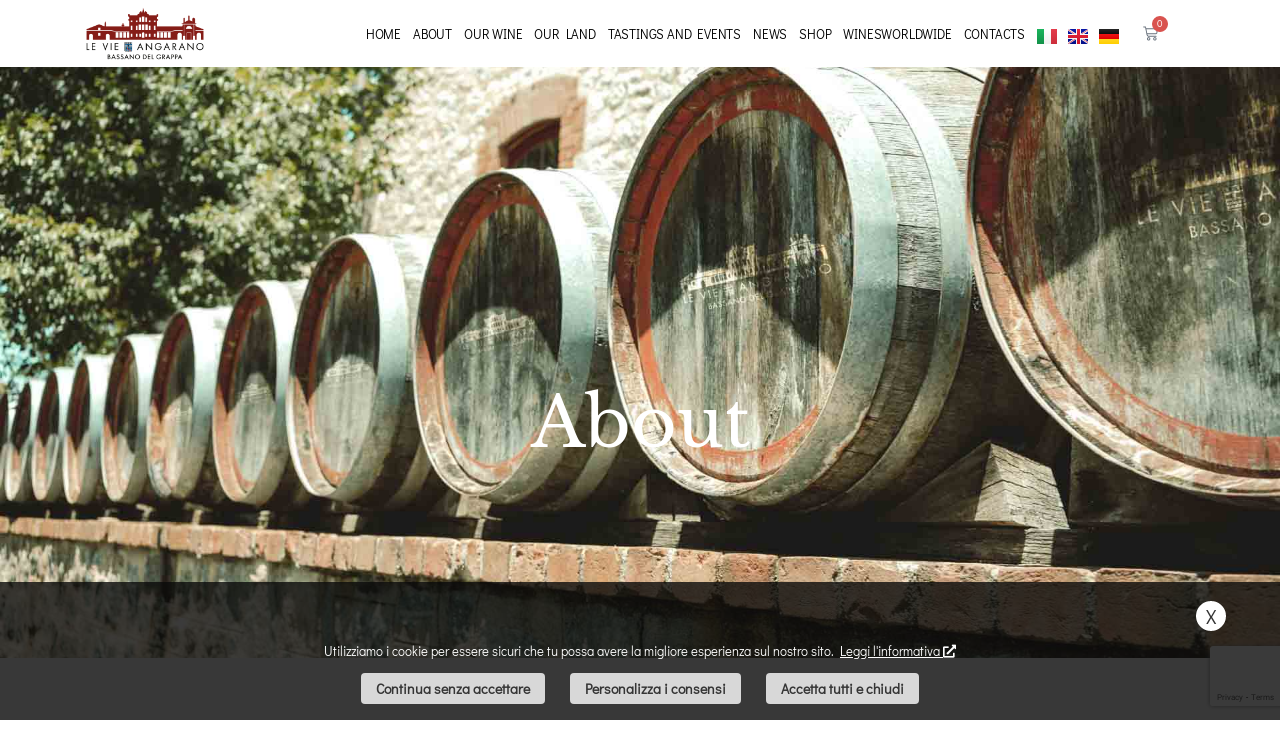

--- FILE ---
content_type: text/html; charset=UTF-8
request_url: https://www.levieangarano.com/en/about/
body_size: 20378
content:
<!doctype html>
<html lang="en-GB">
<head>
	<meta charset="UTF-8">
	<meta name="viewport" content="width=device-width, initial-scale=1">
	<link rel="profile" href="https://gmpg.org/xfn/11">
	<meta name='robots' content='index, follow, max-image-preview:large, max-snippet:-1, max-video-preview:-1' />
	<style>img:is([sizes="auto" i], [sizes^="auto," i]) { contain-intrinsic-size: 3000px 1500px }</style>
	<link rel="alternate" hreflang="it" href="https://www.levieangarano.com/en/about/" /><link rel="alternate" href="https://www.levieangarano.com/azienda/" hreflang="it" />
<link rel="alternate" href="https://www.levieangarano.com/en/about/" hreflang="en" />
<link rel="alternate" href="https://www.levieangarano.com/de/unser-betrieb/" hreflang="de" />

	<!-- This site is optimized with the Yoast SEO plugin v26.1 - https://yoast.com/wordpress/plugins/seo/ -->
	<title>Cantina in Veneto Le Vie Angarano | l&#039;Azienda delle sorelle Bianchi Michiel</title>
	<meta name="description" content="Cerchi una cantina in Veneto? Le Vie Angarano, storica azienda vitivinicola gestita dalle sorelle Bianchi Michiel si trova a Bassano del Grappa." />
	<link rel="canonical" href="https://www.levieangarano.com/en/about/" />
	<meta property="og:locale" content="en_GB" />
	<meta property="og:locale:alternate" content="it_IT" />
	<meta property="og:locale:alternate" content="de_DE" />
	<meta property="og:type" content="article" />
	<meta property="og:title" content="Cantina in Veneto Le Vie Angarano | l&#039;Azienda delle sorelle Bianchi Michiel" />
	<meta property="og:description" content="Cerchi una cantina in Veneto? Le Vie Angarano, storica azienda vitivinicola gestita dalle sorelle Bianchi Michiel si trova a Bassano del Grappa." />
	<meta property="og:url" content="https://www.levieangarano.com/en/about/" />
	<meta property="og:site_name" content="www.levieangarano.com" />
	<meta property="article:modified_time" content="2023-10-31T13:37:00+00:00" />
	<meta property="og:image" content="http://www.levieangarano.com/wp-content/uploads/2020/04/1AZIENDA-COVER-x-sito.jpg" />
	<meta property="og:image:width" content="1920" />
	<meta property="og:image:height" content="1280" />
	<meta property="og:image:type" content="image/jpeg" />
	<meta name="twitter:card" content="summary_large_image" />
	<meta name="twitter:label1" content="Estimated reading time" />
	<meta name="twitter:data1" content="5 minutes" />
	<script type="application/ld+json" class="yoast-schema-graph">{"@context":"https://schema.org","@graph":[{"@type":"WebPage","@id":"https://www.levieangarano.com/en/about/","url":"https://www.levieangarano.com/en/about/","name":"Cantina in Veneto Le Vie Angarano | l'Azienda delle sorelle Bianchi Michiel","isPartOf":{"@id":"https://www.levieangarano.com/en/home-english/#website"},"primaryImageOfPage":{"@id":"https://www.levieangarano.com/en/about/#primaryimage"},"image":{"@id":"https://www.levieangarano.com/en/about/#primaryimage"},"thumbnailUrl":"https://www.levieangarano.com/wp-content/uploads/2020/04/1AZIENDA-COVER-x-sito.jpg","datePublished":"2023-10-31T10:54:37+00:00","dateModified":"2023-10-31T13:37:00+00:00","description":"Cerchi una cantina in Veneto? Le Vie Angarano, storica azienda vitivinicola gestita dalle sorelle Bianchi Michiel si trova a Bassano del Grappa.","breadcrumb":{"@id":"https://www.levieangarano.com/en/about/#breadcrumb"},"inLanguage":"en-GB","potentialAction":[{"@type":"ReadAction","target":["https://www.levieangarano.com/en/about/"]}]},{"@type":"ImageObject","inLanguage":"en-GB","@id":"https://www.levieangarano.com/en/about/#primaryimage","url":"https://www.levieangarano.com/wp-content/uploads/2020/04/1AZIENDA-COVER-x-sito.jpg","contentUrl":"https://www.levieangarano.com/wp-content/uploads/2020/04/1AZIENDA-COVER-x-sito.jpg","width":1920,"height":1280},{"@type":"BreadcrumbList","@id":"https://www.levieangarano.com/en/about/#breadcrumb","itemListElement":[{"@type":"ListItem","position":1,"name":"Home","item":"https://www.levieangarano.com/en/home-english/"},{"@type":"ListItem","position":2,"name":"About"}]},{"@type":"WebSite","@id":"https://www.levieangarano.com/en/home-english/#website","url":"https://www.levieangarano.com/en/home-english/","name":"www.levieangarano.com","description":"Storie di terra e di donne","potentialAction":[{"@type":"SearchAction","target":{"@type":"EntryPoint","urlTemplate":"https://www.levieangarano.com/en/home-english/?s={search_term_string}"},"query-input":{"@type":"PropertyValueSpecification","valueRequired":true,"valueName":"search_term_string"}}],"inLanguage":"en-GB"}]}</script>
	<!-- / Yoast SEO plugin. -->


<link rel="alternate" type="application/rss+xml" title="www.levieangarano.com &raquo; Feed" href="https://www.levieangarano.com/en/feed/" />
<link rel="alternate" type="application/rss+xml" title="www.levieangarano.com &raquo; Comments Feed" href="https://www.levieangarano.com/en/comments/feed/" />
<style id='global-styles-inline-css'>
:root{--wp--preset--aspect-ratio--square: 1;--wp--preset--aspect-ratio--4-3: 4/3;--wp--preset--aspect-ratio--3-4: 3/4;--wp--preset--aspect-ratio--3-2: 3/2;--wp--preset--aspect-ratio--2-3: 2/3;--wp--preset--aspect-ratio--16-9: 16/9;--wp--preset--aspect-ratio--9-16: 9/16;--wp--preset--color--black: #000000;--wp--preset--color--cyan-bluish-gray: #abb8c3;--wp--preset--color--white: #ffffff;--wp--preset--color--pale-pink: #f78da7;--wp--preset--color--vivid-red: #cf2e2e;--wp--preset--color--luminous-vivid-orange: #ff6900;--wp--preset--color--luminous-vivid-amber: #fcb900;--wp--preset--color--light-green-cyan: #7bdcb5;--wp--preset--color--vivid-green-cyan: #00d084;--wp--preset--color--pale-cyan-blue: #8ed1fc;--wp--preset--color--vivid-cyan-blue: #0693e3;--wp--preset--color--vivid-purple: #9b51e0;--wp--preset--gradient--vivid-cyan-blue-to-vivid-purple: linear-gradient(135deg,rgba(6,147,227,1) 0%,rgb(155,81,224) 100%);--wp--preset--gradient--light-green-cyan-to-vivid-green-cyan: linear-gradient(135deg,rgb(122,220,180) 0%,rgb(0,208,130) 100%);--wp--preset--gradient--luminous-vivid-amber-to-luminous-vivid-orange: linear-gradient(135deg,rgba(252,185,0,1) 0%,rgba(255,105,0,1) 100%);--wp--preset--gradient--luminous-vivid-orange-to-vivid-red: linear-gradient(135deg,rgba(255,105,0,1) 0%,rgb(207,46,46) 100%);--wp--preset--gradient--very-light-gray-to-cyan-bluish-gray: linear-gradient(135deg,rgb(238,238,238) 0%,rgb(169,184,195) 100%);--wp--preset--gradient--cool-to-warm-spectrum: linear-gradient(135deg,rgb(74,234,220) 0%,rgb(151,120,209) 20%,rgb(207,42,186) 40%,rgb(238,44,130) 60%,rgb(251,105,98) 80%,rgb(254,248,76) 100%);--wp--preset--gradient--blush-light-purple: linear-gradient(135deg,rgb(255,206,236) 0%,rgb(152,150,240) 100%);--wp--preset--gradient--blush-bordeaux: linear-gradient(135deg,rgb(254,205,165) 0%,rgb(254,45,45) 50%,rgb(107,0,62) 100%);--wp--preset--gradient--luminous-dusk: linear-gradient(135deg,rgb(255,203,112) 0%,rgb(199,81,192) 50%,rgb(65,88,208) 100%);--wp--preset--gradient--pale-ocean: linear-gradient(135deg,rgb(255,245,203) 0%,rgb(182,227,212) 50%,rgb(51,167,181) 100%);--wp--preset--gradient--electric-grass: linear-gradient(135deg,rgb(202,248,128) 0%,rgb(113,206,126) 100%);--wp--preset--gradient--midnight: linear-gradient(135deg,rgb(2,3,129) 0%,rgb(40,116,252) 100%);--wp--preset--font-size--small: 13px;--wp--preset--font-size--medium: 20px;--wp--preset--font-size--large: 36px;--wp--preset--font-size--x-large: 42px;--wp--preset--spacing--20: 0.44rem;--wp--preset--spacing--30: 0.67rem;--wp--preset--spacing--40: 1rem;--wp--preset--spacing--50: 1.5rem;--wp--preset--spacing--60: 2.25rem;--wp--preset--spacing--70: 3.38rem;--wp--preset--spacing--80: 5.06rem;--wp--preset--shadow--natural: 6px 6px 9px rgba(0, 0, 0, 0.2);--wp--preset--shadow--deep: 12px 12px 50px rgba(0, 0, 0, 0.4);--wp--preset--shadow--sharp: 6px 6px 0px rgba(0, 0, 0, 0.2);--wp--preset--shadow--outlined: 6px 6px 0px -3px rgba(255, 255, 255, 1), 6px 6px rgba(0, 0, 0, 1);--wp--preset--shadow--crisp: 6px 6px 0px rgba(0, 0, 0, 1);}:root { --wp--style--global--content-size: 800px;--wp--style--global--wide-size: 1200px; }:where(body) { margin: 0; }.wp-site-blocks > .alignleft { float: left; margin-right: 2em; }.wp-site-blocks > .alignright { float: right; margin-left: 2em; }.wp-site-blocks > .aligncenter { justify-content: center; margin-left: auto; margin-right: auto; }:where(.wp-site-blocks) > * { margin-block-start: 24px; margin-block-end: 0; }:where(.wp-site-blocks) > :first-child { margin-block-start: 0; }:where(.wp-site-blocks) > :last-child { margin-block-end: 0; }:root { --wp--style--block-gap: 24px; }:root :where(.is-layout-flow) > :first-child{margin-block-start: 0;}:root :where(.is-layout-flow) > :last-child{margin-block-end: 0;}:root :where(.is-layout-flow) > *{margin-block-start: 24px;margin-block-end: 0;}:root :where(.is-layout-constrained) > :first-child{margin-block-start: 0;}:root :where(.is-layout-constrained) > :last-child{margin-block-end: 0;}:root :where(.is-layout-constrained) > *{margin-block-start: 24px;margin-block-end: 0;}:root :where(.is-layout-flex){gap: 24px;}:root :where(.is-layout-grid){gap: 24px;}.is-layout-flow > .alignleft{float: left;margin-inline-start: 0;margin-inline-end: 2em;}.is-layout-flow > .alignright{float: right;margin-inline-start: 2em;margin-inline-end: 0;}.is-layout-flow > .aligncenter{margin-left: auto !important;margin-right: auto !important;}.is-layout-constrained > .alignleft{float: left;margin-inline-start: 0;margin-inline-end: 2em;}.is-layout-constrained > .alignright{float: right;margin-inline-start: 2em;margin-inline-end: 0;}.is-layout-constrained > .aligncenter{margin-left: auto !important;margin-right: auto !important;}.is-layout-constrained > :where(:not(.alignleft):not(.alignright):not(.alignfull)){max-width: var(--wp--style--global--content-size);margin-left: auto !important;margin-right: auto !important;}.is-layout-constrained > .alignwide{max-width: var(--wp--style--global--wide-size);}body .is-layout-flex{display: flex;}.is-layout-flex{flex-wrap: wrap;align-items: center;}.is-layout-flex > :is(*, div){margin: 0;}body .is-layout-grid{display: grid;}.is-layout-grid > :is(*, div){margin: 0;}body{padding-top: 0px;padding-right: 0px;padding-bottom: 0px;padding-left: 0px;}a:where(:not(.wp-element-button)){text-decoration: underline;}:root :where(.wp-element-button, .wp-block-button__link){background-color: #32373c;border-width: 0;color: #fff;font-family: inherit;font-size: inherit;line-height: inherit;padding: calc(0.667em + 2px) calc(1.333em + 2px);text-decoration: none;}.has-black-color{color: var(--wp--preset--color--black) !important;}.has-cyan-bluish-gray-color{color: var(--wp--preset--color--cyan-bluish-gray) !important;}.has-white-color{color: var(--wp--preset--color--white) !important;}.has-pale-pink-color{color: var(--wp--preset--color--pale-pink) !important;}.has-vivid-red-color{color: var(--wp--preset--color--vivid-red) !important;}.has-luminous-vivid-orange-color{color: var(--wp--preset--color--luminous-vivid-orange) !important;}.has-luminous-vivid-amber-color{color: var(--wp--preset--color--luminous-vivid-amber) !important;}.has-light-green-cyan-color{color: var(--wp--preset--color--light-green-cyan) !important;}.has-vivid-green-cyan-color{color: var(--wp--preset--color--vivid-green-cyan) !important;}.has-pale-cyan-blue-color{color: var(--wp--preset--color--pale-cyan-blue) !important;}.has-vivid-cyan-blue-color{color: var(--wp--preset--color--vivid-cyan-blue) !important;}.has-vivid-purple-color{color: var(--wp--preset--color--vivid-purple) !important;}.has-black-background-color{background-color: var(--wp--preset--color--black) !important;}.has-cyan-bluish-gray-background-color{background-color: var(--wp--preset--color--cyan-bluish-gray) !important;}.has-white-background-color{background-color: var(--wp--preset--color--white) !important;}.has-pale-pink-background-color{background-color: var(--wp--preset--color--pale-pink) !important;}.has-vivid-red-background-color{background-color: var(--wp--preset--color--vivid-red) !important;}.has-luminous-vivid-orange-background-color{background-color: var(--wp--preset--color--luminous-vivid-orange) !important;}.has-luminous-vivid-amber-background-color{background-color: var(--wp--preset--color--luminous-vivid-amber) !important;}.has-light-green-cyan-background-color{background-color: var(--wp--preset--color--light-green-cyan) !important;}.has-vivid-green-cyan-background-color{background-color: var(--wp--preset--color--vivid-green-cyan) !important;}.has-pale-cyan-blue-background-color{background-color: var(--wp--preset--color--pale-cyan-blue) !important;}.has-vivid-cyan-blue-background-color{background-color: var(--wp--preset--color--vivid-cyan-blue) !important;}.has-vivid-purple-background-color{background-color: var(--wp--preset--color--vivid-purple) !important;}.has-black-border-color{border-color: var(--wp--preset--color--black) !important;}.has-cyan-bluish-gray-border-color{border-color: var(--wp--preset--color--cyan-bluish-gray) !important;}.has-white-border-color{border-color: var(--wp--preset--color--white) !important;}.has-pale-pink-border-color{border-color: var(--wp--preset--color--pale-pink) !important;}.has-vivid-red-border-color{border-color: var(--wp--preset--color--vivid-red) !important;}.has-luminous-vivid-orange-border-color{border-color: var(--wp--preset--color--luminous-vivid-orange) !important;}.has-luminous-vivid-amber-border-color{border-color: var(--wp--preset--color--luminous-vivid-amber) !important;}.has-light-green-cyan-border-color{border-color: var(--wp--preset--color--light-green-cyan) !important;}.has-vivid-green-cyan-border-color{border-color: var(--wp--preset--color--vivid-green-cyan) !important;}.has-pale-cyan-blue-border-color{border-color: var(--wp--preset--color--pale-cyan-blue) !important;}.has-vivid-cyan-blue-border-color{border-color: var(--wp--preset--color--vivid-cyan-blue) !important;}.has-vivid-purple-border-color{border-color: var(--wp--preset--color--vivid-purple) !important;}.has-vivid-cyan-blue-to-vivid-purple-gradient-background{background: var(--wp--preset--gradient--vivid-cyan-blue-to-vivid-purple) !important;}.has-light-green-cyan-to-vivid-green-cyan-gradient-background{background: var(--wp--preset--gradient--light-green-cyan-to-vivid-green-cyan) !important;}.has-luminous-vivid-amber-to-luminous-vivid-orange-gradient-background{background: var(--wp--preset--gradient--luminous-vivid-amber-to-luminous-vivid-orange) !important;}.has-luminous-vivid-orange-to-vivid-red-gradient-background{background: var(--wp--preset--gradient--luminous-vivid-orange-to-vivid-red) !important;}.has-very-light-gray-to-cyan-bluish-gray-gradient-background{background: var(--wp--preset--gradient--very-light-gray-to-cyan-bluish-gray) !important;}.has-cool-to-warm-spectrum-gradient-background{background: var(--wp--preset--gradient--cool-to-warm-spectrum) !important;}.has-blush-light-purple-gradient-background{background: var(--wp--preset--gradient--blush-light-purple) !important;}.has-blush-bordeaux-gradient-background{background: var(--wp--preset--gradient--blush-bordeaux) !important;}.has-luminous-dusk-gradient-background{background: var(--wp--preset--gradient--luminous-dusk) !important;}.has-pale-ocean-gradient-background{background: var(--wp--preset--gradient--pale-ocean) !important;}.has-electric-grass-gradient-background{background: var(--wp--preset--gradient--electric-grass) !important;}.has-midnight-gradient-background{background: var(--wp--preset--gradient--midnight) !important;}.has-small-font-size{font-size: var(--wp--preset--font-size--small) !important;}.has-medium-font-size{font-size: var(--wp--preset--font-size--medium) !important;}.has-large-font-size{font-size: var(--wp--preset--font-size--large) !important;}.has-x-large-font-size{font-size: var(--wp--preset--font-size--x-large) !important;}
:root :where(.wp-block-pullquote){font-size: 1.5em;line-height: 1.6;}
</style>
<link rel='stylesheet' id='contact-form-7-css' href='https://www.levieangarano.com/wp-content/plugins/contact-form-7/includes/css/styles.css?ver=6.1.2' media='all' />
<link rel='stylesheet' id='intl-tel-input-css' href='https://www.levieangarano.com/wp-content/plugins/softech-country-phone-validator/assets/css/vendor/intlTelInput.min.css?ver=25.3.1' media='all' />
<link rel='stylesheet' id='scpv-custom-style-css' href='https://www.levieangarano.com/wp-content/plugins/softech-country-phone-validator/assets/css/scpv-style.css?ver=1.0' media='all' />
<link rel='stylesheet' id='woocommerce-layout-css' href='https://www.levieangarano.com/wp-content/plugins/woocommerce/assets/css/woocommerce-layout.css?ver=10.2.2' media='all' />
<link rel='stylesheet' id='woocommerce-smallscreen-css' href='https://www.levieangarano.com/wp-content/plugins/woocommerce/assets/css/woocommerce-smallscreen.css?ver=10.2.2' media='only screen and (max-width: 768px)' />
<link rel='stylesheet' id='woocommerce-general-css' href='https://www.levieangarano.com/wp-content/plugins/woocommerce/assets/css/woocommerce.css?ver=10.2.2' media='all' />
<style id='woocommerce-inline-inline-css'>
.woocommerce form .form-row .required { visibility: visible; }
</style>
<link rel='stylesheet' id='brands-styles-css' href='https://www.levieangarano.com/wp-content/plugins/woocommerce/assets/css/brands.css?ver=10.2.2' media='all' />
<link rel='stylesheet' id='hello-elementor-style-css' href='https://www.levieangarano.com/wp-content/themes/hello-elementor/style.css?ver=6.8.3' media='all' />
<link rel='stylesheet' id='hello-elementor-child-style-css' href='https://www.levieangarano.com/wp-content/themes/hello-elementor-child/style.css?ver=6.8.3' media='all' />
<link rel='stylesheet' id='hello-elementor-css' href='https://www.levieangarano.com/wp-content/themes/hello-elementor/assets/css/reset.css?ver=3.4.4' media='all' />
<link rel='stylesheet' id='hello-elementor-theme-style-css' href='https://www.levieangarano.com/wp-content/themes/hello-elementor/assets/css/theme.css?ver=3.4.4' media='all' />
<link rel='stylesheet' id='hello-elementor-header-footer-css' href='https://www.levieangarano.com/wp-content/themes/hello-elementor/assets/css/header-footer.css?ver=3.4.4' media='all' />
<link rel='stylesheet' id='elementor-frontend-css' href='https://www.levieangarano.com/wp-content/plugins/elementor/assets/css/frontend.min.css?ver=3.32.4' media='all' />
<link rel='stylesheet' id='elementor-post-8310-css' href='https://www.levieangarano.com/wp-content/uploads/elementor/css/post-8310.css?ver=1763885254' media='all' />
<link rel='stylesheet' id='widget-image-css' href='https://www.levieangarano.com/wp-content/plugins/elementor/assets/css/widget-image.min.css?ver=3.32.4' media='all' />
<link rel='stylesheet' id='widget-nav-menu-css' href='https://www.levieangarano.com/wp-content/plugins/elementor-pro/assets/css/widget-nav-menu.min.css?ver=3.32.2' media='all' />
<link rel='stylesheet' id='widget-woocommerce-menu-cart-css' href='https://www.levieangarano.com/wp-content/plugins/elementor-pro/assets/css/widget-woocommerce-menu-cart.min.css?ver=3.32.2' media='all' />
<link rel='stylesheet' id='e-sticky-css' href='https://www.levieangarano.com/wp-content/plugins/elementor-pro/assets/css/modules/sticky.min.css?ver=3.32.2' media='all' />
<link rel='stylesheet' id='widget-social-icons-css' href='https://www.levieangarano.com/wp-content/plugins/elementor/assets/css/widget-social-icons.min.css?ver=3.32.4' media='all' />
<link rel='stylesheet' id='e-apple-webkit-css' href='https://www.levieangarano.com/wp-content/plugins/elementor/assets/css/conditionals/apple-webkit.min.css?ver=3.32.4' media='all' />
<link rel='stylesheet' id='cpel-language-switcher-css' href='https://www.levieangarano.com/wp-content/plugins/connect-polylang-elementor/assets/css/language-switcher.min.css?ver=2.5.2' media='all' />
<link rel='stylesheet' id='font-awesome-5-all-css' href='https://www.levieangarano.com/wp-content/plugins/elementor/assets/lib/font-awesome/css/all.min.css?ver=3.32.4' media='all' />
<link rel='stylesheet' id='font-awesome-4-shim-css' href='https://www.levieangarano.com/wp-content/plugins/elementor/assets/lib/font-awesome/css/v4-shims.min.css?ver=3.32.4' media='all' />
<link rel='stylesheet' id='widget-heading-css' href='https://www.levieangarano.com/wp-content/plugins/elementor/assets/css/widget-heading.min.css?ver=3.32.4' media='all' />
<link rel='stylesheet' id='widget-divider-css' href='https://www.levieangarano.com/wp-content/plugins/elementor/assets/css/widget-divider.min.css?ver=3.32.4' media='all' />
<link rel='stylesheet' id='elementor-post-9507-css' href='https://www.levieangarano.com/wp-content/uploads/elementor/css/post-9507.css?ver=1763921854' media='all' />
<link rel='stylesheet' id='elementor-post-8668-css' href='https://www.levieangarano.com/wp-content/uploads/elementor/css/post-8668.css?ver=1763885254' media='all' />
<link rel='stylesheet' id='elementor-post-10274-css' href='https://www.levieangarano.com/wp-content/uploads/elementor/css/post-10274.css?ver=1763888522' media='all' />
<link rel='stylesheet' id='sib-front-css-css' href='https://www.levieangarano.com/wp-content/plugins/mailin/css/mailin-front.css?ver=6.8.3' media='all' />
<script src="https://www.levieangarano.com/wp-includes/js/jquery/jquery.min.js?ver=3.7.1" id="jquery-core-js"></script>
<script src="https://www.levieangarano.com/wp-includes/js/jquery/jquery-migrate.min.js?ver=3.4.1" id="jquery-migrate-js"></script>
<script src="https://www.levieangarano.com/wp-content/plugins/woocommerce/assets/js/jquery-blockui/jquery.blockUI.min.js?ver=2.7.0-wc.10.2.2" id="jquery-blockui-js" defer data-wp-strategy="defer"></script>
<script id="wc-add-to-cart-js-extra">
var wc_add_to_cart_params = {"ajax_url":"\/wp-admin\/admin-ajax.php","wc_ajax_url":"\/?wc-ajax=%%endpoint%%","i18n_view_cart":"View basket","cart_url":"https:\/\/www.levieangarano.com\/cart\/","is_cart":"","cart_redirect_after_add":"yes"};
</script>
<script src="https://www.levieangarano.com/wp-content/plugins/woocommerce/assets/js/frontend/add-to-cart.min.js?ver=10.2.2" id="wc-add-to-cart-js" defer data-wp-strategy="defer"></script>
<script src="https://www.levieangarano.com/wp-content/plugins/woocommerce/assets/js/js-cookie/js.cookie.min.js?ver=2.1.4-wc.10.2.2" id="js-cookie-js" defer data-wp-strategy="defer"></script>
<script id="woocommerce-js-extra">
var woocommerce_params = {"ajax_url":"\/wp-admin\/admin-ajax.php","wc_ajax_url":"\/?wc-ajax=%%endpoint%%","i18n_password_show":"Show password","i18n_password_hide":"Hide password"};
</script>
<script src="https://www.levieangarano.com/wp-content/plugins/woocommerce/assets/js/frontend/woocommerce.min.js?ver=10.2.2" id="woocommerce-js" defer data-wp-strategy="defer"></script>
<script id="WCPAY_ASSETS-js-extra">
var wcpayAssets = {"url":"https:\/\/www.levieangarano.com\/wp-content\/plugins\/woocommerce-payments\/dist\/"};
</script>
<script src="https://www.levieangarano.com/wp-content/plugins/elementor/assets/lib/font-awesome/js/v4-shims.min.js?ver=3.32.4" id="font-awesome-4-shim-js"></script>
<script id="sib-front-js-js-extra">
var sibErrMsg = {"invalidMail":"Please fill out valid email address","requiredField":"Please fill out required fields","invalidDateFormat":"Please fill out valid date format","invalidSMSFormat":"Please fill out valid phone number"};
var ajax_sib_front_object = {"ajax_url":"https:\/\/www.levieangarano.com\/wp-admin\/admin-ajax.php","ajax_nonce":"ff8e031cd6","flag_url":"https:\/\/www.levieangarano.com\/wp-content\/plugins\/mailin\/img\/flags\/"};
</script>
<script src="https://www.levieangarano.com/wp-content/plugins/mailin/js/mailin-front.js?ver=1759497728" id="sib-front-js-js"></script>
<link rel="https://api.w.org/" href="https://www.levieangarano.com/wp-json/" /><link rel="alternate" title="JSON" type="application/json" href="https://www.levieangarano.com/wp-json/wp/v2/pages/9507" /><link rel="alternate" title="oEmbed (JSON)" type="application/json+oembed" href="https://www.levieangarano.com/wp-json/oembed/1.0/embed?url=https%3A%2F%2Fwww.levieangarano.com%2Fen%2Fabout%2F" />
<link rel="alternate" title="oEmbed (XML)" type="text/xml+oembed" href="https://www.levieangarano.com/wp-json/oembed/1.0/embed?url=https%3A%2F%2Fwww.levieangarano.com%2Fen%2Fabout%2F&#038;format=xml" />
<script defer src="/wp-content/themes/hello-elementor-child/ar_custom_javascript.js"></script><link rel="stylesheet" href="/wp-content/themes/hello-elementor-child/ar_custom_style.css" type="text/css" media="all" />	<noscript><style>.woocommerce-product-gallery{ opacity: 1 !important; }</style></noscript>
	<meta name="generator" content="Elementor 3.32.4; features: e_font_icon_svg, additional_custom_breakpoints; settings: css_print_method-external, google_font-disabled, font_display-swap">
			<style>
				.e-con.e-parent:nth-of-type(n+4):not(.e-lazyloaded):not(.e-no-lazyload),
				.e-con.e-parent:nth-of-type(n+4):not(.e-lazyloaded):not(.e-no-lazyload) * {
					background-image: none !important;
				}
				@media screen and (max-height: 1024px) {
					.e-con.e-parent:nth-of-type(n+3):not(.e-lazyloaded):not(.e-no-lazyload),
					.e-con.e-parent:nth-of-type(n+3):not(.e-lazyloaded):not(.e-no-lazyload) * {
						background-image: none !important;
					}
				}
				@media screen and (max-height: 640px) {
					.e-con.e-parent:nth-of-type(n+2):not(.e-lazyloaded):not(.e-no-lazyload),
					.e-con.e-parent:nth-of-type(n+2):not(.e-lazyloaded):not(.e-no-lazyload) * {
						background-image: none !important;
					}
				}
			</style>
			<link rel="icon" href="https://www.levieangarano.com/wp-content/uploads/2022/04/cropped-LVA_fav-e1698070087721-100x100.png" sizes="32x32" />
<link rel="icon" href="https://www.levieangarano.com/wp-content/uploads/2022/04/cropped-LVA_fav-e1698070087721.png" sizes="192x192" />
<link rel="apple-touch-icon" href="https://www.levieangarano.com/wp-content/uploads/2022/04/cropped-LVA_fav-e1698070087721.png" />
<meta name="msapplication-TileImage" content="https://www.levieangarano.com/wp-content/uploads/2022/04/cropped-LVA_fav-e1698070087721.png" />
		<style id="wp-custom-css">
			/* Fade In Option */

.header-2 {
 opacity: 0;
 -moz-transition: opacity .25s ease-out!important;
  -webkit-transition: opacity .25s ease-out!important;
  transition: opacity .25s ease-out!important;
}


.elementor-sticky--effects.header-2  {
 opacity: 1!important;
}

/* End Of Fade In Option */		</style>
		</head>
<body class="wp-singular page-template-default page page-id-9507 wp-embed-responsive wp-theme-hello-elementor wp-child-theme-hello-elementor-child theme-hello-elementor woocommerce-no-js hello-elementor-default elementor-default elementor-kit-8310 elementor-page elementor-page-9507">


<a class="skip-link screen-reader-text" href="#content">Skip to content</a>

		<header data-elementor-type="header" data-elementor-id="8668" class="elementor elementor-8668 elementor-location-header" data-elementor-post-type="elementor_library">
					<header class="elementor-section elementor-top-section elementor-element elementor-element-39863c79 elementor-section-stretched elementor-section-full_width elementor-section-height-default elementor-section-height-default" data-id="39863c79" data-element_type="section" data-settings="{&quot;background_background&quot;:&quot;classic&quot;,&quot;stretch_section&quot;:&quot;section-stretched&quot;,&quot;sticky&quot;:&quot;top&quot;,&quot;sticky_on&quot;:[&quot;desktop&quot;,&quot;tablet&quot;,&quot;mobile&quot;],&quot;sticky_offset&quot;:0,&quot;sticky_effects_offset&quot;:0,&quot;sticky_anchor_link_offset&quot;:0}">
						<div class="elementor-container elementor-column-gap-no">
					<div class="elementor-column elementor-col-100 elementor-top-column elementor-element elementor-element-55443327" data-id="55443327" data-element_type="column">
			<div class="elementor-widget-wrap elementor-element-populated">
						<section class="elementor-section elementor-inner-section elementor-element elementor-element-3e7348b5 elementor-section-height-min-height elementor-section-boxed elementor-section-height-default" data-id="3e7348b5" data-element_type="section" data-settings="{&quot;background_background&quot;:&quot;classic&quot;}">
						<div class="elementor-container elementor-column-gap-default">
					<div class="elementor-column elementor-col-33 elementor-inner-column elementor-element elementor-element-3d7094d" data-id="3d7094d" data-element_type="column">
			<div class="elementor-widget-wrap elementor-element-populated">
						<div class="elementor-element elementor-element-384bbb3c elementor-widget__width-initial elementor-widget elementor-widget-image" data-id="384bbb3c" data-element_type="widget" data-widget_type="image.default">
				<div class="elementor-widget-container">
																<a href="https://www.levieangarano.com/en/home-english/">
							<img fetchpriority="high" width="512" height="198" src="https://www.levieangarano.com/wp-content/uploads/2022/04/cropped-LVA_fav-e1698070087721.png" class="attachment-full size-full wp-image-7454" alt="" srcset="https://www.levieangarano.com/wp-content/uploads/2022/04/cropped-LVA_fav-e1698070087721.png 512w, https://www.levieangarano.com/wp-content/uploads/2022/04/cropped-LVA_fav-e1698070087721-300x116.png 300w" sizes="(max-width: 512px) 100vw, 512px" />								</a>
															</div>
				</div>
					</div>
		</div>
				<div class="elementor-column elementor-col-33 elementor-inner-column elementor-element elementor-element-4862839c elementor-hidden-tablet elementor-hidden-mobile" data-id="4862839c" data-element_type="column">
			<div class="elementor-widget-wrap elementor-element-populated">
						<div class="elementor-element elementor-element-7ef42cf3 elementor-nav-menu__align-end elementor-nav-menu--stretch elementor-nav-menu__text-align-center elementor-widget__width-initial elementor-nav-menu--dropdown-tablet elementor-nav-menu--toggle elementor-nav-menu--burger elementor-widget elementor-widget-nav-menu" data-id="7ef42cf3" data-element_type="widget" data-settings="{&quot;full_width&quot;:&quot;stretch&quot;,&quot;layout&quot;:&quot;horizontal&quot;,&quot;submenu_icon&quot;:{&quot;value&quot;:&quot;&lt;svg aria-hidden=\&quot;true\&quot; class=\&quot;e-font-icon-svg e-fas-caret-down\&quot; viewBox=\&quot;0 0 320 512\&quot; xmlns=\&quot;http:\/\/www.w3.org\/2000\/svg\&quot;&gt;&lt;path d=\&quot;M31.3 192h257.3c17.8 0 26.7 21.5 14.1 34.1L174.1 354.8c-7.8 7.8-20.5 7.8-28.3 0L17.2 226.1C4.6 213.5 13.5 192 31.3 192z\&quot;&gt;&lt;\/path&gt;&lt;\/svg&gt;&quot;,&quot;library&quot;:&quot;fa-solid&quot;},&quot;toggle&quot;:&quot;burger&quot;}" data-widget_type="nav-menu.default">
				<div class="elementor-widget-container">
								<nav aria-label="Menu" class="elementor-nav-menu--main elementor-nav-menu__container elementor-nav-menu--layout-horizontal e--pointer-none">
				<ul id="menu-1-7ef42cf3" class="elementor-nav-menu"><li class="menu-item menu-item-type-post_type menu-item-object-page menu-item-home menu-item-9608"><a href="https://www.levieangarano.com/en/home-english/" class="elementor-item">Home</a></li>
<li class="menu-item menu-item-type-post_type menu-item-object-page current-menu-item page_item page-item-9507 current_page_item menu-item-9607"><a href="https://www.levieangarano.com/en/about/" aria-current="page" class="elementor-item elementor-item-active">About</a></li>
<li class="menu-item menu-item-type-post_type menu-item-object-page menu-item-10025"><a href="https://www.levieangarano.com/en/our-wine/" class="elementor-item">Our Wine</a></li>
<li class="menu-item menu-item-type-post_type menu-item-object-page menu-item-9789"><a href="https://www.levieangarano.com/en/our-land/" class="elementor-item">Our land</a></li>
<li class="menu-item menu-item-type-post_type menu-item-object-page menu-item-9787"><a href="https://www.levieangarano.com/en/tastings-and-events/" class="elementor-item">Tastings and events</a></li>
<li class="menu-item menu-item-type-custom menu-item-object-custom menu-item-9831"><a href="https://www.levieangarano.com/en/news/" class="elementor-item">news</a></li>
<li class="menu-item menu-item-type-custom menu-item-object-custom menu-item-9634"><a href="https://www.levieangarano.com/en/shop/" class="elementor-item">shop</a></li>
<li class="menu-item menu-item-type-post_type menu-item-object-page menu-item-10665"><a href="https://www.levieangarano.com/en/le-vie-angarano-winesworldwide-2/" class="elementor-item">winesworldwide</a></li>
<li class="menu-item menu-item-type-post_type menu-item-object-page menu-item-9788"><a href="https://www.levieangarano.com/en/contacts/" class="elementor-item">Contacts</a></li>
</ul>			</nav>
					<div class="elementor-menu-toggle" role="button" tabindex="0" aria-label="Menu Toggle" aria-expanded="false">
			<svg aria-hidden="true" role="presentation" class="elementor-menu-toggle__icon--open e-font-icon-svg e-eicon-menu-bar" viewBox="0 0 1000 1000" xmlns="http://www.w3.org/2000/svg"><path d="M104 333H896C929 333 958 304 958 271S929 208 896 208H104C71 208 42 237 42 271S71 333 104 333ZM104 583H896C929 583 958 554 958 521S929 458 896 458H104C71 458 42 487 42 521S71 583 104 583ZM104 833H896C929 833 958 804 958 771S929 708 896 708H104C71 708 42 737 42 771S71 833 104 833Z"></path></svg><svg aria-hidden="true" role="presentation" class="elementor-menu-toggle__icon--close e-font-icon-svg e-eicon-close" viewBox="0 0 1000 1000" xmlns="http://www.w3.org/2000/svg"><path d="M742 167L500 408 258 167C246 154 233 150 217 150 196 150 179 158 167 167 154 179 150 196 150 212 150 229 154 242 171 254L408 500 167 742C138 771 138 800 167 829 196 858 225 858 254 829L496 587 738 829C750 842 767 846 783 846 800 846 817 842 829 829 842 817 846 804 846 783 846 767 842 750 829 737L588 500 833 258C863 229 863 200 833 171 804 137 775 137 742 167Z"></path></svg>		</div>
					<nav class="elementor-nav-menu--dropdown elementor-nav-menu__container" aria-hidden="true">
				<ul id="menu-2-7ef42cf3" class="elementor-nav-menu"><li class="menu-item menu-item-type-post_type menu-item-object-page menu-item-home menu-item-9608"><a href="https://www.levieangarano.com/en/home-english/" class="elementor-item" tabindex="-1">Home</a></li>
<li class="menu-item menu-item-type-post_type menu-item-object-page current-menu-item page_item page-item-9507 current_page_item menu-item-9607"><a href="https://www.levieangarano.com/en/about/" aria-current="page" class="elementor-item elementor-item-active" tabindex="-1">About</a></li>
<li class="menu-item menu-item-type-post_type menu-item-object-page menu-item-10025"><a href="https://www.levieangarano.com/en/our-wine/" class="elementor-item" tabindex="-1">Our Wine</a></li>
<li class="menu-item menu-item-type-post_type menu-item-object-page menu-item-9789"><a href="https://www.levieangarano.com/en/our-land/" class="elementor-item" tabindex="-1">Our land</a></li>
<li class="menu-item menu-item-type-post_type menu-item-object-page menu-item-9787"><a href="https://www.levieangarano.com/en/tastings-and-events/" class="elementor-item" tabindex="-1">Tastings and events</a></li>
<li class="menu-item menu-item-type-custom menu-item-object-custom menu-item-9831"><a href="https://www.levieangarano.com/en/news/" class="elementor-item" tabindex="-1">news</a></li>
<li class="menu-item menu-item-type-custom menu-item-object-custom menu-item-9634"><a href="https://www.levieangarano.com/en/shop/" class="elementor-item" tabindex="-1">shop</a></li>
<li class="menu-item menu-item-type-post_type menu-item-object-page menu-item-10665"><a href="https://www.levieangarano.com/en/le-vie-angarano-winesworldwide-2/" class="elementor-item" tabindex="-1">winesworldwide</a></li>
<li class="menu-item menu-item-type-post_type menu-item-object-page menu-item-9788"><a href="https://www.levieangarano.com/en/contacts/" class="elementor-item" tabindex="-1">Contacts</a></li>
</ul>			</nav>
						</div>
				</div>
				<div class="elementor-element elementor-element-cf51ff6 elementor-widget__width-initial cpel-switcher--layout-horizontal cpel-switcher--aspect-ratio-43 elementor-widget elementor-widget-polylang-language-switcher" data-id="cf51ff6" data-element_type="widget" data-widget_type="polylang-language-switcher.default">
				<div class="elementor-widget-container">
					<nav class="cpel-switcher__nav"><ul class="cpel-switcher__list"><li class="cpel-switcher__lang"><a lang="it-IT" hreflang="it-IT" href="https://www.levieangarano.com/azienda/"><span class="cpel-switcher__flag cpel-switcher__flag--it"><img src="[data-uri]" alt="Italiano" /></span></a></li><li class="cpel-switcher__lang cpel-switcher__lang--active"><a lang="en-GB" hreflang="en-GB" href="https://www.levieangarano.com/en/about/"><span class="cpel-switcher__flag cpel-switcher__flag--gb"><img src="[data-uri]" alt="English" /></span></a></li><li class="cpel-switcher__lang"><a lang="de-DE" hreflang="de-DE" href="https://www.levieangarano.com/de/unser-betrieb/"><span class="cpel-switcher__flag cpel-switcher__flag--de"><img src="[data-uri]" alt="Deutsch" /></span></a></li></ul></nav>				</div>
				</div>
				<div class="elementor-element elementor-element-517391f elementor-widget__width-initial toggle-icon--cart-medium elementor-menu-cart--items-indicator-bubble elementor-menu-cart--cart-type-side-cart elementor-menu-cart--show-remove-button-yes elementor-widget elementor-widget-woocommerce-menu-cart" data-id="517391f" data-element_type="widget" data-settings="{&quot;cart_type&quot;:&quot;side-cart&quot;,&quot;open_cart&quot;:&quot;click&quot;,&quot;automatically_open_cart&quot;:&quot;no&quot;}" data-widget_type="woocommerce-menu-cart.default">
				<div class="elementor-widget-container">
							<div class="elementor-menu-cart__wrapper">
							<div class="elementor-menu-cart__toggle_wrapper">
					<div class="elementor-menu-cart__container elementor-lightbox" aria-hidden="true">
						<div class="elementor-menu-cart__main" aria-hidden="true">
									<div class="elementor-menu-cart__close-button">
					</div>
									<div class="widget_shopping_cart_content">
															</div>
						</div>
					</div>
							<div class="elementor-menu-cart__toggle elementor-button-wrapper">
			<a id="elementor-menu-cart__toggle_button" href="#" class="elementor-menu-cart__toggle_button elementor-button elementor-size-sm" aria-expanded="false">
				<span class="elementor-button-text"><span class="woocommerce-Price-amount amount"><bdi><span class="woocommerce-Price-currencySymbol">&euro;</span>0,00</bdi></span></span>
				<span class="elementor-button-icon">
					<span class="elementor-button-icon-qty" data-counter="0">0</span>
					<svg class="e-font-icon-svg e-eicon-cart-medium" viewBox="0 0 1000 1000" xmlns="http://www.w3.org/2000/svg"><path d="M740 854C740 883 763 906 792 906S844 883 844 854 820 802 792 802 740 825 740 854ZM217 156H958C977 156 992 173 989 191L957 452C950 509 901 552 843 552H297L303 581C311 625 350 656 395 656H875C892 656 906 670 906 687S892 719 875 719H394C320 719 255 666 241 593L141 94H42C25 94 10 80 10 62S25 31 42 31H167C182 31 195 42 198 56L217 156ZM230 219L284 490H843C869 490 891 470 895 444L923 219H230ZM677 854C677 791 728 740 792 740S906 791 906 854 855 969 792 969 677 918 677 854ZM260 854C260 791 312 740 375 740S490 791 490 854 438 969 375 969 260 918 260 854ZM323 854C323 883 346 906 375 906S427 883 427 854 404 802 375 802 323 825 323 854Z"></path></svg>					<span class="elementor-screen-only">Basket</span>
				</span>
			</a>
		</div>
						</div>
					</div> <!-- close elementor-menu-cart__wrapper -->
						</div>
				</div>
					</div>
		</div>
				<div class="elementor-column elementor-col-33 elementor-inner-column elementor-element elementor-element-e02ba97 elementor-hidden-desktop" data-id="e02ba97" data-element_type="column">
			<div class="elementor-widget-wrap elementor-element-populated">
						<div class="elementor-element elementor-element-83404f0 elementor-widget__width-initial cpel-switcher--layout-horizontal cpel-switcher--aspect-ratio-43 elementor-widget elementor-widget-polylang-language-switcher" data-id="83404f0" data-element_type="widget" data-widget_type="polylang-language-switcher.default">
				<div class="elementor-widget-container">
					<nav class="cpel-switcher__nav"><ul class="cpel-switcher__list"><li class="cpel-switcher__lang"><a lang="it-IT" hreflang="it-IT" href="https://www.levieangarano.com/azienda/"><span class="cpel-switcher__flag cpel-switcher__flag--it"><img src="[data-uri]" alt="Italiano" /></span></a></li><li class="cpel-switcher__lang cpel-switcher__lang--active"><a lang="en-GB" hreflang="en-GB" href="https://www.levieangarano.com/en/about/"><span class="cpel-switcher__flag cpel-switcher__flag--gb"><img src="[data-uri]" alt="English" /></span></a></li><li class="cpel-switcher__lang"><a lang="de-DE" hreflang="de-DE" href="https://www.levieangarano.com/de/unser-betrieb/"><span class="cpel-switcher__flag cpel-switcher__flag--de"><img src="[data-uri]" alt="Deutsch" /></span></a></li></ul></nav>				</div>
				</div>
				<div class="elementor-element elementor-element-cda90d8 elementor-widget__width-initial toggle-icon--cart-medium elementor-menu-cart--items-indicator-bubble elementor-menu-cart--cart-type-side-cart elementor-menu-cart--show-remove-button-yes elementor-widget elementor-widget-woocommerce-menu-cart" data-id="cda90d8" data-element_type="widget" data-settings="{&quot;cart_type&quot;:&quot;side-cart&quot;,&quot;open_cart&quot;:&quot;click&quot;,&quot;automatically_open_cart&quot;:&quot;no&quot;}" data-widget_type="woocommerce-menu-cart.default">
				<div class="elementor-widget-container">
							<div class="elementor-menu-cart__wrapper">
							<div class="elementor-menu-cart__toggle_wrapper">
					<div class="elementor-menu-cart__container elementor-lightbox" aria-hidden="true">
						<div class="elementor-menu-cart__main" aria-hidden="true">
									<div class="elementor-menu-cart__close-button">
					</div>
									<div class="widget_shopping_cart_content">
															</div>
						</div>
					</div>
							<div class="elementor-menu-cart__toggle elementor-button-wrapper">
			<a id="elementor-menu-cart__toggle_button" href="#" class="elementor-menu-cart__toggle_button elementor-button elementor-size-sm" aria-expanded="false">
				<span class="elementor-button-text"><span class="woocommerce-Price-amount amount"><bdi><span class="woocommerce-Price-currencySymbol">&euro;</span>0,00</bdi></span></span>
				<span class="elementor-button-icon">
					<span class="elementor-button-icon-qty" data-counter="0">0</span>
					<svg class="e-font-icon-svg e-eicon-cart-medium" viewBox="0 0 1000 1000" xmlns="http://www.w3.org/2000/svg"><path d="M740 854C740 883 763 906 792 906S844 883 844 854 820 802 792 802 740 825 740 854ZM217 156H958C977 156 992 173 989 191L957 452C950 509 901 552 843 552H297L303 581C311 625 350 656 395 656H875C892 656 906 670 906 687S892 719 875 719H394C320 719 255 666 241 593L141 94H42C25 94 10 80 10 62S25 31 42 31H167C182 31 195 42 198 56L217 156ZM230 219L284 490H843C869 490 891 470 895 444L923 219H230ZM677 854C677 791 728 740 792 740S906 791 906 854 855 969 792 969 677 918 677 854ZM260 854C260 791 312 740 375 740S490 791 490 854 438 969 375 969 260 918 260 854ZM323 854C323 883 346 906 375 906S427 883 427 854 404 802 375 802 323 825 323 854Z"></path></svg>					<span class="elementor-screen-only">Basket</span>
				</span>
			</a>
		</div>
						</div>
					</div> <!-- close elementor-menu-cart__wrapper -->
						</div>
				</div>
				<div class="elementor-element elementor-element-aafd721 elementor-nav-menu__align-end elementor-nav-menu--stretch elementor-nav-menu__text-align-center elementor-widget__width-initial elementor-nav-menu--dropdown-tablet elementor-nav-menu--toggle elementor-nav-menu--burger elementor-widget elementor-widget-nav-menu" data-id="aafd721" data-element_type="widget" data-settings="{&quot;full_width&quot;:&quot;stretch&quot;,&quot;layout&quot;:&quot;horizontal&quot;,&quot;submenu_icon&quot;:{&quot;value&quot;:&quot;&lt;svg aria-hidden=\&quot;true\&quot; class=\&quot;e-font-icon-svg e-fas-caret-down\&quot; viewBox=\&quot;0 0 320 512\&quot; xmlns=\&quot;http:\/\/www.w3.org\/2000\/svg\&quot;&gt;&lt;path d=\&quot;M31.3 192h257.3c17.8 0 26.7 21.5 14.1 34.1L174.1 354.8c-7.8 7.8-20.5 7.8-28.3 0L17.2 226.1C4.6 213.5 13.5 192 31.3 192z\&quot;&gt;&lt;\/path&gt;&lt;\/svg&gt;&quot;,&quot;library&quot;:&quot;fa-solid&quot;},&quot;toggle&quot;:&quot;burger&quot;}" data-widget_type="nav-menu.default">
				<div class="elementor-widget-container">
								<nav aria-label="Menu" class="elementor-nav-menu--main elementor-nav-menu__container elementor-nav-menu--layout-horizontal e--pointer-none">
				<ul id="menu-1-aafd721" class="elementor-nav-menu"><li class="menu-item menu-item-type-post_type menu-item-object-page menu-item-home menu-item-9608"><a href="https://www.levieangarano.com/en/home-english/" class="elementor-item">Home</a></li>
<li class="menu-item menu-item-type-post_type menu-item-object-page current-menu-item page_item page-item-9507 current_page_item menu-item-9607"><a href="https://www.levieangarano.com/en/about/" aria-current="page" class="elementor-item elementor-item-active">About</a></li>
<li class="menu-item menu-item-type-post_type menu-item-object-page menu-item-10025"><a href="https://www.levieangarano.com/en/our-wine/" class="elementor-item">Our Wine</a></li>
<li class="menu-item menu-item-type-post_type menu-item-object-page menu-item-9789"><a href="https://www.levieangarano.com/en/our-land/" class="elementor-item">Our land</a></li>
<li class="menu-item menu-item-type-post_type menu-item-object-page menu-item-9787"><a href="https://www.levieangarano.com/en/tastings-and-events/" class="elementor-item">Tastings and events</a></li>
<li class="menu-item menu-item-type-custom menu-item-object-custom menu-item-9831"><a href="https://www.levieangarano.com/en/news/" class="elementor-item">news</a></li>
<li class="menu-item menu-item-type-custom menu-item-object-custom menu-item-9634"><a href="https://www.levieangarano.com/en/shop/" class="elementor-item">shop</a></li>
<li class="menu-item menu-item-type-post_type menu-item-object-page menu-item-10665"><a href="https://www.levieangarano.com/en/le-vie-angarano-winesworldwide-2/" class="elementor-item">winesworldwide</a></li>
<li class="menu-item menu-item-type-post_type menu-item-object-page menu-item-9788"><a href="https://www.levieangarano.com/en/contacts/" class="elementor-item">Contacts</a></li>
</ul>			</nav>
					<div class="elementor-menu-toggle" role="button" tabindex="0" aria-label="Menu Toggle" aria-expanded="false">
			<svg aria-hidden="true" role="presentation" class="elementor-menu-toggle__icon--open e-font-icon-svg e-eicon-menu-bar" viewBox="0 0 1000 1000" xmlns="http://www.w3.org/2000/svg"><path d="M104 333H896C929 333 958 304 958 271S929 208 896 208H104C71 208 42 237 42 271S71 333 104 333ZM104 583H896C929 583 958 554 958 521S929 458 896 458H104C71 458 42 487 42 521S71 583 104 583ZM104 833H896C929 833 958 804 958 771S929 708 896 708H104C71 708 42 737 42 771S71 833 104 833Z"></path></svg><svg aria-hidden="true" role="presentation" class="elementor-menu-toggle__icon--close e-font-icon-svg e-eicon-close" viewBox="0 0 1000 1000" xmlns="http://www.w3.org/2000/svg"><path d="M742 167L500 408 258 167C246 154 233 150 217 150 196 150 179 158 167 167 154 179 150 196 150 212 150 229 154 242 171 254L408 500 167 742C138 771 138 800 167 829 196 858 225 858 254 829L496 587 738 829C750 842 767 846 783 846 800 846 817 842 829 829 842 817 846 804 846 783 846 767 842 750 829 737L588 500 833 258C863 229 863 200 833 171 804 137 775 137 742 167Z"></path></svg>		</div>
					<nav class="elementor-nav-menu--dropdown elementor-nav-menu__container" aria-hidden="true">
				<ul id="menu-2-aafd721" class="elementor-nav-menu"><li class="menu-item menu-item-type-post_type menu-item-object-page menu-item-home menu-item-9608"><a href="https://www.levieangarano.com/en/home-english/" class="elementor-item" tabindex="-1">Home</a></li>
<li class="menu-item menu-item-type-post_type menu-item-object-page current-menu-item page_item page-item-9507 current_page_item menu-item-9607"><a href="https://www.levieangarano.com/en/about/" aria-current="page" class="elementor-item elementor-item-active" tabindex="-1">About</a></li>
<li class="menu-item menu-item-type-post_type menu-item-object-page menu-item-10025"><a href="https://www.levieangarano.com/en/our-wine/" class="elementor-item" tabindex="-1">Our Wine</a></li>
<li class="menu-item menu-item-type-post_type menu-item-object-page menu-item-9789"><a href="https://www.levieangarano.com/en/our-land/" class="elementor-item" tabindex="-1">Our land</a></li>
<li class="menu-item menu-item-type-post_type menu-item-object-page menu-item-9787"><a href="https://www.levieangarano.com/en/tastings-and-events/" class="elementor-item" tabindex="-1">Tastings and events</a></li>
<li class="menu-item menu-item-type-custom menu-item-object-custom menu-item-9831"><a href="https://www.levieangarano.com/en/news/" class="elementor-item" tabindex="-1">news</a></li>
<li class="menu-item menu-item-type-custom menu-item-object-custom menu-item-9634"><a href="https://www.levieangarano.com/en/shop/" class="elementor-item" tabindex="-1">shop</a></li>
<li class="menu-item menu-item-type-post_type menu-item-object-page menu-item-10665"><a href="https://www.levieangarano.com/en/le-vie-angarano-winesworldwide-2/" class="elementor-item" tabindex="-1">winesworldwide</a></li>
<li class="menu-item menu-item-type-post_type menu-item-object-page menu-item-9788"><a href="https://www.levieangarano.com/en/contacts/" class="elementor-item" tabindex="-1">Contacts</a></li>
</ul>			</nav>
						</div>
				</div>
					</div>
		</div>
					</div>
		</section>
					</div>
		</div>
					</div>
		</header>
				</header>
		
<main id="content" class="site-main post-9507 page type-page status-publish has-post-thumbnail hentry">

	
	<div class="page-content">
				<div data-elementor-type="wp-page" data-elementor-id="9507" class="elementor elementor-9507" data-elementor-post-type="page">
				<div class="elementor-element elementor-element-13dbe92 e-flex e-con-boxed e-con e-parent" data-id="13dbe92" data-element_type="container" data-settings="{&quot;background_background&quot;:&quot;classic&quot;}">
					<div class="e-con-inner">
				<div class="elementor-element elementor-element-ca8d61e elementor-widget elementor-widget-heading" data-id="ca8d61e" data-element_type="widget" data-widget_type="heading.default">
				<div class="elementor-widget-container">
					<h2 class="elementor-heading-title elementor-size-default">About</h2>				</div>
				</div>
					</div>
				</div>
		<div class="elementor-element elementor-element-24c09dd e-flex e-con-boxed e-con e-parent" data-id="24c09dd" data-element_type="container" data-settings="{&quot;background_background&quot;:&quot;classic&quot;}">
					<div class="e-con-inner">
		<div class="elementor-element elementor-element-9dd5798 e-con-full e-flex e-con e-child" data-id="9dd5798" data-element_type="container" data-settings="{&quot;background_background&quot;:&quot;classic&quot;}">
				<div class="elementor-element elementor-element-563b4ca elementor-widget elementor-widget-heading" data-id="563b4ca" data-element_type="widget" data-widget_type="heading.default">
				<div class="elementor-widget-container">
					<p class="elementor-heading-title elementor-size-default">"</p>				</div>
				</div>
				<div class="elementor-element elementor-element-a0a671c elementor-widget__width-initial elementor-widget elementor-widget-heading" data-id="a0a671c" data-element_type="widget" data-widget_type="heading.default">
				<div class="elementor-widget-container">
					<h2 class="elementor-heading-title elementor-size-default">There are two things we should give our children: one is roots and the other is wings</h2>				</div>
				</div>
				<div class="elementor-element elementor-element-ac99e95 elementor-widget elementor-widget-heading" data-id="ac99e95" data-element_type="widget" data-widget_type="heading.default">
				<div class="elementor-widget-container">
					<p class="elementor-heading-title elementor-size-default">"</p>				</div>
				</div>
				<div class="elementor-element elementor-element-ffc02bc elementor-widget elementor-widget-heading" data-id="ffc02bc" data-element_type="widget" data-widget_type="heading.default">
				<div class="elementor-widget-container">
					<h4 class="elementor-heading-title elementor-size-default">William Hodding Carter II</h4>				</div>
				</div>
				</div>
					</div>
				</div>
		<div class="elementor-element elementor-element-a2104dc e-flex e-con-boxed e-con e-parent" data-id="a2104dc" data-element_type="container" data-settings="{&quot;background_background&quot;:&quot;classic&quot;}">
					<div class="e-con-inner">
		<div class="elementor-element elementor-element-6eff65c e-con-full e-flex e-con e-child" data-id="6eff65c" data-element_type="container" data-settings="{&quot;background_background&quot;:&quot;classic&quot;}">
				</div>
		<div class="elementor-element elementor-element-b0406ce e-con-full e-flex e-con e-child" data-id="b0406ce" data-element_type="container" data-settings="{&quot;background_background&quot;:&quot;classic&quot;}">
				<div class="elementor-element elementor-element-990e4c2 elementor-widget elementor-widget-heading" data-id="990e4c2" data-element_type="widget" data-widget_type="heading.default">
				<div class="elementor-widget-container">
					<h4 class="elementor-heading-title elementor-size-default">WHO WE ARE</h4>				</div>
				</div>
				<div class="elementor-element elementor-element-426ee4c elementor-widget-divider--view-line elementor-widget elementor-widget-divider" data-id="426ee4c" data-element_type="widget" data-widget_type="divider.default">
				<div class="elementor-widget-container">
							<div class="elementor-divider">
			<span class="elementor-divider-separator">
						</span>
		</div>
						</div>
				</div>
				<div class="elementor-element elementor-element-ce13616 elementor-widget elementor-widget-heading" data-id="ce13616" data-element_type="widget" data-widget_type="heading.default">
				<div class="elementor-widget-container">
					<h2 class="elementor-heading-title elementor-size-default">The Bianchi Michiel sisters</h2>				</div>
				</div>
				<div class="elementor-element elementor-element-443e70c elementor-widget elementor-widget-text-editor" data-id="443e70c" data-element_type="widget" data-widget_type="text-editor.default">
				<div class="elementor-widget-container">
									<p>We cannot ignore the call of the origins. You might go far away, you might grow elsewhere, but who was born with the joy of the grape harvest and the scents of the cellar will be always tight to the own land<em>. For life.</em></p><p>Since 1548 to nowadays the tradition has never been interrupted. From the Angaranos to the Formentis, from the Gradenigos to the Pisanis, from the Michiels to the Bianchi Michiels, the wine route leads always to Angarano.</p>								</div>
				</div>
				</div>
		<div class="elementor-element elementor-element-47af9e2 e-con-full e-flex e-con e-child" data-id="47af9e2" data-element_type="container" data-settings="{&quot;background_background&quot;:&quot;classic&quot;}">
				<div class="elementor-element elementor-element-659fa2b elementor-widget elementor-widget-heading" data-id="659fa2b" data-element_type="widget" data-widget_type="heading.default">
				<div class="elementor-widget-container">
					<h2 class="elementor-heading-title elementor-size-default">Our history</h2>				</div>
				</div>
				<div class="elementor-element elementor-element-27522bf elementor-widget-divider--view-line elementor-widget elementor-widget-divider" data-id="27522bf" data-element_type="widget" data-widget_type="divider.default">
				<div class="elementor-widget-container">
							<div class="elementor-divider">
			<span class="elementor-divider-separator">
						</span>
		</div>
						</div>
				</div>
				<div class="elementor-element elementor-element-5585e1f elementor-widget__width-initial elementor-widget elementor-widget-text-editor" data-id="5585e1f" data-element_type="widget" data-widget_type="text-editor.default">
				<div class="elementor-widget-container">
									<p>It was in 1998 when the five sisters of Bianchi Michiel family inherited the estate from their father Ruggero. In 2003 they started an important process of business transformation, an essential step to position and gain a share of that market where the quality of wine is constantly increasing. The family decided to plant again the vineyard to give life to a new business that soon the whole world praised.</p><p>Then 2020 came, the future. Always more convinced that the land is the fundamental reason of life and prosperity of the whole estate, the sisters involve the latest generation. In close cooperation with their winemaker Marco Bernabei, they follow new directions: LE VIE ANGARANO, a new project, a new inheritance.</p><p>With great honor, the sisters of Bianchi Michiel family reconfirm the destiny that Palladio thought for their Villa: not only a house, but also the heart of a farm. Villa and land. One thing. Inseparable.</p>								</div>
				</div>
				</div>
					</div>
				</div>
		<div class="elementor-element elementor-element-d02f026 e-flex e-con-boxed e-con e-parent" data-id="d02f026" data-element_type="container" data-settings="{&quot;background_background&quot;:&quot;classic&quot;}">
					<div class="e-con-inner">
		<div class="elementor-element elementor-element-72082aa e-con-full e-flex e-con e-child" data-id="72082aa" data-element_type="container" data-settings="{&quot;background_background&quot;:&quot;classic&quot;}">
				</div>
		<div class="elementor-element elementor-element-74500d5 e-con-full e-flex e-con e-child" data-id="74500d5" data-element_type="container" data-settings="{&quot;background_background&quot;:&quot;classic&quot;}">
				<div class="elementor-element elementor-element-ae88282 elementor-widget elementor-widget-heading" data-id="ae88282" data-element_type="widget" data-widget_type="heading.default">
				<div class="elementor-widget-container">
					<h4 class="elementor-heading-title elementor-size-default">PASSION</h4>				</div>
				</div>
				<div class="elementor-element elementor-element-0c8be37 elementor-widget-divider--view-line elementor-widget elementor-widget-divider" data-id="0c8be37" data-element_type="widget" data-widget_type="divider.default">
				<div class="elementor-widget-container">
							<div class="elementor-divider">
			<span class="elementor-divider-separator">
						</span>
		</div>
						</div>
				</div>
				<div class="elementor-element elementor-element-f1c58c7 elementor-widget elementor-widget-heading" data-id="f1c58c7" data-element_type="widget" data-widget_type="heading.default">
				<div class="elementor-widget-container">
					<h2 class="elementor-heading-title elementor-size-default">Our philosophy</h2>				</div>
				</div>
				<div class="elementor-element elementor-element-2cdf959 elementor-widget elementor-widget-text-editor" data-id="2cdf959" data-element_type="widget" data-widget_type="text-editor.default">
				<div class="elementor-widget-container">
									<p>Always to be reborn. Like in every Spring. And be reborn with Love, because it is only with Love that work becomes Passion, that Passion becomes the motto of life, that life becomes must, that must becomes nectar, and nectar becomes excellence!</p>								</div>
				</div>
				</div>
					</div>
				</div>
		<div class="elementor-element elementor-element-7e22c2d e-flex e-con-boxed e-con e-parent" data-id="7e22c2d" data-element_type="container" data-settings="{&quot;background_background&quot;:&quot;classic&quot;}">
					<div class="e-con-inner">
		<div class="elementor-element elementor-element-8fd6cd2 e-con-full e-flex e-con e-child" data-id="8fd6cd2" data-element_type="container" data-settings="{&quot;background_background&quot;:&quot;classic&quot;}">
				</div>
		<div class="elementor-element elementor-element-805c157 e-con-full e-flex e-con e-child" data-id="805c157" data-element_type="container" data-settings="{&quot;background_background&quot;:&quot;classic&quot;}">
				<div class="elementor-element elementor-element-de25d6c elementor-widget elementor-widget-heading" data-id="de25d6c" data-element_type="widget" data-widget_type="heading.default">
				<div class="elementor-widget-container">
					<h2 class="elementor-heading-title elementor-size-default">The Cellar</h2>				</div>
				</div>
				<div class="elementor-element elementor-element-67f8d19 elementor-widget-divider--view-line elementor-widget elementor-widget-divider" data-id="67f8d19" data-element_type="widget" data-widget_type="divider.default">
				<div class="elementor-widget-container">
							<div class="elementor-divider">
			<span class="elementor-divider-separator">
						</span>
		</div>
						</div>
				</div>
				<div class="elementor-element elementor-element-28353aa elementor-widget elementor-widget-text-editor" data-id="28353aa" data-element_type="widget" data-widget_type="text-editor.default">
				<div class="elementor-widget-container">
									<p>In the wine cellar, dynamism and modernity are in the atmosphere. It is the hive of the farm, the emblem of the hard work. Here we transform the raw material to prepare the base of our quality fines. The steel shines, high-tech tools daily monitor the development of processes, but we never disregard the knowledge of the elders have handed down with great wisdom.</p>								</div>
				</div>
				</div>
					</div>
				</div>
		<div class="elementor-element elementor-element-1741cbb e-flex e-con-boxed e-con e-parent" data-id="1741cbb" data-element_type="container" data-settings="{&quot;background_background&quot;:&quot;classic&quot;}">
					<div class="e-con-inner">
		<div class="elementor-element elementor-element-a1682ba e-con-full e-flex e-con e-child" data-id="a1682ba" data-element_type="container" data-settings="{&quot;background_background&quot;:&quot;classic&quot;}">
				</div>
		<div class="elementor-element elementor-element-66774b3 e-con-full e-flex e-con e-child" data-id="66774b3" data-element_type="container" data-settings="{&quot;background_background&quot;:&quot;classic&quot;}">
				<div class="elementor-element elementor-element-ddb88c2 elementor-widget elementor-widget-heading" data-id="ddb88c2" data-element_type="widget" data-widget_type="heading.default">
				<div class="elementor-widget-container">
					<h2 class="elementor-heading-title elementor-size-default">The Barrel Room</h2>				</div>
				</div>
				<div class="elementor-element elementor-element-5f301ba elementor-widget-divider--view-line elementor-widget elementor-widget-divider" data-id="5f301ba" data-element_type="widget" data-widget_type="divider.default">
				<div class="elementor-widget-container">
							<div class="elementor-divider">
			<span class="elementor-divider-separator">
						</span>
		</div>
						</div>
				</div>
				<div class="elementor-element elementor-element-552215c elementor-widget elementor-widget-text-editor" data-id="552215c" data-element_type="widget" data-widget_type="text-editor.default">
				<div class="elementor-widget-container">
									<p>When you enter into the courtyard through the big brick-colored front door, keep on walking leaving the old column porch on your left and the ivy wall on your right. Cross the farmyard, go beyond the beautiful cedar tree, under the fox grape pergola. In front of you there is another column porch like the one you have just crossed. Go ahead, because you have arrived. Here the winery becomes an excellence.</p><p>We are in the Barrel Room, where we create the great blends that tell about our land. It is time management with no hurry. Here wine rests and ages in seasoned oak barriques. Silence is a symphony and the suffused lightening softens the long shadows on the wide vaulted ceiling. If you close your eyes, you can already perceive what will happen: an explosion of tastes, scents and intense colors.</p>								</div>
				</div>
				</div>
					</div>
				</div>
		<div class="elementor-element elementor-element-538fd52 e-flex e-con-boxed e-con e-parent" data-id="538fd52" data-element_type="container" data-settings="{&quot;background_background&quot;:&quot;classic&quot;}">
					<div class="e-con-inner">
		<div class="elementor-element elementor-element-298539d e-con-full e-flex e-con e-child" data-id="298539d" data-element_type="container" data-settings="{&quot;background_background&quot;:&quot;classic&quot;}">
				</div>
		<div class="elementor-element elementor-element-b397282 e-con-full e-flex e-con e-child" data-id="b397282" data-element_type="container" data-settings="{&quot;background_background&quot;:&quot;classic&quot;}">
				<div class="elementor-element elementor-element-ef7e580 elementor-widget elementor-widget-heading" data-id="ef7e580" data-element_type="widget" data-widget_type="heading.default">
				<div class="elementor-widget-container">
					<h2 class="elementor-heading-title elementor-size-default">The Granary</h2>				</div>
				</div>
				<div class="elementor-element elementor-element-d7f8ea9 elementor-widget-divider--view-line elementor-widget elementor-widget-divider" data-id="d7f8ea9" data-element_type="widget" data-widget_type="divider.default">
				<div class="elementor-widget-container">
							<div class="elementor-divider">
			<span class="elementor-divider-separator">
						</span>
		</div>
						</div>
				</div>
				<div class="elementor-element elementor-element-e92fb8a elementor-widget elementor-widget-text-editor" data-id="e92fb8a" data-element_type="widget" data-widget_type="text-editor.default">
				<div class="elementor-widget-container">
									<p>Finally, there is the Granary, another story, another seduction. It is a unique, large space extending on the whole length of the the west barchessa’s first floor. Here one breathes an enchanted air, the east Sun enters through the big hand-blown glass windows and shapes bright rays on the floor. Here Vespaiola grapes dry to become Torcolato wine. Here time gives sweetness to the best grape bunches.</p>								</div>
				</div>
				</div>
					</div>
				</div>
		<div class="elementor-element elementor-element-3952f09 e-flex e-con-boxed e-con e-parent" data-id="3952f09" data-element_type="container" data-settings="{&quot;background_background&quot;:&quot;classic&quot;}">
					<div class="e-con-inner">
		<div class="elementor-element elementor-element-be8a22d e-con-full e-flex e-con e-child" data-id="be8a22d" data-element_type="container" data-settings="{&quot;background_background&quot;:&quot;classic&quot;}">
				<div class="elementor-element elementor-element-8b959d1 elementor-widget elementor-widget-heading" data-id="8b959d1" data-element_type="widget" data-widget_type="heading.default">
				<div class="elementor-widget-container">
					<h2 class="elementor-heading-title elementor-size-default">Villa Angarano</h2>				</div>
				</div>
				<div class="elementor-element elementor-element-abd4d3d elementor-widget elementor-widget-text-editor" data-id="abd4d3d" data-element_type="widget" data-widget_type="text-editor.default">
				<div class="elementor-widget-container">
									<p>Villa Angarano is a venetian villa in Bassano del Grappa, Vicenza province. In 1548 architect Andrea Palladio designed it, commissioned by his close friend Giacomo Angarano.<br />Today it is the property of the five sisters of the Bianchi Michiels: an ancient family that numbers Dogi among its members and carries on a project that has lasted for 500 years, along with the tradition of their ancestors.<br />Not only is Villa Angarano lived as a family house, but it is also a culture site and venue.<br />The column porches, called <em>barchesse</em>, at the two sides of the manor house, the antique stables containing original wrought-iron trough, wooden stalls and old plaques with the horses’ names, the family little church of Santa Maria Maddalena (Saint Mary Magdalene) and its statues by Giacomo Cassetti, the Park and its century-old trees, the small frescoed small pheasants’ house: all these elements make the past live. A past time that tells a story not only about a villa, but also about many lives, the generations that we should never forget.<br />In 1996 Villa Angarano was included in UNESCO’s World Heritage Sites’ list as part of “City of Vicenza and the Palladian Villas of the Veneto”.</p>								</div>
				</div>
				<div class="elementor-element elementor-element-1fe4c39 elementor-align-center elementor-widget elementor-widget-button" data-id="1fe4c39" data-element_type="widget" data-widget_type="button.default">
				<div class="elementor-widget-container">
									<div class="elementor-button-wrapper">
					<a class="elementor-button elementor-button-link elementor-size-lg" href="http://www.villaangarano.com/" target="_blank">
						<span class="elementor-button-content-wrapper">
									<span class="elementor-button-text">villa angarano</span>
					</span>
					</a>
				</div>
								</div>
				</div>
				</div>
					</div>
				</div>
				</div>
		
		
			</div>

	
</main>

			<footer data-elementor-type="footer" data-elementor-id="10274" class="elementor elementor-10274 elementor-location-footer" data-elementor-post-type="elementor_library">
			<div class="elementor-element elementor-element-8b160f8 e-flex e-con-boxed e-con e-parent" data-id="8b160f8" data-element_type="container" data-settings="{&quot;background_background&quot;:&quot;classic&quot;}">
					<div class="e-con-inner">
		<div class="elementor-element elementor-element-de2cb97 e-con-full e-flex e-con e-child" data-id="de2cb97" data-element_type="container">
				<div class="elementor-element elementor-element-930089c elementor-widget elementor-widget-image" data-id="930089c" data-element_type="widget" data-widget_type="image.default">
				<div class="elementor-widget-container">
															<img width="300" height="100" src="https://www.levieangarano.com/wp-content/uploads/2020/04/logo.png" class="attachment-medium_large size-medium_large wp-image-3826" alt="" />															</div>
				</div>
				<div class="elementor-element elementor-element-81477d3 elementor-widget elementor-widget-text-editor" data-id="81477d3" data-element_type="widget" data-widget_type="text-editor.default">
				<div class="elementor-widget-container">
									<p>Azienda Vinicola Le Vie Angarano Srl – Società Agricola<br />Contrà San Michele 4/B &#8211; 36061 Bassano del Grappa (VI) Italia</p>								</div>
				</div>
				<div class="elementor-element elementor-element-c49a11d elementor-widget elementor-widget-text-editor" data-id="c49a11d" data-element_type="widget" data-widget_type="text-editor.default">
				<div class="elementor-widget-container">
									<a href="tel:+393420903198">342 0903198</a>
<a href="mailto:info@levieangarano.com">info@levieangarano.com</a>
P.IVA 04219580240								</div>
				</div>
				<div class="elementor-element elementor-element-bbd2fd5 elementor-widget elementor-widget-text-editor" data-id="bbd2fd5" data-element_type="widget" data-widget_type="text-editor.default">
				<div class="elementor-widget-container">
									<p>© 2021 Azienda Vinicola Le Vie Angarano Srl</p>								</div>
				</div>
				</div>
		<div class="elementor-element elementor-element-dffe9d5 e-con-full e-flex e-con e-child" data-id="dffe9d5" data-element_type="container">
				<div class="elementor-element elementor-element-8758333 elementor-widget elementor-widget-image" data-id="8758333" data-element_type="widget" data-widget_type="image.default">
				<div class="elementor-widget-container">
															<img width="300" height="300" src="https://www.levieangarano.com/wp-content/uploads/2023/02/LogoFIVI-300x300.jpg" class="attachment-medium size-medium wp-image-8128" alt="" srcset="https://www.levieangarano.com/wp-content/uploads/2023/02/LogoFIVI-300x300.jpg 300w, https://www.levieangarano.com/wp-content/uploads/2023/02/LogoFIVI-1024x1024.jpg 1024w, https://www.levieangarano.com/wp-content/uploads/2023/02/LogoFIVI-150x150.jpg 150w, https://www.levieangarano.com/wp-content/uploads/2023/02/LogoFIVI-768x768.jpg 768w, https://www.levieangarano.com/wp-content/uploads/2023/02/LogoFIVI-600x600.jpg 600w, https://www.levieangarano.com/wp-content/uploads/2023/02/LogoFIVI-100x100.jpg 100w, https://www.levieangarano.com/wp-content/uploads/2023/02/LogoFIVI.jpg 1062w" sizes="(max-width: 300px) 100vw, 300px" />															</div>
				</div>
				<div class="elementor-element elementor-element-7d6e615 elementor-widget elementor-widget-image" data-id="7d6e615" data-element_type="widget" data-widget_type="image.default">
				<div class="elementor-widget-container">
															<img width="300" height="200" src="https://www.levieangarano.com/wp-content/uploads/2020/04/the_organic_logo.jpg" class="attachment-medium size-medium wp-image-3763" alt="" />															</div>
				</div>
				<div class="elementor-element elementor-element-dda8d8d cpel-lv--yes elementor-widget elementor-widget-text-editor" data-id="dda8d8d" data-element_type="widget" data-widget_type="text-editor.default">
				<div class="elementor-widget-container">
									<p>For events and weddings contact us</p>								</div>
				</div>
				<div class="elementor-element elementor-element-6962efa elementor-widget elementor-widget-image" data-id="6962efa" data-element_type="widget" data-widget_type="image.default">
				<div class="elementor-widget-container">
																<a href="https://www.villaangarano.com/" target="_blank">
							<img width="100" height="89" src="https://www.levieangarano.com/wp-content/uploads/2020/04/LOGO-VA-.jpg" class="attachment-medium size-medium wp-image-4682" alt="" />								</a>
															</div>
				</div>
				<div class="elementor-element elementor-element-dd0821d elementor-widget elementor-widget-text-editor" data-id="dd0821d" data-element_type="widget" data-widget_type="text-editor.default">
				<div class="elementor-widget-container">
									<p><a href="mailto:info@villaangarano.com">info@villaangarano.com</a></p>								</div>
				</div>
				</div>
		<div class="elementor-element elementor-element-65520f2 e-con-full e-flex e-con e-child" data-id="65520f2" data-element_type="container">
				<div class="elementor-element elementor-element-ede3b5f cpel-lv--yes elementor-widget elementor-widget-text-editor" data-id="ede3b5f" data-element_type="widget" data-widget_type="text-editor.default">
				<div class="elementor-widget-container">
									<p>NEWSLETTER SUBSCRIPTION</p>								</div>
				</div>
				<div class="elementor-element elementor-element-54d7117 form_news_footer elementor-widget elementor-widget-shortcode" data-id="54d7117" data-element_type="widget" data-widget_type="shortcode.default">
				<div class="elementor-widget-container">
							<div class="elementor-shortcode">[sibwp_form id=1]</div>
						</div>
				</div>
				<div class="elementor-element elementor-element-084534e elementor-shape-circle elementor-grid-0 e-grid-align-center elementor-widget elementor-widget-social-icons" data-id="084534e" data-element_type="widget" data-widget_type="social-icons.default">
				<div class="elementor-widget-container">
							<div class="elementor-social-icons-wrapper elementor-grid" role="list">
							<span class="elementor-grid-item" role="listitem">
					<a class="elementor-icon elementor-social-icon elementor-social-icon-facebook elementor-repeater-item-7acac5a" target="_blank">
						<span class="elementor-screen-only">Facebook</span>
						<svg aria-hidden="true" class="e-font-icon-svg e-fab-facebook" viewBox="0 0 512 512" xmlns="http://www.w3.org/2000/svg"><path d="M504 256C504 119 393 8 256 8S8 119 8 256c0 123.78 90.69 226.38 209.25 245V327.69h-63V256h63v-54.64c0-62.15 37-96.48 93.67-96.48 27.14 0 55.52 4.84 55.52 4.84v61h-31.28c-30.8 0-40.41 19.12-40.41 38.73V256h68.78l-11 71.69h-57.78V501C413.31 482.38 504 379.78 504 256z"></path></svg>					</a>
				</span>
							<span class="elementor-grid-item" role="listitem">
					<a class="elementor-icon elementor-social-icon elementor-social-icon-instagram elementor-repeater-item-6877e48" target="_blank">
						<span class="elementor-screen-only">Instagram</span>
						<svg aria-hidden="true" class="e-font-icon-svg e-fab-instagram" viewBox="0 0 448 512" xmlns="http://www.w3.org/2000/svg"><path d="M224.1 141c-63.6 0-114.9 51.3-114.9 114.9s51.3 114.9 114.9 114.9S339 319.5 339 255.9 287.7 141 224.1 141zm0 189.6c-41.1 0-74.7-33.5-74.7-74.7s33.5-74.7 74.7-74.7 74.7 33.5 74.7 74.7-33.6 74.7-74.7 74.7zm146.4-194.3c0 14.9-12 26.8-26.8 26.8-14.9 0-26.8-12-26.8-26.8s12-26.8 26.8-26.8 26.8 12 26.8 26.8zm76.1 27.2c-1.7-35.9-9.9-67.7-36.2-93.9-26.2-26.2-58-34.4-93.9-36.2-37-2.1-147.9-2.1-184.9 0-35.8 1.7-67.6 9.9-93.9 36.1s-34.4 58-36.2 93.9c-2.1 37-2.1 147.9 0 184.9 1.7 35.9 9.9 67.7 36.2 93.9s58 34.4 93.9 36.2c37 2.1 147.9 2.1 184.9 0 35.9-1.7 67.7-9.9 93.9-36.2 26.2-26.2 34.4-58 36.2-93.9 2.1-37 2.1-147.8 0-184.8zM398.8 388c-7.8 19.6-22.9 34.7-42.6 42.6-29.5 11.7-99.5 9-132.1 9s-102.7 2.6-132.1-9c-19.6-7.8-34.7-22.9-42.6-42.6-11.7-29.5-9-99.5-9-132.1s-2.6-102.7 9-132.1c7.8-19.6 22.9-34.7 42.6-42.6 29.5-11.7 99.5-9 132.1-9s102.7-2.6 132.1 9c19.6 7.8 34.7 22.9 42.6 42.6 11.7 29.5 9 99.5 9 132.1s2.7 102.7-9 132.1z"></path></svg>					</a>
				</span>
							<span class="elementor-grid-item" role="listitem">
					<a class="elementor-icon elementor-social-icon elementor-social-icon-twitter elementor-repeater-item-8a206f4" target="_blank">
						<span class="elementor-screen-only">Twitter</span>
						<svg aria-hidden="true" class="e-font-icon-svg e-fab-twitter" viewBox="0 0 512 512" xmlns="http://www.w3.org/2000/svg"><path d="M459.37 151.716c.325 4.548.325 9.097.325 13.645 0 138.72-105.583 298.558-298.558 298.558-59.452 0-114.68-17.219-161.137-47.106 8.447.974 16.568 1.299 25.34 1.299 49.055 0 94.213-16.568 130.274-44.832-46.132-.975-84.792-31.188-98.112-72.772 6.498.974 12.995 1.624 19.818 1.624 9.421 0 18.843-1.3 27.614-3.573-48.081-9.747-84.143-51.98-84.143-102.985v-1.299c13.969 7.797 30.214 12.67 47.431 13.319-28.264-18.843-46.781-51.005-46.781-87.391 0-19.492 5.197-37.36 14.294-52.954 51.655 63.675 129.3 105.258 216.365 109.807-1.624-7.797-2.599-15.918-2.599-24.04 0-57.828 46.782-104.934 104.934-104.934 30.213 0 57.502 12.67 76.67 33.137 23.715-4.548 46.456-13.32 66.599-25.34-7.798 24.366-24.366 44.833-46.132 57.827 21.117-2.273 41.584-8.122 60.426-16.243-14.292 20.791-32.161 39.308-52.628 54.253z"></path></svg>					</a>
				</span>
							<span class="elementor-grid-item" role="listitem">
					<a class="elementor-icon elementor-social-icon elementor-social-icon-linkedin elementor-repeater-item-312ac1d" target="_blank">
						<span class="elementor-screen-only">Linkedin</span>
						<svg aria-hidden="true" class="e-font-icon-svg e-fab-linkedin" viewBox="0 0 448 512" xmlns="http://www.w3.org/2000/svg"><path d="M416 32H31.9C14.3 32 0 46.5 0 64.3v383.4C0 465.5 14.3 480 31.9 480H416c17.6 0 32-14.5 32-32.3V64.3c0-17.8-14.4-32.3-32-32.3zM135.4 416H69V202.2h66.5V416zm-33.2-243c-21.3 0-38.5-17.3-38.5-38.5S80.9 96 102.2 96c21.2 0 38.5 17.3 38.5 38.5 0 21.3-17.2 38.5-38.5 38.5zm282.1 243h-66.4V312c0-24.8-.5-56.7-34.5-56.7-34.6 0-39.9 27-39.9 54.9V416h-66.4V202.2h63.7v29.2h.9c8.9-16.8 30.6-34.5 62.9-34.5 67.2 0 79.7 44.3 79.7 101.9V416z"></path></svg>					</a>
				</span>
					</div>
						</div>
				</div>
				</div>
					</div>
				</div>
		<div class="elementor-element elementor-element-750ba64 cookie-info-container e-flex e-con-boxed e-con e-parent" data-id="750ba64" data-element_type="container" data-settings="{&quot;background_background&quot;:&quot;classic&quot;}">
					<div class="e-con-inner">
				<div class="elementor-element elementor-element-c84373d elementor-widget elementor-widget-text-editor" data-id="c84373d" data-element_type="widget" data-widget_type="text-editor.default">
				<div class="elementor-widget-container">
									<div><a href="/informativa-privacy/" target="_blank" rel="noopener">Privacy policy</a></div>								</div>
				</div>
					</div>
				</div>
		<div class="elementor-element elementor-element-d34d49a e-flex e-con-boxed e-con e-parent" data-id="d34d49a" data-element_type="container" data-settings="{&quot;background_background&quot;:&quot;classic&quot;}">
					<div class="e-con-inner">
		<div class="elementor-element elementor-element-65f09ff e-con-full e-flex e-con e-child" data-id="65f09ff" data-element_type="container">
		<div class="elementor-element elementor-element-43de7ac e-con-full e-flex e-con e-child" data-id="43de7ac" data-element_type="container" data-settings="{&quot;background_background&quot;:&quot;classic&quot;}">
		<div class="elementor-element elementor-element-e53e1b2 e-con-full e-flex e-con e-child" data-id="e53e1b2" data-element_type="container">
				<div class="elementor-element elementor-element-8432286 elementor-widget elementor-widget-image" data-id="8432286" data-element_type="widget" data-widget_type="image.default">
				<div class="elementor-widget-container">
																<a href="https://www.altrarete.com">
							<img width="522" height="508" src="https://www.levieangarano.com/wp-content/uploads/2023/10/Altrarete-lgoo-white.png" class="attachment-full size-full wp-image-9473" alt="" srcset="https://www.levieangarano.com/wp-content/uploads/2023/10/Altrarete-lgoo-white.png 522w, https://www.levieangarano.com/wp-content/uploads/2023/10/Altrarete-lgoo-white-300x292.png 300w" sizes="(max-width: 522px) 100vw, 522px" />								</a>
															</div>
				</div>
				<div class="elementor-element elementor-element-0751aac elementor-widget elementor-widget-text-editor" data-id="0751aac" data-element_type="widget" data-widget_type="text-editor.default">
				<div class="elementor-widget-container">
									<p><a class="alrlink" href="https://www.altrarete.com/" rel="noopener">web agency</a><span class="alrlink"> : altrarete.com</span></p>								</div>
				</div>
				</div>
				</div>
				</div>
					</div>
				</div>
				</footer>
		
<script type="speculationrules">
{"prefetch":[{"source":"document","where":{"and":[{"href_matches":"\/*"},{"not":{"href_matches":["\/wp-*.php","\/wp-admin\/*","\/wp-content\/uploads\/*","\/wp-content\/*","\/wp-content\/plugins\/*","\/wp-content\/themes\/hello-elementor-child\/*","\/wp-content\/themes\/hello-elementor\/*","\/*\\?(.+)"]}},{"not":{"selector_matches":"a[rel~=\"nofollow\"]"}},{"not":{"selector_matches":".no-prefetch, .no-prefetch a"}}]},"eagerness":"conservative"}]}
</script>
<input id='ws_ma_event_type' type='hidden' style='display: none' /><input id='ws_ma_event_data' type='hidden' style='display: none' /><script type="text/javascript">
                    document.body.addEventListener("blur", function(event) {
                        if (event.target.matches("input[type='email']")) {
                            const regexEmail = /^[#&*\/=?^{!}~'_a-z0-9-\+]+([#&*\/=?^{!}~'_a-z0-9-\+]+)*(\.[#&*\/=?^{!}~'_a-z0-9-\+]+)*[.]?@[_a-z0-9-]+(\.[_a-z0-9-]+)*(\.[a-z0-9]{2,63})$/i;
                            if (!regexEmail.test(event.target.value)) {
                                return false;
                            }
                            if (getCookieValueByName("tracking_email") == encodeURIComponent(event.target.value)) {
                                return false;
                            }
                            document.cookie="tracking_email="+encodeURIComponent(event.target.value)+"; path=/";
                            var isCheckout = false;
                			var isAccountPage = false;
                            
                            var subscription_location = "";

                            if (isCheckout) {
                                subscription_location = "order-checkout";
                            } else if (isAccountPage) {
                                subscription_location = "sign-up";
                            }
                            var xhrobj = new XMLHttpRequest();
                            xhrobj.open("POST", "https://www.levieangarano.com/wp-admin/admin-ajax.php", true);
                            var params = "action=the_ajax_hook&tracking_email=" + encodeURIComponent(event.target.value) + "&subscription_location=" + encodeURIComponent(subscription_location);
                            xhrobj.setRequestHeader("Content-type", "application/x-www-form-urlencoded");
                            xhrobj.send(params);
                            return;
                        }
                    }, true);
                    function getCookieValueByName(name) {
                        var match = document.cookie.match(new RegExp("(^| )" + name + "=([^;]+)"));
                        return match ? match[2] : "";
                    }
                </script>			<script>
				const lazyloadRunObserver = () => {
					const lazyloadBackgrounds = document.querySelectorAll( `.e-con.e-parent:not(.e-lazyloaded)` );
					const lazyloadBackgroundObserver = new IntersectionObserver( ( entries ) => {
						entries.forEach( ( entry ) => {
							if ( entry.isIntersecting ) {
								let lazyloadBackground = entry.target;
								if( lazyloadBackground ) {
									lazyloadBackground.classList.add( 'e-lazyloaded' );
								}
								lazyloadBackgroundObserver.unobserve( entry.target );
							}
						});
					}, { rootMargin: '200px 0px 200px 0px' } );
					lazyloadBackgrounds.forEach( ( lazyloadBackground ) => {
						lazyloadBackgroundObserver.observe( lazyloadBackground );
					} );
				};
				const events = [
					'DOMContentLoaded',
					'elementor/lazyload/observe',
				];
				events.forEach( ( event ) => {
					document.addEventListener( event, lazyloadRunObserver );
				} );
			</script>
				<script>
		(function () {
			var c = document.body.className;
			c = c.replace(/woocommerce-no-js/, 'woocommerce-js');
			document.body.className = c;
		})();
	</script>
	<link rel='stylesheet' id='ar-cookie-style-css' href='https://www.levieangarano.com/wp-content/plugins/altrarete-cookie-plugin/resource/ar_cookie_consent_style.css?ver=1' media='all' />
<link rel='stylesheet' id='ar-cookie-style-other-css' href='https://www.levieangarano.com/wp-content/plugins/altrarete-cookie-plugin/resource/ar_cookie_consent_style_other.css?ver=1' media='all' />
<link rel='stylesheet' id='wc-blocks-style-css' href='https://www.levieangarano.com/wp-content/plugins/woocommerce/assets/client/blocks/wc-blocks.css?ver=wc-10.2.2' media='all' />
<script src="https://www.levieangarano.com/wp-includes/js/dist/hooks.min.js?ver=4d63a3d491d11ffd8ac6" id="wp-hooks-js"></script>
<script src="https://www.levieangarano.com/wp-includes/js/dist/i18n.min.js?ver=5e580eb46a90c2b997e6" id="wp-i18n-js"></script>
<script id="wp-i18n-js-after">
wp.i18n.setLocaleData( { 'text direction\u0004ltr': [ 'ltr' ] } );
</script>
<script src="https://www.levieangarano.com/wp-content/plugins/contact-form-7/includes/swv/js/index.js?ver=6.1.2" id="swv-js"></script>
<script id="contact-form-7-js-translations">
( function( domain, translations ) {
	var localeData = translations.locale_data[ domain ] || translations.locale_data.messages;
	localeData[""].domain = domain;
	wp.i18n.setLocaleData( localeData, domain );
} )( "contact-form-7", {"translation-revision-date":"2024-05-21 11:58:24+0000","generator":"GlotPress\/4.0.1","domain":"messages","locale_data":{"messages":{"":{"domain":"messages","plural-forms":"nplurals=2; plural=n != 1;","lang":"en_GB"},"Error:":["Error:"]}},"comment":{"reference":"includes\/js\/index.js"}} );
</script>
<script id="contact-form-7-js-before">
var wpcf7 = {
    "api": {
        "root": "https:\/\/www.levieangarano.com\/wp-json\/",
        "namespace": "contact-form-7\/v1"
    }
};
</script>
<script src="https://www.levieangarano.com/wp-content/plugins/contact-form-7/includes/js/index.js?ver=6.1.2" id="contact-form-7-js"></script>
<script src="https://www.levieangarano.com/wp-content/plugins/softech-country-phone-validator/assets/js/vendor/intlTelInputWithUtils.min.js?ver=25.3.1" id="intl-tel-input-with-utils-js"></script>
<script id="scpv-form-handler-js-extra">
var scpv_vars = {"defaultCountry":"it","customClass":"","applyToAllTel":"yes"};
</script>
<script src="https://www.levieangarano.com/wp-content/plugins/softech-country-phone-validator/assets/js/custom-handler.js?ver=1.0" id="scpv-form-handler-js"></script>
<script src="https://www.levieangarano.com/wp-content/themes/hello-elementor/assets/js/hello-frontend.js?ver=3.4.4" id="hello-theme-frontend-js"></script>
<script src="https://www.levieangarano.com/wp-content/plugins/elementor/assets/js/webpack.runtime.min.js?ver=3.32.4" id="elementor-webpack-runtime-js"></script>
<script src="https://www.levieangarano.com/wp-content/plugins/elementor/assets/js/frontend-modules.min.js?ver=3.32.4" id="elementor-frontend-modules-js"></script>
<script src="https://www.levieangarano.com/wp-includes/js/jquery/ui/core.min.js?ver=1.13.3" id="jquery-ui-core-js"></script>
<script id="elementor-frontend-js-before">
var elementorFrontendConfig = {"environmentMode":{"edit":false,"wpPreview":false,"isScriptDebug":false},"i18n":{"shareOnFacebook":"Share on Facebook","shareOnTwitter":"Share on Twitter","pinIt":"Pin it","download":"Download","downloadImage":"Download image","fullscreen":"Fullscreen","zoom":"Zoom","share":"Share","playVideo":"Play Video","previous":"Previous","next":"Next","close":"Close","a11yCarouselPrevSlideMessage":"Previous slide","a11yCarouselNextSlideMessage":"Next slide","a11yCarouselFirstSlideMessage":"This is the first slide","a11yCarouselLastSlideMessage":"This is the last slide","a11yCarouselPaginationBulletMessage":"Go to slide"},"is_rtl":false,"breakpoints":{"xs":0,"sm":480,"md":768,"lg":1025,"xl":1440,"xxl":1600},"responsive":{"breakpoints":{"mobile":{"label":"Mobile Portrait","value":767,"default_value":767,"direction":"max","is_enabled":true},"mobile_extra":{"label":"Mobile Landscape","value":880,"default_value":880,"direction":"max","is_enabled":false},"tablet":{"label":"Tablet Portrait","value":1024,"default_value":1024,"direction":"max","is_enabled":true},"tablet_extra":{"label":"Tablet Landscape","value":1200,"default_value":1200,"direction":"max","is_enabled":false},"laptop":{"label":"Laptop","value":1366,"default_value":1366,"direction":"max","is_enabled":false},"widescreen":{"label":"Widescreen","value":2400,"default_value":2400,"direction":"min","is_enabled":false}},"hasCustomBreakpoints":false},"version":"3.32.4","is_static":false,"experimentalFeatures":{"e_font_icon_svg":true,"additional_custom_breakpoints":true,"container":true,"theme_builder_v2":true,"hello-theme-header-footer":true,"landing-pages":true,"nested-elements":true,"home_screen":true,"global_classes_should_enforce_capabilities":true,"e_variables":true,"cloud-library":true,"e_opt_in_v4_page":true,"import-export-customization":true,"e_pro_variables":true},"urls":{"assets":"https:\/\/www.levieangarano.com\/wp-content\/plugins\/elementor\/assets\/","ajaxurl":"https:\/\/www.levieangarano.com\/wp-admin\/admin-ajax.php","uploadUrl":"http:\/\/www.levieangarano.com\/wp-content\/uploads"},"nonces":{"floatingButtonsClickTracking":"f076d6aa4c"},"swiperClass":"swiper","settings":{"page":[],"editorPreferences":[]},"kit":{"active_breakpoints":["viewport_mobile","viewport_tablet"],"global_image_lightbox":"yes","lightbox_enable_counter":"yes","lightbox_enable_fullscreen":"yes","lightbox_enable_zoom":"yes","lightbox_enable_share":"yes","lightbox_title_src":"title","lightbox_description_src":"description","woocommerce_notices_elements":[],"hello_header_logo_type":"title","hello_header_menu_layout":"horizontal","hello_footer_logo_type":"logo"},"post":{"id":9507,"title":"Cantina%20in%20Veneto%20Le%20Vie%20Angarano%20%7C%20l%27Azienda%20delle%20sorelle%20Bianchi%20Michiel","excerpt":"","featuredImage":"https:\/\/www.levieangarano.com\/wp-content\/uploads\/2020\/04\/1AZIENDA-COVER-x-sito-1024x683.jpg"}};
</script>
<script src="https://www.levieangarano.com/wp-content/plugins/elementor/assets/js/frontend.min.js?ver=3.32.4" id="elementor-frontend-js"></script>
<script src="https://www.levieangarano.com/wp-content/plugins/elementor-pro/assets/lib/smartmenus/jquery.smartmenus.min.js?ver=1.2.1" id="smartmenus-js"></script>
<script src="https://www.levieangarano.com/wp-content/plugins/elementor-pro/assets/lib/sticky/jquery.sticky.min.js?ver=3.32.2" id="e-sticky-js"></script>
<script src="https://www.levieangarano.com/wp-content/plugins/woocommerce/assets/js/sourcebuster/sourcebuster.min.js?ver=10.2.2" id="sourcebuster-js-js"></script>
<script id="wc-order-attribution-js-extra">
var wc_order_attribution = {"params":{"lifetime":1.0e-5,"session":30,"base64":false,"ajaxurl":"https:\/\/www.levieangarano.com\/wp-admin\/admin-ajax.php","prefix":"wc_order_attribution_","allowTracking":true},"fields":{"source_type":"current.typ","referrer":"current_add.rf","utm_campaign":"current.cmp","utm_source":"current.src","utm_medium":"current.mdm","utm_content":"current.cnt","utm_id":"current.id","utm_term":"current.trm","utm_source_platform":"current.plt","utm_creative_format":"current.fmt","utm_marketing_tactic":"current.tct","session_entry":"current_add.ep","session_start_time":"current_add.fd","session_pages":"session.pgs","session_count":"udata.vst","user_agent":"udata.uag"}};
</script>
<script src="https://www.levieangarano.com/wp-content/plugins/woocommerce/assets/js/frontend/order-attribution.min.js?ver=10.2.2" id="wc-order-attribution-js"></script>
<script src="https://www.google.com/recaptcha/api.js?render=6Lc54Y0iAAAAAM_c0gLOPW8fHclMvpeSL2zUXBsY&amp;ver=3.0" id="google-recaptcha-js"></script>
<script src="https://www.levieangarano.com/wp-includes/js/dist/vendor/wp-polyfill.min.js?ver=3.15.0" id="wp-polyfill-js"></script>
<script id="wpcf7-recaptcha-js-before">
var wpcf7_recaptcha = {
    "sitekey": "6Lc54Y0iAAAAAM_c0gLOPW8fHclMvpeSL2zUXBsY",
    "actions": {
        "homepage": "homepage",
        "contactform": "contactform"
    }
};
</script>
<script src="https://www.levieangarano.com/wp-content/plugins/contact-form-7/modules/recaptcha/index.js?ver=6.1.2" id="wpcf7-recaptcha-js"></script>
<script src="https://www.levieangarano.com/wp-content/plugins/altrarete-cookie-plugin/resource/ar_cookie_consent_script.js?ver=6.8.3" id="ar-cookie-js"></script>
<script src="https://www.levieangarano.com/wp-content/plugins/altrarete-cookie-plugin/resource/ar_cookie_consent_other_script.js?ver=6.8.3" id="ar-cookie-other-js"></script>
<script id="wc-cart-fragments-js-extra">
var wc_cart_fragments_params = {"ajax_url":"\/wp-admin\/admin-ajax.php","wc_ajax_url":"\/?wc-ajax=%%endpoint%%","cart_hash_key":"wc_cart_hash_f9d0953b39e9445f8c2c534d11deae39","fragment_name":"wc_fragments_f9d0953b39e9445f8c2c534d11deae39","request_timeout":"5000"};
</script>
<script src="https://www.levieangarano.com/wp-content/plugins/woocommerce/assets/js/frontend/cart-fragments.min.js?ver=10.2.2" id="wc-cart-fragments-js" defer data-wp-strategy="defer"></script>
<script src="https://www.levieangarano.com/wp-content/plugins/elementor-pro/assets/js/webpack-pro.runtime.min.js?ver=3.32.2" id="elementor-pro-webpack-runtime-js"></script>
<script id="elementor-pro-frontend-js-before">
var ElementorProFrontendConfig = {"ajaxurl":"https:\/\/www.levieangarano.com\/wp-admin\/admin-ajax.php","nonce":"3a47d46f42","urls":{"assets":"https:\/\/www.levieangarano.com\/wp-content\/plugins\/elementor-pro\/assets\/","rest":"https:\/\/www.levieangarano.com\/wp-json\/"},"settings":{"lazy_load_background_images":true},"popup":{"hasPopUps":false},"shareButtonsNetworks":{"facebook":{"title":"Facebook","has_counter":true},"twitter":{"title":"Twitter"},"linkedin":{"title":"LinkedIn","has_counter":true},"pinterest":{"title":"Pinterest","has_counter":true},"reddit":{"title":"Reddit","has_counter":true},"vk":{"title":"VK","has_counter":true},"odnoklassniki":{"title":"OK","has_counter":true},"tumblr":{"title":"Tumblr"},"digg":{"title":"Digg"},"skype":{"title":"Skype"},"stumbleupon":{"title":"StumbleUpon","has_counter":true},"mix":{"title":"Mix"},"telegram":{"title":"Telegram"},"pocket":{"title":"Pocket","has_counter":true},"xing":{"title":"XING","has_counter":true},"whatsapp":{"title":"WhatsApp"},"email":{"title":"Email"},"print":{"title":"Print"},"x-twitter":{"title":"X"},"threads":{"title":"Threads"}},"woocommerce":{"menu_cart":{"cart_page_url":"https:\/\/www.levieangarano.com\/cart\/","checkout_page_url":"https:\/\/www.levieangarano.com\/checkout\/","fragments_nonce":"a48133d3cf"}},"facebook_sdk":{"lang":"en_GB","app_id":""},"lottie":{"defaultAnimationUrl":"https:\/\/www.levieangarano.com\/wp-content\/plugins\/elementor-pro\/modules\/lottie\/assets\/animations\/default.json"}};
</script>
<script src="https://www.levieangarano.com/wp-content/plugins/elementor-pro/assets/js/frontend.min.js?ver=3.32.2" id="elementor-pro-frontend-js"></script>
<script src="https://www.levieangarano.com/wp-content/plugins/elementor-pro/assets/js/elements-handlers.min.js?ver=3.32.2" id="pro-elements-handlers-js"></script>

</body>
</html>


--- FILE ---
content_type: text/html; charset=UTF-8
request_url: https://www.levieangarano.com/wp-content/plugins/altrarete-cookie-plugin/resource/ar_cookie_banner_files.php?lang=/en/about/&_=1764006283156
body_size: 171
content:
<div class="cookieConsentContainer" id="cookieConsentContainer"> <div class="cookie-container"> <div class="cookie-close"><a onClick="cookieReject();">X</a>  </div><div class="cookieDesc"><p>Utilizziamo i cookie per essere sicuri che tu possa avere la migliore esperienza sul nostro sito. <a href="/wp-json/cookie/policy" target="_blank">Leggi l'informativa <i class="fas fa-external-link-alt"></i></a></p></div><div class="cookie-button-container"><div class="cookieButton"><a onClick="cookieReject();">Continua senza accettare</a></div><div class="cookieButton"><a onClick="cookieCustomize();">Personalizza i consensi</a></div><div id="acceptAll" class="cookieButton"><a onClick="cookieAccept();">Accetta tutti e chiudi</a></div></div></div></div>

--- FILE ---
content_type: text/html; charset=UTF-8
request_url: https://www.levieangarano.com/wp-content/plugins/altrarete-cookie-plugin/resource/ar_cookie_shortcode_files.php?lang=/en/about/&_=1764006283157
body_size: -67
content:
<div class="cookie-policy">
    <a href="/wp-json/cookie/policy" target="_blank">Informativa cookies</a>
</div>

--- FILE ---
content_type: text/html; charset=utf-8
request_url: https://www.google.com/recaptcha/api2/anchor?ar=1&k=6Lc54Y0iAAAAAM_c0gLOPW8fHclMvpeSL2zUXBsY&co=aHR0cHM6Ly93d3cubGV2aWVhbmdhcmFuby5jb206NDQz&hl=en&v=TkacYOdEJbdB_JjX802TMer9&size=invisible&anchor-ms=20000&execute-ms=15000&cb=9fvapqnwhqsw
body_size: 45549
content:
<!DOCTYPE HTML><html dir="ltr" lang="en"><head><meta http-equiv="Content-Type" content="text/html; charset=UTF-8">
<meta http-equiv="X-UA-Compatible" content="IE=edge">
<title>reCAPTCHA</title>
<style type="text/css">
/* cyrillic-ext */
@font-face {
  font-family: 'Roboto';
  font-style: normal;
  font-weight: 400;
  src: url(//fonts.gstatic.com/s/roboto/v18/KFOmCnqEu92Fr1Mu72xKKTU1Kvnz.woff2) format('woff2');
  unicode-range: U+0460-052F, U+1C80-1C8A, U+20B4, U+2DE0-2DFF, U+A640-A69F, U+FE2E-FE2F;
}
/* cyrillic */
@font-face {
  font-family: 'Roboto';
  font-style: normal;
  font-weight: 400;
  src: url(//fonts.gstatic.com/s/roboto/v18/KFOmCnqEu92Fr1Mu5mxKKTU1Kvnz.woff2) format('woff2');
  unicode-range: U+0301, U+0400-045F, U+0490-0491, U+04B0-04B1, U+2116;
}
/* greek-ext */
@font-face {
  font-family: 'Roboto';
  font-style: normal;
  font-weight: 400;
  src: url(//fonts.gstatic.com/s/roboto/v18/KFOmCnqEu92Fr1Mu7mxKKTU1Kvnz.woff2) format('woff2');
  unicode-range: U+1F00-1FFF;
}
/* greek */
@font-face {
  font-family: 'Roboto';
  font-style: normal;
  font-weight: 400;
  src: url(//fonts.gstatic.com/s/roboto/v18/KFOmCnqEu92Fr1Mu4WxKKTU1Kvnz.woff2) format('woff2');
  unicode-range: U+0370-0377, U+037A-037F, U+0384-038A, U+038C, U+038E-03A1, U+03A3-03FF;
}
/* vietnamese */
@font-face {
  font-family: 'Roboto';
  font-style: normal;
  font-weight: 400;
  src: url(//fonts.gstatic.com/s/roboto/v18/KFOmCnqEu92Fr1Mu7WxKKTU1Kvnz.woff2) format('woff2');
  unicode-range: U+0102-0103, U+0110-0111, U+0128-0129, U+0168-0169, U+01A0-01A1, U+01AF-01B0, U+0300-0301, U+0303-0304, U+0308-0309, U+0323, U+0329, U+1EA0-1EF9, U+20AB;
}
/* latin-ext */
@font-face {
  font-family: 'Roboto';
  font-style: normal;
  font-weight: 400;
  src: url(//fonts.gstatic.com/s/roboto/v18/KFOmCnqEu92Fr1Mu7GxKKTU1Kvnz.woff2) format('woff2');
  unicode-range: U+0100-02BA, U+02BD-02C5, U+02C7-02CC, U+02CE-02D7, U+02DD-02FF, U+0304, U+0308, U+0329, U+1D00-1DBF, U+1E00-1E9F, U+1EF2-1EFF, U+2020, U+20A0-20AB, U+20AD-20C0, U+2113, U+2C60-2C7F, U+A720-A7FF;
}
/* latin */
@font-face {
  font-family: 'Roboto';
  font-style: normal;
  font-weight: 400;
  src: url(//fonts.gstatic.com/s/roboto/v18/KFOmCnqEu92Fr1Mu4mxKKTU1Kg.woff2) format('woff2');
  unicode-range: U+0000-00FF, U+0131, U+0152-0153, U+02BB-02BC, U+02C6, U+02DA, U+02DC, U+0304, U+0308, U+0329, U+2000-206F, U+20AC, U+2122, U+2191, U+2193, U+2212, U+2215, U+FEFF, U+FFFD;
}
/* cyrillic-ext */
@font-face {
  font-family: 'Roboto';
  font-style: normal;
  font-weight: 500;
  src: url(//fonts.gstatic.com/s/roboto/v18/KFOlCnqEu92Fr1MmEU9fCRc4AMP6lbBP.woff2) format('woff2');
  unicode-range: U+0460-052F, U+1C80-1C8A, U+20B4, U+2DE0-2DFF, U+A640-A69F, U+FE2E-FE2F;
}
/* cyrillic */
@font-face {
  font-family: 'Roboto';
  font-style: normal;
  font-weight: 500;
  src: url(//fonts.gstatic.com/s/roboto/v18/KFOlCnqEu92Fr1MmEU9fABc4AMP6lbBP.woff2) format('woff2');
  unicode-range: U+0301, U+0400-045F, U+0490-0491, U+04B0-04B1, U+2116;
}
/* greek-ext */
@font-face {
  font-family: 'Roboto';
  font-style: normal;
  font-weight: 500;
  src: url(//fonts.gstatic.com/s/roboto/v18/KFOlCnqEu92Fr1MmEU9fCBc4AMP6lbBP.woff2) format('woff2');
  unicode-range: U+1F00-1FFF;
}
/* greek */
@font-face {
  font-family: 'Roboto';
  font-style: normal;
  font-weight: 500;
  src: url(//fonts.gstatic.com/s/roboto/v18/KFOlCnqEu92Fr1MmEU9fBxc4AMP6lbBP.woff2) format('woff2');
  unicode-range: U+0370-0377, U+037A-037F, U+0384-038A, U+038C, U+038E-03A1, U+03A3-03FF;
}
/* vietnamese */
@font-face {
  font-family: 'Roboto';
  font-style: normal;
  font-weight: 500;
  src: url(//fonts.gstatic.com/s/roboto/v18/KFOlCnqEu92Fr1MmEU9fCxc4AMP6lbBP.woff2) format('woff2');
  unicode-range: U+0102-0103, U+0110-0111, U+0128-0129, U+0168-0169, U+01A0-01A1, U+01AF-01B0, U+0300-0301, U+0303-0304, U+0308-0309, U+0323, U+0329, U+1EA0-1EF9, U+20AB;
}
/* latin-ext */
@font-face {
  font-family: 'Roboto';
  font-style: normal;
  font-weight: 500;
  src: url(//fonts.gstatic.com/s/roboto/v18/KFOlCnqEu92Fr1MmEU9fChc4AMP6lbBP.woff2) format('woff2');
  unicode-range: U+0100-02BA, U+02BD-02C5, U+02C7-02CC, U+02CE-02D7, U+02DD-02FF, U+0304, U+0308, U+0329, U+1D00-1DBF, U+1E00-1E9F, U+1EF2-1EFF, U+2020, U+20A0-20AB, U+20AD-20C0, U+2113, U+2C60-2C7F, U+A720-A7FF;
}
/* latin */
@font-face {
  font-family: 'Roboto';
  font-style: normal;
  font-weight: 500;
  src: url(//fonts.gstatic.com/s/roboto/v18/KFOlCnqEu92Fr1MmEU9fBBc4AMP6lQ.woff2) format('woff2');
  unicode-range: U+0000-00FF, U+0131, U+0152-0153, U+02BB-02BC, U+02C6, U+02DA, U+02DC, U+0304, U+0308, U+0329, U+2000-206F, U+20AC, U+2122, U+2191, U+2193, U+2212, U+2215, U+FEFF, U+FFFD;
}
/* cyrillic-ext */
@font-face {
  font-family: 'Roboto';
  font-style: normal;
  font-weight: 900;
  src: url(//fonts.gstatic.com/s/roboto/v18/KFOlCnqEu92Fr1MmYUtfCRc4AMP6lbBP.woff2) format('woff2');
  unicode-range: U+0460-052F, U+1C80-1C8A, U+20B4, U+2DE0-2DFF, U+A640-A69F, U+FE2E-FE2F;
}
/* cyrillic */
@font-face {
  font-family: 'Roboto';
  font-style: normal;
  font-weight: 900;
  src: url(//fonts.gstatic.com/s/roboto/v18/KFOlCnqEu92Fr1MmYUtfABc4AMP6lbBP.woff2) format('woff2');
  unicode-range: U+0301, U+0400-045F, U+0490-0491, U+04B0-04B1, U+2116;
}
/* greek-ext */
@font-face {
  font-family: 'Roboto';
  font-style: normal;
  font-weight: 900;
  src: url(//fonts.gstatic.com/s/roboto/v18/KFOlCnqEu92Fr1MmYUtfCBc4AMP6lbBP.woff2) format('woff2');
  unicode-range: U+1F00-1FFF;
}
/* greek */
@font-face {
  font-family: 'Roboto';
  font-style: normal;
  font-weight: 900;
  src: url(//fonts.gstatic.com/s/roboto/v18/KFOlCnqEu92Fr1MmYUtfBxc4AMP6lbBP.woff2) format('woff2');
  unicode-range: U+0370-0377, U+037A-037F, U+0384-038A, U+038C, U+038E-03A1, U+03A3-03FF;
}
/* vietnamese */
@font-face {
  font-family: 'Roboto';
  font-style: normal;
  font-weight: 900;
  src: url(//fonts.gstatic.com/s/roboto/v18/KFOlCnqEu92Fr1MmYUtfCxc4AMP6lbBP.woff2) format('woff2');
  unicode-range: U+0102-0103, U+0110-0111, U+0128-0129, U+0168-0169, U+01A0-01A1, U+01AF-01B0, U+0300-0301, U+0303-0304, U+0308-0309, U+0323, U+0329, U+1EA0-1EF9, U+20AB;
}
/* latin-ext */
@font-face {
  font-family: 'Roboto';
  font-style: normal;
  font-weight: 900;
  src: url(//fonts.gstatic.com/s/roboto/v18/KFOlCnqEu92Fr1MmYUtfChc4AMP6lbBP.woff2) format('woff2');
  unicode-range: U+0100-02BA, U+02BD-02C5, U+02C7-02CC, U+02CE-02D7, U+02DD-02FF, U+0304, U+0308, U+0329, U+1D00-1DBF, U+1E00-1E9F, U+1EF2-1EFF, U+2020, U+20A0-20AB, U+20AD-20C0, U+2113, U+2C60-2C7F, U+A720-A7FF;
}
/* latin */
@font-face {
  font-family: 'Roboto';
  font-style: normal;
  font-weight: 900;
  src: url(//fonts.gstatic.com/s/roboto/v18/KFOlCnqEu92Fr1MmYUtfBBc4AMP6lQ.woff2) format('woff2');
  unicode-range: U+0000-00FF, U+0131, U+0152-0153, U+02BB-02BC, U+02C6, U+02DA, U+02DC, U+0304, U+0308, U+0329, U+2000-206F, U+20AC, U+2122, U+2191, U+2193, U+2212, U+2215, U+FEFF, U+FFFD;
}

</style>
<link rel="stylesheet" type="text/css" href="https://www.gstatic.com/recaptcha/releases/TkacYOdEJbdB_JjX802TMer9/styles__ltr.css">
<script nonce="dDKkgb4IuelXgke7gAy4EQ" type="text/javascript">window['__recaptcha_api'] = 'https://www.google.com/recaptcha/api2/';</script>
<script type="text/javascript" src="https://www.gstatic.com/recaptcha/releases/TkacYOdEJbdB_JjX802TMer9/recaptcha__en.js" nonce="dDKkgb4IuelXgke7gAy4EQ">
      
    </script></head>
<body><div id="rc-anchor-alert" class="rc-anchor-alert"></div>
<input type="hidden" id="recaptcha-token" value="[base64]">
<script type="text/javascript" nonce="dDKkgb4IuelXgke7gAy4EQ">
      recaptcha.anchor.Main.init("[\x22ainput\x22,[\x22bgdata\x22,\x22\x22,\[base64]/[base64]/[base64]/[base64]/[base64]/[base64]/[base64]/[base64]/[base64]/[base64]/[base64]/[base64]/[base64]/[base64]/[base64]\\u003d\\u003d\x22,\[base64]\x22,\[base64]/[base64]/Csx/Cs8OCw6TCqMOiwrE/wr0+KwZ7cFprw4rDmU/DtwbCkyrChMKnIi5udkpnwqIRwrVab8KCw4ZwR2rCkcKxw4HCvMKCYcOUU8Kaw6HCpsKQwoXDgw/Ck8OPw57Dp8KKG2Y+wpDCtsO9wpvDjDRow4vDncKFw5DCqwkQw60RIsK3XwDCosKnw5Eqf8O7LWHDom90F1JpaMKyw5pcIwfDiXbCkwV+IF1ZcSrDiMOfwrjCoX/Crw0yZTFFwrwsMWItwqPClsKlwrlIw7pVw6rDmsKCwpE4w4s8wprDkxvCvi7CnsKIwpTDpCHCnmjDtMOFwpMUwrtZwpF6HMOUwp3DkQUUVcKhw6QAfcOYEsO1YsKYSBF/FMKTFMONV1M6RlFjw5xkw7TDtmg3UMKfG0wGwpZuNnnCpQfDpsOMwowywrDCjcK8wp/Ds03Dplo1wrspf8O9w41Pw6fDlMO/LcKVw7XChTwaw78eHsKSw6EfdmAdw5LDjsKZDMO8w5oETinCs8O6ZsK/[base64]/DuMOvwpPCjsODC8K2w7vDhMOQw71Vw5TCt8OIw5gMwoLCvcOHw6zDnQF0w5fCnjzDqMKtCmHCngzDtSLCkyZJM8KoM2XDmjhVw6t2w6pswo3DhkoxwrNSwrXDoMKPw6xtwrvDh8KPTSluL8KDdsOGEMKdw4fDgHvCkibCswo/wo7CiG3DtkMjfMKKwqPDo8KPwr/CscO1w67Cg8O8QMOewobDilTDiRrDk8KSb8KpaMKveThdw47DvF/DsMO4PcOLV8K0IAUlWMOgXMOLdiXCjAtYdsKAw4PDh8OEw5fCg0Epw4wPw44Cw7NTwo3Cu2DDlA0ywozDrA/CqsOYRzg4w6tnw6A8woUpOMOwwqEXPsOkwp/CtsKZbMKSbQJ2w4bCr8K2ETZZBF/CiMKRw4HCmnrClh7CmMK2BhrDqcKcw57CmAQFX8Okwq4/dVIdeMOHwpzDig7Cs2gWwpZdOMKiUDRjwpnDv8KVa0g7ByDDpsKMNVbCkC7DgsK9U8ODfUsAwoJIfsKkwqvDsxNQOMOiA8KibW/Cp8Omw4lsw6/DhiTDvMOAwolEbAw2wpDDoMKawqwyw6VXIsOGFCRuwpvDmcKhPUHDlTPCuAcGe8ONw4IHScOjX3Rkw5LDgSVZS8K1XMOwwrjDnsO7FMKwwq/Dt1PCrMOcVVYHag9hVXXCgjLDqcKCQMKsBcOqEVfDnGAORg0/FMO5w4o3w77DjggQIQ9aSMOEwp4fHDtMTHF6w7lVw5U1IEcEUMKow5QOwqsQZiZANFoDNTzCqsKIbGcuw6zCpsK3DcOdVXDDrF3Cni0cUV3DqcKDQMKbDsOfwqLDoFPDixB6woPDty/CtMKawq0iZ8OLw59RwoEZwoPDrcKhw4vDj8KcfcONHAkTM8KKOFwrV8K4wrrDtg/CkcOtwpPCu8OtLhLCnD44esOhGR7CtcOOFsOwanzCksO5XcO1J8KKwpHDsy07w7ANwp3DrMOAwppbdiTDt8OVw4oEPjpSw6FLPcOgGArDmcOaYHdJw7jCilc5H8OFV0nDncO6w5rCvznCnHLCjMOGw7jCjWoHZ8KnNFjCvFLDnsK0w6V+wp/[base64]/[base64]/[base64]/[base64]/Y2YLwqdpwpXCgnDDksOzwoDCu8KXwrzCvcOowpNcNsKMAlU8woAfQCd2w5gVw63ChMOqw558EcKtfsOBIMKbHVbDl07DkBslw5fCu8OjbiUVcE7DvyAbMWHCjcObcjbCqHrDkFHCgykIw5g/[base64]/DmcOmwpvDuSfDpcKYDMKkw6HCtyF8wpPDt0jCugNnbQrDpgBAw7BFMMOLw4sWw7hEwq0bw6Iww51IMMKHwr82wovDqmYOARjDiMK6a8OpfsOaw4pFE8ONTRfCu2Mowr/CvQ/Dk2M7w7cqw6ULJy83DRrDjTXDhMOzQ8OrdSLDjcKLw6VtJTh2w7HClMOfRz7DrhRnw5LDucKIwpbDiMKfQsKOcEkjGhN/[base64]/DkcKsKUzDvGvCkMO6TG0ywqs7wps7TMOXbn96w6fCn1fChcKKO3vCgVDCnhgBwqjDqWDCmsOnwp/ChTZpcsKXb8K3w79RQsKfw4c8dsOMwpjClDUiSy8eX23DqhJ/wqpDTHQrWTgRw7gtwpDDiRFoJsOZNkbDgSXClHLDp8KRMsK1w493YBUnwpQVf1MbRMOSBWwNwrzCti0ywpRUFMKSGylzPMOnw5fClsOIwqPDgMOWbsOnwpweT8K1woDDusOhwrbDv0NLewTDr2ELw4PCk0vDhRsFwrQoOMONwr/DsMO4w5rCksOjCnzDmBs+w6HDgMK7FcOtw7s9w4nDhF/DoS/Dg2XCoHRpdMKLbCvDiTdvw77DjFAGwqtuw6sXP1nDuMOGEMKDf8KqesO7P8KBQcOmfgtDe8KHWsOuRWNjw6bDmzzCiHXCgCXCoGbDpE5Aw5MBJ8OVZkUswp3DiyRTU1nDqHsKwqbCkEXDosKzw6zChx0Dw4fCgx4Xwo/Cg8OUwoHDpMKKJWXDmsKCJidBwqkFwqlhwobClELClA/DvntWc8O+w49JUcKUwrUicUDDhcOQHB57bsKkworDpyXClg4QEGFSwpfCr8O8WcKdw5kzw5MFwoAVw6o/dsKmwrLCqMOHEjDCscOSwqXCvsK6KQLCgcOWwqrDvk/DnTrDhsO9QioESMKMwpdFw5XDqETDhMOOEMOyYB/DumnDvcKpOcOnIUkMw4MeccORwoseCsO7WCMgwprCsMOywrtTwogpamPDuVAiwrnCnMKcwq7Du8Kzw7FcBg7Cp8KCKEAMwp/[base64]/CicOQOcKpITNDYWzCkcKDOcO6BcKBC3vCjcKnN8KVbynDqgnDhcOKMsKZwphVwqPCm8OJw6rDhh42FHTCt0sYwrPCqMKOUMKjwpTDgT3Cl8Knwr7DrcKJJnTCj8OnBUMewoovJHvDoMOPwrzDuMKIB2Mmwr94w4vDpAINw7kGKV/CgwlPw7nDtmnDoh7DrsK5aAXDlsODwo7DnMK1wrw1TCI2wrIeOcO3MMKHKXrDp8K7wofCkcK5YsOgwrl6M8OUwoHDuMKWwqtNVsKvQ8KkDh3CpcOrw6J8woEGw5jDh33CmcKfw6bDpTPCosKrw5rDgsOCJ8OVaQlXw7XCr00+L8OXw4jDqcKcw6nCqMKicsKlw5/DhMKeDMO/[base64]/CucONFUDDvMOLw5zDmXrCqsKpSsK4cMKswot5wosywo/DtyXCoEXClsKGw6J+Z25tH8ORwoPDngDDnMKsAxPDtHswwoDCrcOGwosuwp7CqMOSw73DuxLDkSshUHnChwAtCcOXScOdw6I2a8KlYMOWMEgIw5jCqMOCQBDCqsKSwqMpcH/DpMOew714wokdGcOUGMKwPQzCjg9tPcKdwrXDlDhUa8OAEcOQw68FQsOCwpgmMHIDwpsaGUDClcO1w51bQwbChXlsAUnDvigOUcO+wpHChCQDw6nDoMK/[base64]/ChAXCvMOrw6zDqcKmTsKsw6kwLRDCuHAHTgvDi2xIYMK8HcKuJBrCvlHDmSzCk1DDqxjCjMORJDxfw5PDq8K1D0XCrMKRScONwopjwpTDjMOUwo/CicOpw5rDh8OUPcK4eHnDuMKzXVYwwrrDoz7DlsO+LcK0wqoGwqvCkcOyw5AawoPCsDEvBMOPw7grLUBiW0saVC8pVMOPwp5mdATDg1rCsAkNL2bClMOPw6JHUm53wo0EZB11MFViw6N2w7QtwokZwpjCggTDkW/CthLCpR3DsU15TBYbeHPCjhVhOcOewrrDg1nCqMK+WsOeP8O5w6bDpcKROMKOw4Jlwp/[base64]/CpcKzw4TDvW3DncKWYg/DtcKlwo7DqiXDsQvDswAuw6dnT8OhccOpwprCsBnCg8Oiwqp9a8KBwpfDqMK8TD81wqrCkF3CqcKywrpZwpAdGcK9CsKkRMO/ODo9wqhhF8KEwonCtW7CujJxwpjCosKLa8Ovw70AQ8K3dhAjwpVKw48UTMKEAcKyQMOad1JjwpvCkMOBP0I0QFFIMEdSZ07DsWUkLsOdT8OTwo3Dq8KFbjxMXMOFOwYjacK7w6DDpitow5FVZjrCuUp8VFfDgcOzw5/Dn8O4BTTCjilveULDniXDksKFP3XCmkQ/woXCqcKmw4zDrBvDuUkyw6vDscO3wq0Zw6TCmMOxXcO3EcKdw6bCgMOaMRwTAE7Cr8OXJcOzwqQNOsOqDFzDosK7JMKRNQrDpAbCg8OSw5LCs0LCrMKCJMOSw7XDujw9WC3CnHMbwpXDjMOaY8OEdcOKO8Orw4jDkUPCpcOmwrfCv8KfN05Ow6/Cg8KWwovCvxQzGcOLw5zCuRtxwoXDqcKcw6PDjMKwwrHCr8OlAcOdwrLCjWPDmWLDnAAWw6F3wpDCuWIgwobDlMKvwrTDrQlrMCp0LMOeZ8Kae8OnZ8KRSwpjwpZAw5M8wpJBM1TDszwfJsKFcMKfwosRwpjDuMKofnHCtElzwoIWw4XCvWtUw55pwrEBGn/DvmB8Hmpaw7TDscOhEMOwbHnDkMKAwr1vw5TCh8KaCcKsw69Iw7g3YEkOwpYMDxbCiWjCsGHCjC/[base64]/ChcODNxPCl3zCvMKRPE4iw618w7rCocOfwplTHBnDtMOjNm4kGG8WcsOCwq14w7k+FBwHw7FQwrzChsOzw7fDsMOYwr9KY8Kow4p/w4vCu8OWw4p8GsOGAnbCi8O7wqdnd8KZw4DCtMOyS8K1w5hyw6h/w75BwqDDocKwwrkvw5rCqCLDoHwbwrPDolPCkUtDCVTDpU/DscOkwo7CvCvCgsKqw7zCmF7DgcOHfcOnw7nCqcOHaz9bwojDmMOrUE3Dg2Ftw7DDuQIkwoomA0zDnh1Jw4wWKSfDuy7DpmrCpUBsO3wkJ8O/w596KcKJDwrDjMOJwo/DgcORR8Ovf8OWwpHDuwjDu8OaQzMKwrjDvwDDmMKGDMO1GsOVwrHDtcKHEMOIw4bCnMO5M8Oow6bCqsK1wrfCs8OuVSNfw5bDnyHDusK7w4pda8K3w5Zzf8O0IcOOHzHCv8K2H8OyLsOUwqAXZcKiwpjDkWZaw40LSB8mEsOsdwjCoxkgGcOaZMOIwrHDvA/CvkTDv2s8w7jCtW06wr7DqyhJNgbCpsOfw6ciw5VkOjfCvDJGwpbCgF0/[base64]/wr3Chi98EcKoK3PDksOSw75Cw68dd8OBUALCpB7ChABxw5AHw7fCuMKJw6HCpiEEAlctbcOEBMO/esOGw6rDgAJ/wp/Cg8OXWWs5Z8OcZ8OCwoTDncOmMF3DicODw4Myw7RySzrDhMKveh3CjkxOw6bCqsKudcOjwr7Ck11aw7bDisKBIMO5CsKbwpY1ezrDgTEVNF1OwoPDrjEjLcODw4TCmB3DncO5wpU5F0fCkFrCnsO1wrBdCVZYwpo8Q07Coh/CrMONST06wobCu0t/QVtbVVoPGCHDkR8+w5cTw5EeCsKyw6dmUcOaccK7wpdDw5x0X1Bhwr/DlQJRwpZvH8OFwoYPwp/DjEDDoQIFY8OVw6phwrppcMKJwqLDswbDjwTCicKiw7/DtjxtXDNkwovDkwApw5vDggrConvClE09wop1V8KuwoMOwrNaw4A6PMOjw6vCp8KXw4puB0DDgMOcECweK8KVTMKmCDDDtcOxC8K8EQhXVcKeW07Dj8OBwpjDt8OtKQ7DusO+w4rDgsKeFRRrwqXCmWPCo0AJw5sZKsKhw5o/wp00AcKUw5TColXCvD47w53CncKuHDPDksKxw4U0eMK6GiXDqkvDqsO/w6vDpB3CrMKrdBvDrgHDgRxMc8OSw6MXw4w9w7M2wo0nwpImRVxEGwxnLsO5w5LDgMK/IHHDoT/DlsOawpsuw6XDlMK+FxrCs1xee8OvD8OtKhDDkgsDMMK8LDnCvmPDgw8Bw51ob07DtCxhwqg4RCbDhTfDgMK4dz7CpnrDh2jDocOjPUEOEjUgwqtNwq02wrFnS1New6bCqsKLw5bDsAU/w6ATwqjDmMOOw4orw7jDlMOOX2gswpsHQAoBwozCoFp0V8OzwqvCuFRcbUzDsRNEw7fCs2g4w5/[base64]/CunXDu8K7BMOKw5UGw6TCqcKbwrrDjlnDhgDDhMOCw5/CgWTCkELCk8KAw7QWw51hwopsWwwWw77Cm8KZw7MowpbDtcKVQ8KvwrVPBcOyw5YiE1rCk15Sw7ZOw5EMw5kwwrTDucOSJGPDtkXDmC/DtjXDgcKcw5fCpcOVR8OWW8KaQFYnw6BHw5rCh0/[base64]/[base64]/CmVRsCsK+D1BawoHCsMO1MTTDjcK4F8Odw5rCkMOkDcO/w60QwqrDrMKhC8Oww4zCtMK8e8KkLXzCnyDClzgVecKawq7DiMOUw6MBw5wzI8Kww7NhJh7DrAURPcOoXMKHR0hJw5cwccOEZ8KQworCuMKjwp9JSDzCj8OxwqDCmRDDoSjDh8OxFsKkw7/DhWbDiz3DimvCn0MtwrUZecO3w5bCosO2w6oRwq/DmMKwRCJzw45zXMO9XWRfw4MMw7rDvFZwS1HDjRXCt8KLw75Mc8OawqQaw4RTw67DtsKLAnF5woXDqU4yccO3McKEbsKuwpDCp21ZeMKgwpDDr8OrR34hw5TCs8O/w4ZdU8OAwpLCuAEmR0PDiS7Cv8OJw7w7w6rDuMK/wq3CgB7DnGrDphbDhsO6w7Rpw7h3AMKdwpVHTzsSfsKneURsJcKhw5ZJw7XCqgLDkXfDlCnDjcKrwqPDumTDq8KGw7rDk3nDj8Orw5DCnn0Sw6QDw5hUwpM8Q3A1OsKJw5AjwqDCl8OFwr/DsMKoZjTCkcKzVxE3f8KBdsOCDsKhw5paFsKHwqYRNzPDksK8wpXCg0h8woTCrS7DqQ7CjTcZATdQw7HDq0vChMKaAsOIwpofBcKIGMO7wqbCsxpOc2wXJMKzw6AFwrlTw6pUw5rChA7Cu8Oqw4snw5HChEBDw7wyS8OlaWrCmcKqw7XDpw/DtcKgwqDDphJHwoN6wq4bw6NWwrQHNcOtCUnDpl7Cv8OKOCHClsK8wqfCrMOYKRYWw5rChAVQYQLDlXnDiQwiwrxEwrvDkcO8JR1FwrgtQsKJSj/DkStKf8K3w7LDqC3CicOnwpw/[base64]/[base64]/w4kdw4jDjcOpQXlmJXnCjMOXwpbCmMKvdsOpVsOmIsKAdcKfScOOVgXDp1RzF8KQwqzDosKiwqHCnWg/MsKIwpnDn8OYSFIhwq7DgMK+OX3Ci3cFWivCgSQWc8OEfjvDswIxDljCg8KdQjzCu0MNwp1eNsODf8K1w73DvsOYwoFawq/[base64]/DoT3CvXDCisKzw53DncKTFljCs0TClwvCmcKqAMKOIV8ZIAYRwoHCplQcw7jDk8KPUMO/w4vDoUFOw41/SMKTwpktPSpAKTzCh3fCswdPeMOmw7RYasOywqcMAXvClX0twpPDv8OXKsOaZcKpMcKwwp7CucKBwrhsw5oUPsOodnLDllU0w7zDpinDlQ0Sw5oYEsO1wpllwqLDuMOowopGWgQmwozCpMOcS0/CiMOYRcKowq8kw7YZUMOCIcOCf8K2wr04JcK3MzXCl143RE8tw5nDgWIlwobCoMKnKcKtTMOywqfDlMOoKX/Ds8ODAGUVw4XCtMOkEcOePm3DoMK/[base64]/wok2w4dOZsOPwpE4FgsuwqluUlEGNsOXw77CssKrVcO4wo/DiiDDgxnCozzCkWYSeMKCwoI9woIcwqc0wq5Qw7rCu3/DpAdoBANVRwvDm8ONWcO6SUXCu8KDw7VwZyUKCcK5wr8OFj4fwqAuN8KLwqUXIifCqG7Dt8K1w5hMQcK/E8KSw4DCosKDw74cD8KDCMKyQ8K/wqRGYsO6RloOLMOrNBLDi8K7w5tZL8K4JyLCgcOSw5vDg8Kxw6ZWZFElLDAqw5zDoXEEwq4Zb3/Duy3Dv8KWb8Otw7rCp1lOOULDnSHDsGLCssO6BsOtwqfDhGXCsHLDuMObQwMfVMOde8KiQFdkEDBfw7XCuWV4w7zCgMK/wosSw4DClcKDw5sXN2lBMsOhw63CshU8IMKiGDoNfwBDw5gcAsKswq/DtxgYOEJ1N8OLwos1wqwWwqfCn8OVw5ggRMOIbcOYPg7DrsOIwoBiZsK4CwVpfsKDCATDgR87w60sOMO3IcOcwpFpZCsjBMKVGyvDgx9hRg/Cl17CqhVeRsOFw5XCjsKUagxrwoknwpdjw4N2GTo5wq8ywo7ChXPDiMO/YFMuMMKRMQJyw5V+UHE4BSURc1o4F8K3esO1ZMOLWAjCuQvDpnJmwqRKehs2wpfDnMOaw4nDjcKdI2zDkjlFwrM9w6gQScKieH/DqEwHacOzIcKVw4jCocK1UEkSJ8O/[base64]/[base64]/LEBfEcK+wqxSw6LCpCNtw77CoMKkacKYwo0Pw50yFMOgKwLCv8KUIMK3OAJjwrbCg8O3bcKawqk+woheagBDw4rDpjBUd8K6ecKNUkMSw7g/w5zCjMOIJMO/[base64]/[base64]/DQVtecKLwoXCszrCrDUqwqnDmxoKdwAlAcOhDVrCpsKlwrLDt8KtZlnDnB5gFcKXwoV7QlHCssOowqZ3I3ccScOZw6LDpgbDhcO1w6AKVV/CshRTwql4wppFQMOLbhfDqn7DmcO4w7obw7hVPzzDh8KtQUzDmMOgw5zCvMKnZA1JO8KUwpbDpEsiUnQZwqEVOW3Dqm3CpApCT8OOw7gaw5/[base64]/w4QpwqfDmMOkw4rDj8KLCcKBRMOHUG/Dt8KVKMKyw5LCssOcC8OFwrjCmEHCp3LDohnDsW43IsKRCsO7fSXChcKLOkcKw4LCvyXCqWcPwqXDocKTw4k4w63CtsO8CMKXNMKDIMKCwr0vZCPCpHRfWTHCpMOaWjgDQcK/wr0OwoUZSMO+wp5vw4NKwrRjR8O+f8KIw6x6SQJmw5dxwrHCkMOybcOXXQLCqMOgw51gwrvDscKfWMOxw6PCvsOpwoIGw4rCq8OZNGvDsnAHwrfDlcOLU2pkf8OkBkjDl8KqwpBlwq/DsMOXwpcwwpTDhnN0w4lfwrkjwpdIcDLCuVbCsHzCqHDChcKcREvCqmlhbcKEdBPDm8OFwo45GQBFIF0EOsKVw5bDqcOfaknDrSI/KGsAXFfCtQV/BiolR1VXScKoHh7DvMOHMcO6wrPDqcKbIVYKRGXCl8KCVMO5wqjDlkXCoUjDq8Ozw5fCrn5UX8K7w73Cs3jCkU/[base64]/w6DDny0pwoYpw79Zw7srw4IqwrERL8OjwpfDokjCscOJGMKLfMKewp7CpD9AehEFWMKbw4jCoMOWJ8KLwrdRwqMfMl59worCh0Yvw7fCih57w5vCg013w5Arw67DiA5+wowPw6/DoMKPVkPCiwBvRcKkRsKRw5jDrMOucB0qDsOTw5jDmD3Du8Kcw7bDjMOFcsOvMBFAGiQ/[base64]/DgsKswrwVH2XCsBDDiQJHP8OGRAQvw7bCkFrCvcOFT2XCrVNWw49uwpfDpcKtwoPDpsOkbQzDtgzCvcORwq3DhMOQUcOcw7sPwrTCrMK5NFcmSBkWIsKhwpDCqmTDq1vCqTESwoI5wqjClcOWDMKUBBfCqGkMfcONw5TCpV5YX2gFwqnDjBJlw79zSG/DnAXCnDsnc8KBw5HDrcKcw4gQU3DDkMOPwrzCksOBSMO4ccO9bcKVw4rDiXzDgBTDtMK7OMKrLh/[base64]/ChS5xw4rCmkjCh2vDo8Ofw6Y/SsKWCMK9LVnCvhYMwpTClsK/wrVfw5zDgMKgwo3DsEgJIMOPwqXCtcKbw51+B8OpXGvDlMOWLTrDsMOWccK8BAd/Xk5Vw5A4BHdZTMK/[base64]/DrnXDu8OLPiNZwqscwoFvYABQeU4YLicCG8OyRMOlK8KJwrLClRfDgMOYw49WTA1TJADCpGszwr7CnsOuw4TDpURHw5PCqyhkw4bDmxkwwrlhWsOAwrdCIsKWw4QxZwY3w4PDtkhKHWMzQ8OMw4huXyIUEMKnECjDrcKjLG/CjcKWRMKfKV3DhMOTw5p4HcKBw4dpwoLDi1Nmw6bCvyLDhlnClsKdw5jCjHd9BMOEwp47ewTDlcKdCWsww7sRAMOjVD1hEsOpwrxqVsKDwpHDh13CjcK6wocMw4FaOcOSw6A5bVR8fjdnw6YEIyHDsnYow5bDnsKtCz8vcsOuAcKgT1VmwrLCtg9zYElHJ8Knwo/CrDgawqRaw4BFGRfDgF7CisOEEsKkwpXCgMO8wpnDlMKYMBvCt8Kmbm7CgsOvw7ZRwovDk8KYwq1/T8KxwqZOwrQKwqLDkX4Uw5poR8OcwpkKPsOkw6DChMOww6MawrbDu8OIWMKEw6VWw73CtTAIJMOVw5IFw6TCqHjCi2DDqjUywpRRdVTCl3XDsVkxwrzDm8OHWQphwq9hKEbDhMOsw4XCgjzDqQfDpmLClsOlw7xJw6YcwqDCnnbCh8ORSMKnw5pNblV/w4ktwpJoAXx1a8KIw75/[base64]/Yh/CpMOowq/CpMOfMzHCg8OLwqM0wrx6w7tdPMOddmhEF8OLa8K2HsOJLQjCqGwxw4vDvwQMw4BewpMrw73CgmYNH8OAwpTDrHg6w6/[base64]/[base64]/CtUMbUsOFV8OxwpvCmQTCl8Ked8OmwpXDuCtUHgTCnSbCu8Kgw7Ntwo7CssOGwoTDsiTDvMKKw7/CtzQzwr3DpzrDjMKRXRo0ARTDv8KJeDvDksOJwr4yw6fCjkIGw7JRw6fCtCHCrcO/wqbCisOwG8OWP8OLd8OFS8KVwp0KFsOww5nDkDVkSMKZFMKCf8KRacOMAyXCqsKTwpcfdCTCojHDk8KUw63ClgQMwr90wrrDhxbCsl1ZwqbDusKLw7XDmWNnw7RdH8KxMMOWwrpIUsKUEHgkw5DCjSzDuMKBwpUYDcK/BQsawogOwpgzBmzDtixDw4sXw64Uw7LDpULDu2lWw5bClwwGMSnCuX0WwoLCvmTDnGjDiMKhTkIDw6rCo13CkTfCpcO3w4fCssOBw6R0wrl3MwfDh1NLw6nCpMKTKsKPwpLCosKiwrUsCcOCWsKKwohew5kLBBk1ZCvDlsKCw73CoQXCqUrDkUTDqEAJcn0yRC/CvcO0a28qw4nCgsK5wqJZD8O5wolYSSTCgGItw4vChcOJw5XDimwrYzzCn3V+wpcNDMODwpHDkxrDsMOcw6MjwocTwqVHw5YEwrnDnsOMw7nCrMOod8Kmw5Vhw6rCoGQiIcOhRMKtw6fDqcOnwqnDj8KJasK3w5zCuCViwpN9wr1/[base64]/DvcOOwpQsw51yw77CncOKfy/DiR3CqsOOPxpjwpMQdVnDnMKzcMO6wo0iwohwwrrDvsOAw51gwqrDuMOyw4/[base64]/ClcOcU8OdwofCiMKHwr3CmVxww4zCkMKVUxTClsOUw4VWNsKFMBcxPcOWfMOmw5/Dk0A1JMOEQMOtw5zCvDXCpMOSYMOrBwDCmcKGPsKaw6oxcCI+ScOBJcOVw5rCo8Krwr9DeMK3acOow41nw4LDncK9MEjDkRMwwpJNFy9Tw57Dmn3Cn8OPcQFjw5AFSQrDicOvw7/CjcKqwqnDg8KBwrHDszUiwrvCjHLDoMKrwokdHS7DnsOAwpbCgMKkwrtDwprDqxF1bWfDgEjClVEgZ33DoiQZwqDCpRVWJMOlD0xAdsKYwozDvsOAw7fDhHc/WcKlDMK3O8Opw4IuKsODC8K3wrjDjVvCkcOIw45+wrbCsxk3WHTCr8Ozwrh/[base64]/CvARKLsOXw7vDrMKFw4QgwpDDh3wPIcKyIFdQBcKawp4dIcK9esO8PAPCs0VbJsOreSXDgcOWPyLCssOBwqXDpMKLUMOww5PDkGLCtMOHw73DgBfDnVHCjMO0NsKZw6ERRxQQwqASEBc0w6LCkcK0w7TDtcKIw5rDocKPwqYAXsKlwpjCksK/w4BiVinDqCU9AFFmw4oyw7kawqTDqAnCpnxAC1PCnMOpawrCvHLDhsKgNQDClMKew7LChsKnOkx/InguFsKVw4gHIRPCnl8Nw4rDgxoIw4g2w4fDg8O6IMOJw5TDq8K2Xi3ChMO6N8KXwoh7w6zDvcKlCW3CnkBBw43Dk0xaQ8KRRVhIwpLCr8Orw7TDsMKIAmjCjC4/N8ONE8KxTMO2w5xhQRHDnMOJw5zDi8O3wp7Cs8Ktw5gPDMKpwozDmMO/IgvCosKoScOfw7RZwrzCvMKVw7ZIMMOpHcK0wr0Rwq/Cj8KmanPDo8K9w6PDq0kqwqEka8KnwpF+W3nDoMKVC0xdwo7CvWl5wpLDkkrCkjHDohjCsQFSwozDv8KOwr/CnMObwq8yRsKzbcOfHsOCN3HCksOkGQ5qwqLDo0hbwrk1BS9cMGAKwqPClsOlwrjDoMKWwpdUw4Y2eDwywqV1dhHCncOLw5HDjcOOwqfDigPCtG8Xw4XDucO+KMOVQSDDpk/[base64]/EMOkwq/[base64]/DlnpvbMKHHsOCw5dKVnXDnHXDhVbCiWDDlMKiw5Nmw5TDhcOEw59tAx/[base64]/ChcOrwrsYPXPCmRV7wo91wrstGMOOS8Ojwqo9w6FQw7FnwrFMcVTDtSnCgirDh1VhwpDDksK2TcODworDtsK5wofDncKpwq/DusKww4DDkcOHLmFIKhJywq7CiRNmd8KgIcOhMMKGwrIfwrnDhnhBwqoAwqF7wpRGS0MHw7E8aFgwGMKbCsK+FjEtw63DhMKrw6nCrD5JbcOCciHCscO8PcKiWXfChsOJw5kZYcKcEMKmwqcLRcOoXcKLwrQYw7VNwrLDjcOKwp7Clx/DlsKpw5FrHcK2PcKzPcKTS0LDmMOZQAB/cw4lw7lmwrTDk8O3wooAw5jCrDk3w6jCkcOtwo3DlcOywqbCmMO+FcKOScOqY2NjWsKAEMOHCMKcw5lywottXXwYdcKkwosqd8OFwr3DmsOew7teOjHCnsKWLMOLwo7CrVTDngpVwok6wqozwrwBGMKBW8Kgw5pnW0fDjCrChy/CusK5dxNmFDcFw7/CsktGCMKTw4JrwrscworDm0HDtsKtMsKFR8KrJsOQwpZ/[base64]/CksK0O0fDpsK5w4DDvMOLXVkVfzDDjMKxX8KER3wCOk0awqnDmBpywrfDt8OZB1Rsw4/Ct8KdwqFew5BDw6fCikRRw4AoOhMVw4HDlcKGwqPCr0jDhjdpYMOnF8OvwpXCtsOiw5ooFSB+OQoDacOrccKgCcKIBEDCgsKlXcKYDcODwqvCgh7DhVw5YRocw4/DvcOWSQTCpsKKFW3Cu8KQXAHDqyjDnnrDthjDoMKSw4wmwqDCvWR4Vk/Dp8OGcMKDwpRJaGPCrcKgRWY3w5x4AWMyLGsIworChMKzwoBRwrzCu8O6QsO2WcKqdSXDs8KPf8OLBcOjwo1bYh/DtsO+JMOXCsKOwoB3bh8pwr3DkkcNFMKPwqjDuMKow4l6w5HDj2lQKWUQN8OiLcOBw70rw4ksesK2NwouwqHCszTDsybCncOjw6/[base64]/Q8OKM8KAw6rCl1fDinjDmsKQSUbCu0XCmcKffsK5wr/[base64]/CsTLCpRLCjjzCsWtYwoETG3kDUcK/woHDqnjDuzMJw4nCs1TDtsO1RsOHwohywo3DjcKHwrUfwobCr8Khw558w4pwwpXDqMO+wpzCrQLDqEnCncKna2fCi8KhFcOGwpfCkG7CkMK+w6hbXsKiw48rUMOcbcKKw5U0dsK9wrfDpcONWi/ClkzDsUUpwo4PTAhzJQPDhEXClsOePgxWw6IDwopfw5XDp8KXw5cYAMK/w7Vswp8GwrfCuE3DqnPCq8Ktw4LDgFLCnMOqwojCoifCosOmFMOlMVHDhhbDlGDCsMO8cFlLw4jDhsO0w6ocCANdwpbDiHjDg8K3eDvCtMO6w4/CuMKHwpXCi8KlwqkmwrrCqEPClAHCgkbDqcOkB0nDlcKvH8KtfsK6FQpgw4zCj2vDpiE3wp3CgsKpwpN9CcKCGHNBOMKMwoZtwp/DnMKKLMOSfElwwpvDuj7DkmoKAgHDvsO+w49/[base64]/[base64]/DoicAwrXDm8Ksw4LDlcOQwpYEwp0DPkhSGcOaw4bDtxzCsGxSfS7DpcOoIMOHwr7DjsOyw6DCjcKvw7PCuhJywpBeAMKXS8Osw5nCnEIQwq88EMKlKMOZw7TDq8OXwod4GMKIwooTBsKgd1Vdw7bCqsO+wp/Dh1MbZ0Q3EMKSwonCuyFUw5Ixa8OEwp0/asKLw7/DkXZowrRAwrdtwoR9wpnCjFDDk8KxOi7DuBzDucOCS2bCusKBOT/Du8OaJGI2w5PDrXHDhsOsVcKSbTrClsKww4nDicK1woPDuFo0N157Q8KgOE1Xwp1NXsOIwpFDN20hw6/DuAdeLyYqw7TCm8O5RcOewrRrw7VOw7MHw63DkmpvBCR1IWhHOnHDvMO1cy4NO3/DrGjCiybDvMOWIX8XPlILdMKbwqfDqAdMfDAyw4nCosOOOMOzw7IgacOiIXoLPF3CgMKWFR7CpxJLcMKCw5TCs8KtGsKAKMOBAS3DscOEwr/DtDnDlkJOUcKFwofDkMOUw7Jlw4kBw5fCrnHDiipRHcOTwpnCv8KjAi1HU8Kew7tNwoXDmkjCo8KIExpWw6lhwoRmc8OdfFk1PMO/S8O4wqDCvhFJw65pwrvDizkqwoJ/wr7Dp8KVfMOSw6vDuhE/w4l1C208w4XDi8Okw4PDusKMAGXDjkLDjsOdZlBrblnClMOBO8KcT05xHCNpDDnDiMKOEGEAHWQowqbDv37Dm8KLw5Iew7PCgEInw6w+w5NQZ23CssODBcOYwrDCusKne8O/XcOELw16GRNjEhBPwqzCtELCp1whGiDDvsKvHWLDsMKLQFfCjw0ATcKURCXDpcKSw6DDmxkWX8K+YMO0wqU3wovCscOeQjEiwp7Ck8Ojwq4hTATCicOqw7ITw4rDhMO1K8OIeAtYwqDCvcO/w45jwoTCsXXDmzQvUcKwwrYRDGFgMMKlXMOMwqfDqsKew7/DisKAw6t2wrnCksOlSsOPVMKYdEfCtMKywqUZwrNSwrIjf17CjRnDsnltZMO7T33CmMKKLcOEHnjCgcOwIcOmXX/[base64]/DlxcgNDDCpyZBQ8K6JsOnw5jDj8KewpBUwqVVPMOZdCbChyTDslbCtMKMJ8ONw6RgLcOCUcOuwqXCucO3GcOKQ8K3w7bCo1w9DsK3Mz3CuELDulvDmEIZw5wOAnfDvMKBwo7DpcK8I8KMHcK9ZsKSPcKWF30dw6oIWlAJw5PCosODCx/Dr8KCKsOxwok0wpUtQMOKwrbDqMOkAMOBCH3Cj8KdMlJWTRHDvHMCw5lFworDrMKYPcKIesKRwoMKwooVBWBVHwjDqsK5wpXDt8K6fkNHKMOoGyNRwpl1HW0lGMOPHMOoIBbCsCHCuihAwp3Cu3fCmwbCoD1tw61/MhYUPMOiDsKWam58fx4AOcOpwrnCihDCisO4wpPDnlbCksOpwrIMMSXCh8K6IcO2QUpswopewrfClsOZwr3CqMKAw652b8OIw6A+UsOmPEVAaHHDtUPCizjDssK4wqTCrsKMwr7ChR4cNcO+XgXDhcKuwrtrGzTDm1fDl1nDvcKIwq7DkcOqw7xNFlLDth/CmEF7LsKZwqPDjgXCmXzDtUVAHsOzwp4yOS0HMMK4wrkdw6bCqcKRw7ZxwqLCkDg4wqfDvhXCmMKqwrpwQlrCrwvDv2LCmTbDlcOgwrh7wqvCiVpVX8K4YSvDogx/NzLCtmnDmcORw6HCosOfw4/CvwLCllEBRsOQwo3CiMOtacKUw6d1wrrDhsKawqV5w4cNw6ZwesO9wpdhesOZwqM4woRwIcKHw6Zww47DuBFHwo/Dm8Owd2nCmQJjOTrCsMOrM8KIw4TDrsKbwpcxXELDgMOOwpjCjMKyf8OnKR7Dry5Tw7Ftwo/Cq8K3wq7Dp8KRecKFwr0sw6Udw5XCpsOgUxlcYFAAw5ZjwocawqTCisKCw4nCklrDoXHDtcKQCQTCk8K/[base64]\x22],null,[\x22conf\x22,null,\x226Lc54Y0iAAAAAM_c0gLOPW8fHclMvpeSL2zUXBsY\x22,0,null,null,null,0,[21,125,63,73,95,87,41,43,42,83,102,105,109,121],[7668936,856],0,null,null,null,null,0,null,0,null,700,1,null,0,\[base64]/tzcYADoGZWF6dTZkEg4Iiv2INxgAOgVNZklJNBoZCAMSFR0U8JfjNw7/vqUGGcSdCRmc4owCGQ\\u003d\\u003d\x22,0,0,null,null,1,null,0,1],\x22https://www.levieangarano.com:443\x22,null,[3,1,1],null,null,null,1,3600,[\x22https://www.google.com/intl/en/policies/privacy/\x22,\x22https://www.google.com/intl/en/policies/terms/\x22],\x22U+52o53/btGVk1ZZ1eTHp/lVvlSDfrncjM31qNGHVGY\\u003d\x22,1,0,null,1,1764009885494,0,0,[184,81],null,[245],\x22RC-SYSD5udtCMs5Gw\x22,null,null,null,null,null,\x220dAFcWeA6pq7XZIRal-BjRO5Nn-Cd5K0LPcbYcneQu5wA3O0fkWn6WibM3KEElpdQz9RpSg918rziqeq_f6krw1VmdN1kgVEDwDA\x22,1764092685324]");
    </script></body></html>

--- FILE ---
content_type: text/css
request_url: https://www.levieangarano.com/wp-content/plugins/softech-country-phone-validator/assets/css/scpv-style.css?ver=1.0
body_size: 761
content:
/* === SCPV Base Styles === */
.iti {
    width: 100% !important;
    max-width: 100% !important;
    position: relative !important;
    box-sizing: border-box !important;
    align-items: center !important;
    margin-bottom: 20px !important;
    z-index: 99 !important;
}

.iti__country-list {
    z-index: 99999 !important;
    max-height: 200px;
    overflow-y: auto;
}

.iti__country-container.iti__dropdown-content[style*="width"] {
    width: auto !important;
    min-width: 220px !important;
    position: absolute !important;
    z-index: 99999 !important;
    background-color: white;
    /* Ensure background is visible above others */
    box-shadow: 0 4px 8px rgba(0, 0, 0, 0.2);
}

/* Fix: Ensure selected country container is flex and inline */
.iti__selected-country {
    display: flex !important;
    flex-direction: row !important;
    align-items: center !important;
    justify-content: flex-start !important;
    height: 100% !important;
    padding: 0 6px !important;
    box-sizing: border-box !important;
    position: relative !important;
    border-right: 1px solid black !important;
    background-color: white !important;
}

/* Fix: Ensure dial code aligns properly next to flag */
.iti__selected-dial-code {
    color: black !important;
    display: inline-block !important;
    font-size: 14px !important;
    margin-left: 6px !important;
    vertical-align: middle !important;
    line-height: 1 !important;
    white-space: nowrap !important;
}



/* === Validation Error Styling === */
.scpv-error-message {
    color: red;
    font-size: 13px;
    margin-top: 4px;
    display: block;
    position: absolute !important;
    top: 100%;
    left: 0;
    white-space: nowrap;
    /* z-index: 2; */
}

.scpv-error {
    border-color: red !important;
    outline: 1px solid red !important;
}



/* === WooCommerce Support === */
/* label[for="billing-phone"],
label[for="billing_phone"] {
    display: none !important;
}

.iti input#billing-phone,
.iti input#billing_phone,
.iti input[name="billing_phone"] {
    padding-left: 90px !important;
    height: 50px !important;
    line-height: 1.4 !important;
    width: 100% !important;
    box-sizing: border-box !important;
    border-radius: 4px !important;
    margin-top: 0 !important;
    padding-top: 0 !important;
    padding-bottom: 0 !important;
} */

/* === Inline Fields Support === */
.scpv-inline-fields .iti {
    width: auto !important;
    flex: 1 1 48%;
    min-width: 200px;
}

@media (max-width: 768px) {
    .scpv-inline-fields {
        flex-direction: column;
    }

    .scpv-inline-fields .iti {
        width: 100% !important;
    }
}



@media (-webkit-min-device-pixel-ratio: 2),
(min-resolution: 192dpi) {
    .wpforms-container-full .iti__flag {
        background-image: url("../img/flags@2x.png") !important;
    }
}
.scpv-error {
    color: red;
    font-size: 0.85em;
    margin-top: 4px;
}

.scpv-invalid {
    border-color: red !important;
    outline: none;
}



--- FILE ---
content_type: text/css
request_url: https://www.levieangarano.com/wp-content/themes/hello-elementor-child/style.css?ver=6.8.3
body_size: -78
content:
/*
Theme Name:     Hello-elementor-child
Theme URI:      
Description:    Hello-elementor child theme.
Author:         Me
Author URI:     
Template:       hello-elementor
Version:        0.1.0
*/


--- FILE ---
content_type: text/css
request_url: https://www.levieangarano.com/wp-content/uploads/elementor/css/post-8310.css?ver=1763885254
body_size: 670
content:
.elementor-kit-8310{--e-global-color-primary:#000000;--e-global-color-secondary:#FFFFFF;--e-global-color-text:#515151;--e-global-color-accent:#90292A;--e-global-color-8f6bfe2:#DDDDDD;--e-global-color-86edafc:#AF7800;--e-global-color-24139aa:#F1F1F1;--e-global-color-f5d510f:#DCBE84;--e-global-typography-primary-font-family:"Didact Gothic";--e-global-typography-primary-font-size:48px;--e-global-typography-primary-font-weight:400;--e-global-typography-primary-font-style:normal;--e-global-typography-secondary-font-family:"Didact Gothic";--e-global-typography-secondary-font-weight:400;--e-global-typography-text-font-family:"Baskerville";--e-global-typography-text-font-size:16px;--e-global-typography-text-font-weight:400;--e-global-typography-accent-font-family:"Baskerville";--e-global-typography-accent-font-size:16px;--e-global-typography-accent-font-weight:400;--e-global-typography-accent-line-height:24px;font-family:"Didact Gothic", Sans-serif;font-weight:400;}.elementor-kit-8310 e-page-transition{background-color:#FFBC7D;}.elementor-kit-8310 a{color:var( --e-global-color-86edafc );}.elementor-kit-8310 h1{font-family:var( --e-global-typography-primary-font-family ), Sans-serif;font-size:var( --e-global-typography-primary-font-size );font-weight:var( --e-global-typography-primary-font-weight );font-style:var( --e-global-typography-primary-font-style );}.elementor-kit-8310 h2{font-family:var( --e-global-typography-primary-font-family ), Sans-serif;font-size:var( --e-global-typography-primary-font-size );font-weight:var( --e-global-typography-primary-font-weight );font-style:var( --e-global-typography-primary-font-style );}.elementor-kit-8310 h3{font-family:"Didact Gothic", Sans-serif;font-size:30px;font-weight:400;font-style:normal;}.elementor-kit-8310 h4{font-family:"Didact Gothic", Sans-serif;font-size:30px;}.elementor-kit-8310 h5{font-family:"Didact Gothic", Sans-serif;font-size:30px;font-weight:400;font-style:normal;}.elementor-section.elementor-section-boxed > .elementor-container{max-width:1140px;}.e-con{--container-max-width:1140px;}.elementor-widget:not(:last-child){margin-block-end:20px;}.elementor-element{--widgets-spacing:20px 20px;--widgets-spacing-row:20px;--widgets-spacing-column:20px;}{}h1.entry-title{display:var(--page-title-display);}.site-header .site-branding{flex-direction:column;align-items:stretch;}.site-header{padding-inline-end:0px;padding-inline-start:0px;}.site-footer .site-branding{flex-direction:column;align-items:stretch;}@media(max-width:1024px){.elementor-kit-8310 h1{font-size:var( --e-global-typography-primary-font-size );}.elementor-kit-8310 h2{font-size:var( --e-global-typography-primary-font-size );}.elementor-section.elementor-section-boxed > .elementor-container{max-width:1024px;}.e-con{--container-max-width:1024px;}}@media(max-width:767px){.elementor-kit-8310 h1{font-size:var( --e-global-typography-primary-font-size );}.elementor-kit-8310 h2{font-size:var( --e-global-typography-primary-font-size );}.elementor-section.elementor-section-boxed > .elementor-container{max-width:767px;}.e-con{--container-max-width:767px;}}/* Start Custom Fonts CSS */@font-face {
	font-family: 'Didact Gothic';
	font-style: normal;
	font-weight: normal;
	font-display: auto;
	src: url('/wp-content/AR-fonts/Didact_Gothic/DidactGothic-Regular.woff') format('woff');
}
@font-face {
	font-family: 'Didact Gothic';
	font-style: normal;
	font-weight: 400;
	font-display: auto;
	src: url('/wp-content/AR-fonts/Didact_Gothic/DidactGothic-Regular.woff') format('woff');
}
/* End Custom Fonts CSS */
/* Start Custom Fonts CSS */@font-face {
	font-family: 'Baskerville';
	font-style: normal;
	font-weight: normal;
	font-display: auto;
	src: url('/wp-content/AR-fonts/Libre_Baskerville/LibreBaskerville-Regular.woff') format('woff');
}
@font-face {
	font-family: 'Baskerville';
	font-style: normal;
	font-weight: 400;
	font-display: auto;
	src: url('/wp-content/AR-fonts/Libre_Baskerville/LibreBaskerville-Regular.woff') format('woff');
}
@font-face {
	font-family: 'Baskerville';
	font-style: italic;
	font-weight: normal;
	font-display: auto;
	src: url('/wp-content/AR-fonts/Libre_Baskerville/LibreBaskerville-Italic.woff') format('woff');
}
@font-face {
	font-family: 'Baskerville';
	font-style: italic;
	font-weight: 400;
	font-display: auto;
	src: url('/wp-content/AR-fonts/Libre_Baskerville/LibreBaskerville-Italic.woff') format('woff');
}
@font-face {
	font-family: 'Baskerville';
	font-style: normal;
	font-weight: bold;
	font-display: auto;
	src: url('/wp-content/AR-fonts/Libre_Baskerville/LibreBaskerville-Bold.woff') format('woff');
}
@font-face {
	font-family: 'Baskerville';
	font-style: normal;
	font-weight: 700;
	font-display: auto;
	src: url('/wp-content/AR-fonts/Libre_Baskerville/LibreBaskerville-Bold.woff') format('woff');
}
/* End Custom Fonts CSS */

--- FILE ---
content_type: text/css
request_url: https://www.levieangarano.com/wp-content/uploads/elementor/css/post-9507.css?ver=1763921854
body_size: 2711
content:
.elementor-9507 .elementor-element.elementor-element-13dbe92{--display:flex;--min-height:100vh;--flex-direction:column;--container-widget-width:calc( ( 1 - var( --container-widget-flex-grow ) ) * 100% );--container-widget-height:initial;--container-widget-flex-grow:0;--container-widget-align-self:initial;--flex-wrap-mobile:wrap;--justify-content:flex-end;--align-items:center;--overlay-opacity:0.24;--margin-top:-129px;--margin-bottom:0px;--margin-left:0px;--margin-right:0px;--padding-top:0px;--padding-bottom:200px;--padding-left:0px;--padding-right:0px;}.elementor-9507 .elementor-element.elementor-element-13dbe92:not(.elementor-motion-effects-element-type-background), .elementor-9507 .elementor-element.elementor-element-13dbe92 > .elementor-motion-effects-container > .elementor-motion-effects-layer{background-image:url("https://www.levieangarano.com/wp-content/uploads/2020/04/1AZIENDA-COVER-x-sito.jpg");background-position:center center;background-repeat:no-repeat;background-size:cover;}.elementor-9507 .elementor-element.elementor-element-13dbe92::before, .elementor-9507 .elementor-element.elementor-element-13dbe92 > .elementor-background-video-container::before, .elementor-9507 .elementor-element.elementor-element-13dbe92 > .e-con-inner > .elementor-background-video-container::before, .elementor-9507 .elementor-element.elementor-element-13dbe92 > .elementor-background-slideshow::before, .elementor-9507 .elementor-element.elementor-element-13dbe92 > .e-con-inner > .elementor-background-slideshow::before, .elementor-9507 .elementor-element.elementor-element-13dbe92 > .elementor-motion-effects-container > .elementor-motion-effects-layer::before{background-color:var( --e-global-color-primary );--background-overlay:'';}.elementor-widget-heading .elementor-heading-title{color:var( --e-global-color-primary );}.elementor-9507 .elementor-element.elementor-element-ca8d61e .elementor-heading-title{font-family:"Baskerville", Sans-serif;font-size:70px;font-weight:200;color:var( --e-global-color-secondary );}.elementor-9507 .elementor-element.elementor-element-24c09dd{--display:flex;--flex-direction:row;--container-widget-width:initial;--container-widget-height:100%;--container-widget-flex-grow:1;--container-widget-align-self:stretch;--flex-wrap-mobile:wrap;--gap:64px 0px;--row-gap:64px;--column-gap:0px;--flex-wrap:wrap;--margin-top:0px;--margin-bottom:0px;--margin-left:0px;--margin-right:0px;--padding-top:60px;--padding-bottom:60px;--padding-left:0px;--padding-right:0px;}.elementor-9507 .elementor-element.elementor-element-24c09dd:not(.elementor-motion-effects-element-type-background), .elementor-9507 .elementor-element.elementor-element-24c09dd > .elementor-motion-effects-container > .elementor-motion-effects-layer{background-color:var( --e-global-color-24139aa );}.elementor-9507 .elementor-element.elementor-element-9dd5798{--display:flex;--flex-direction:column;--container-widget-width:calc( ( 1 - var( --container-widget-flex-grow ) ) * 100% );--container-widget-height:initial;--container-widget-flex-grow:0;--container-widget-align-self:initial;--flex-wrap-mobile:wrap;--justify-content:center;--align-items:center;--padding-top:80px;--padding-bottom:80px;--padding-left:80px;--padding-right:80px;}.elementor-9507 .elementor-element.elementor-element-563b4ca .elementor-heading-title{font-family:"Times New Roman", Sans-serif;font-size:73px;font-weight:400;line-height:30px;color:var( --e-global-color-86edafc );}.elementor-9507 .elementor-element.elementor-element-a0a671c{width:var( --container-widget-width, 99% );max-width:99%;--container-widget-width:99%;--container-widget-flex-grow:0;text-align:center;}.elementor-9507 .elementor-element.elementor-element-a0a671c .elementor-heading-title{font-family:"Didact Gothic", Sans-serif;font-size:48px;font-weight:400;font-style:normal;}.elementor-9507 .elementor-element.elementor-element-ac99e95 .elementor-heading-title{font-family:"Baskerville", Sans-serif;font-size:73px;font-weight:400;color:var( --e-global-color-86edafc );}.elementor-9507 .elementor-element.elementor-element-ffc02bc > .elementor-widget-container{margin:0px 0px 0px 0px;padding:30px 0px 0px 0px;}.elementor-9507 .elementor-element.elementor-element-ffc02bc{text-align:center;}.elementor-9507 .elementor-element.elementor-element-ffc02bc .elementor-heading-title{font-family:"Arial", Sans-serif;font-size:10px;font-weight:400;text-transform:uppercase;font-style:normal;letter-spacing:1.5px;color:var( --e-global-color-86edafc );}.elementor-9507 .elementor-element.elementor-element-a2104dc{--display:flex;--flex-direction:row;--container-widget-width:initial;--container-widget-height:100%;--container-widget-flex-grow:1;--container-widget-align-self:stretch;--flex-wrap-mobile:wrap;--gap:64px 0px;--row-gap:64px;--column-gap:0px;--flex-wrap:wrap;--margin-top:0px;--margin-bottom:0px;--margin-left:0px;--margin-right:0px;--padding-top:60px;--padding-bottom:60px;--padding-left:0px;--padding-right:0px;}.elementor-9507 .elementor-element.elementor-element-a2104dc:not(.elementor-motion-effects-element-type-background), .elementor-9507 .elementor-element.elementor-element-a2104dc > .elementor-motion-effects-container > .elementor-motion-effects-layer{background-color:var( --e-global-color-24139aa );}.elementor-9507 .elementor-element.elementor-element-6eff65c{--display:flex;--flex-direction:column;--container-widget-width:100%;--container-widget-height:initial;--container-widget-flex-grow:0;--container-widget-align-self:initial;--flex-wrap-mobile:wrap;}.elementor-9507 .elementor-element.elementor-element-6eff65c:not(.elementor-motion-effects-element-type-background), .elementor-9507 .elementor-element.elementor-element-6eff65c > .elementor-motion-effects-container > .elementor-motion-effects-layer{background-image:url("https://www.levieangarano.com/wp-content/uploads/2020/04/2AZIENDA-chi-siamo-x-sito-593x175-1.jpg");background-position:center center;background-size:cover;}.elementor-9507 .elementor-element.elementor-element-b0406ce{--display:flex;--min-height:750px;--flex-direction:column;--container-widget-width:100%;--container-widget-height:initial;--container-widget-flex-grow:0;--container-widget-align-self:initial;--flex-wrap-mobile:wrap;--justify-content:center;--padding-top:80px;--padding-bottom:80px;--padding-left:80px;--padding-right:80px;}.elementor-9507 .elementor-element.elementor-element-b0406ce:not(.elementor-motion-effects-element-type-background), .elementor-9507 .elementor-element.elementor-element-b0406ce > .elementor-motion-effects-container > .elementor-motion-effects-layer{background-color:var( --e-global-color-secondary );}.elementor-9507 .elementor-element.elementor-element-990e4c2 .elementor-heading-title{font-family:"Arial", Sans-serif;font-size:10px;font-weight:400;text-transform:uppercase;font-style:normal;letter-spacing:1.5px;}.elementor-widget-divider{--divider-color:var( --e-global-color-secondary );}.elementor-widget-divider .elementor-divider__text{color:var( --e-global-color-secondary );}.elementor-widget-divider.elementor-view-stacked .elementor-icon{background-color:var( --e-global-color-secondary );}.elementor-widget-divider.elementor-view-framed .elementor-icon, .elementor-widget-divider.elementor-view-default .elementor-icon{color:var( --e-global-color-secondary );border-color:var( --e-global-color-secondary );}.elementor-widget-divider.elementor-view-framed .elementor-icon, .elementor-widget-divider.elementor-view-default .elementor-icon svg{fill:var( --e-global-color-secondary );}.elementor-9507 .elementor-element.elementor-element-426ee4c{--divider-border-style:solid;--divider-color:var( --e-global-color-86edafc );--divider-border-width:1px;}.elementor-9507 .elementor-element.elementor-element-426ee4c .elementor-divider-separator{width:26%;}.elementor-9507 .elementor-element.elementor-element-426ee4c .elementor-divider{padding-block-start:15px;padding-block-end:15px;}.elementor-9507 .elementor-element.elementor-element-ce13616 .elementor-heading-title{font-family:var( --e-global-typography-primary-font-family ), Sans-serif;font-size:var( --e-global-typography-primary-font-size );font-weight:var( --e-global-typography-primary-font-weight );font-style:var( --e-global-typography-primary-font-style );}.elementor-widget-text-editor{color:var( --e-global-color-text );}.elementor-widget-text-editor.elementor-drop-cap-view-stacked .elementor-drop-cap{background-color:var( --e-global-color-primary );}.elementor-widget-text-editor.elementor-drop-cap-view-framed .elementor-drop-cap, .elementor-widget-text-editor.elementor-drop-cap-view-default .elementor-drop-cap{color:var( --e-global-color-primary );border-color:var( --e-global-color-primary );}.elementor-9507 .elementor-element.elementor-element-443e70c{font-family:"Baskerville", Sans-serif;font-size:16px;font-weight:400;font-style:normal;}.elementor-9507 .elementor-element.elementor-element-47af9e2{--display:flex;--min-height:750px;--flex-direction:column;--container-widget-width:calc( ( 1 - var( --container-widget-flex-grow ) ) * 100% );--container-widget-height:initial;--container-widget-flex-grow:0;--container-widget-align-self:initial;--flex-wrap-mobile:wrap;--justify-content:center;--align-items:center;}.elementor-9507 .elementor-element.elementor-element-659fa2b .elementor-heading-title{font-family:var( --e-global-typography-primary-font-family ), Sans-serif;font-size:var( --e-global-typography-primary-font-size );font-weight:var( --e-global-typography-primary-font-weight );font-style:var( --e-global-typography-primary-font-style );}.elementor-9507 .elementor-element.elementor-element-27522bf{--divider-border-style:solid;--divider-color:var( --e-global-color-86edafc );--divider-border-width:1px;}.elementor-9507 .elementor-element.elementor-element-27522bf .elementor-divider-separator{width:18%;margin:0 auto;margin-center:0;}.elementor-9507 .elementor-element.elementor-element-27522bf .elementor-divider{text-align:center;padding-block-start:15px;padding-block-end:15px;}.elementor-9507 .elementor-element.elementor-element-5585e1f{width:var( --container-widget-width, 900px );max-width:900px;--container-widget-width:900px;--container-widget-flex-grow:0;font-family:"Baskerville", Sans-serif;font-size:16px;font-weight:400;font-style:normal;}.elementor-9507 .elementor-element.elementor-element-d02f026{--display:flex;--flex-direction:row;--container-widget-width:initial;--container-widget-height:100%;--container-widget-flex-grow:1;--container-widget-align-self:stretch;--flex-wrap-mobile:wrap;--gap:64px 0px;--row-gap:64px;--column-gap:0px;--flex-wrap:wrap;--margin-top:0px;--margin-bottom:0px;--margin-left:0px;--margin-right:0px;--padding-top:60px;--padding-bottom:60px;--padding-left:0px;--padding-right:0px;}.elementor-9507 .elementor-element.elementor-element-d02f026:not(.elementor-motion-effects-element-type-background), .elementor-9507 .elementor-element.elementor-element-d02f026 > .elementor-motion-effects-container > .elementor-motion-effects-layer{background-color:var( --e-global-color-8f6bfe2 );}.elementor-9507 .elementor-element.elementor-element-72082aa{--display:flex;--flex-direction:column;--container-widget-width:100%;--container-widget-height:initial;--container-widget-flex-grow:0;--container-widget-align-self:initial;--flex-wrap-mobile:wrap;}.elementor-9507 .elementor-element.elementor-element-72082aa:not(.elementor-motion-effects-element-type-background), .elementor-9507 .elementor-element.elementor-element-72082aa > .elementor-motion-effects-container > .elementor-motion-effects-layer{background-image:url("https://www.levieangarano.com/wp-content/uploads/2020/04/3-AZIENDA-la-ns-filosofia-x-sito-593x715-1.jpg");background-position:center center;background-size:cover;}.elementor-9507 .elementor-element.elementor-element-74500d5{--display:flex;--min-height:750px;--flex-direction:column;--container-widget-width:100%;--container-widget-height:initial;--container-widget-flex-grow:0;--container-widget-align-self:initial;--flex-wrap-mobile:wrap;--justify-content:center;--padding-top:80px;--padding-bottom:80px;--padding-left:80px;--padding-right:80px;}.elementor-9507 .elementor-element.elementor-element-74500d5:not(.elementor-motion-effects-element-type-background), .elementor-9507 .elementor-element.elementor-element-74500d5 > .elementor-motion-effects-container > .elementor-motion-effects-layer{background-color:var( --e-global-color-secondary );}.elementor-9507 .elementor-element.elementor-element-ae88282 .elementor-heading-title{font-family:"Arial", Sans-serif;font-size:10px;font-weight:400;text-transform:uppercase;font-style:normal;letter-spacing:1.5px;}.elementor-9507 .elementor-element.elementor-element-0c8be37{--divider-border-style:solid;--divider-color:var( --e-global-color-86edafc );--divider-border-width:1px;}.elementor-9507 .elementor-element.elementor-element-0c8be37 .elementor-divider-separator{width:26%;}.elementor-9507 .elementor-element.elementor-element-0c8be37 .elementor-divider{padding-block-start:15px;padding-block-end:15px;}.elementor-9507 .elementor-element.elementor-element-f1c58c7 .elementor-heading-title{font-family:var( --e-global-typography-primary-font-family ), Sans-serif;font-size:var( --e-global-typography-primary-font-size );font-weight:var( --e-global-typography-primary-font-weight );font-style:var( --e-global-typography-primary-font-style );}.elementor-9507 .elementor-element.elementor-element-2cdf959{font-family:"Baskerville", Sans-serif;font-size:16px;font-weight:400;font-style:normal;}.elementor-9507 .elementor-element.elementor-element-7e22c2d{--display:flex;--flex-direction:row-reverse;--container-widget-width:initial;--container-widget-height:100%;--container-widget-flex-grow:1;--container-widget-align-self:stretch;--flex-wrap-mobile:wrap-reverse;--gap:64px 0px;--row-gap:64px;--column-gap:0px;--flex-wrap:wrap;--margin-top:0px;--margin-bottom:0px;--margin-left:0px;--margin-right:0px;--padding-top:120px;--padding-bottom:0px;--padding-left:0px;--padding-right:0px;}.elementor-9507 .elementor-element.elementor-element-7e22c2d:not(.elementor-motion-effects-element-type-background), .elementor-9507 .elementor-element.elementor-element-7e22c2d > .elementor-motion-effects-container > .elementor-motion-effects-layer{background-color:var( --e-global-color-24139aa );}.elementor-9507 .elementor-element.elementor-element-8fd6cd2{--display:flex;--flex-direction:column;--container-widget-width:100%;--container-widget-height:initial;--container-widget-flex-grow:0;--container-widget-align-self:initial;--flex-wrap-mobile:wrap;}.elementor-9507 .elementor-element.elementor-element-8fd6cd2:not(.elementor-motion-effects-element-type-background), .elementor-9507 .elementor-element.elementor-element-8fd6cd2 > .elementor-motion-effects-container > .elementor-motion-effects-layer{background-image:url("https://www.levieangarano.com/wp-content/uploads/2021/03/5bAZIENDA-la-cantina_593x715.jpg");background-position:center left;background-size:cover;}.elementor-9507 .elementor-element.elementor-element-805c157{--display:flex;--min-height:750px;--flex-direction:column;--container-widget-width:100%;--container-widget-height:initial;--container-widget-flex-grow:0;--container-widget-align-self:initial;--flex-wrap-mobile:wrap;--justify-content:center;--padding-top:80px;--padding-bottom:80px;--padding-left:80px;--padding-right:80px;}.elementor-9507 .elementor-element.elementor-element-805c157:not(.elementor-motion-effects-element-type-background), .elementor-9507 .elementor-element.elementor-element-805c157 > .elementor-motion-effects-container > .elementor-motion-effects-layer{background-color:var( --e-global-color-secondary );}.elementor-9507 .elementor-element.elementor-element-de25d6c{text-align:center;}.elementor-9507 .elementor-element.elementor-element-de25d6c .elementor-heading-title{font-family:var( --e-global-typography-primary-font-family ), Sans-serif;font-size:var( --e-global-typography-primary-font-size );font-weight:var( --e-global-typography-primary-font-weight );font-style:var( --e-global-typography-primary-font-style );}.elementor-9507 .elementor-element.elementor-element-67f8d19{--divider-border-style:solid;--divider-color:var( --e-global-color-86edafc );--divider-border-width:1px;}.elementor-9507 .elementor-element.elementor-element-67f8d19 .elementor-divider-separator{width:26%;margin:0 auto;margin-center:0;}.elementor-9507 .elementor-element.elementor-element-67f8d19 .elementor-divider{text-align:center;padding-block-start:15px;padding-block-end:15px;}.elementor-9507 .elementor-element.elementor-element-28353aa{text-align:center;font-family:"Baskerville", Sans-serif;font-size:16px;font-weight:400;font-style:normal;}.elementor-9507 .elementor-element.elementor-element-1741cbb{--display:flex;--flex-direction:row;--container-widget-width:initial;--container-widget-height:100%;--container-widget-flex-grow:1;--container-widget-align-self:stretch;--flex-wrap-mobile:wrap;--gap:64px 0px;--row-gap:64px;--column-gap:0px;--flex-wrap:wrap;--margin-top:0px;--margin-bottom:0px;--margin-left:0px;--margin-right:0px;--padding-top:0px;--padding-bottom:0px;--padding-left:0px;--padding-right:0px;}.elementor-9507 .elementor-element.elementor-element-1741cbb:not(.elementor-motion-effects-element-type-background), .elementor-9507 .elementor-element.elementor-element-1741cbb > .elementor-motion-effects-container > .elementor-motion-effects-layer{background-color:var( --e-global-color-24139aa );}.elementor-9507 .elementor-element.elementor-element-a1682ba{--display:flex;--flex-direction:column;--container-widget-width:100%;--container-widget-height:initial;--container-widget-flex-grow:0;--container-widget-align-self:initial;--flex-wrap-mobile:wrap;}.elementor-9507 .elementor-element.elementor-element-a1682ba:not(.elementor-motion-effects-element-type-background), .elementor-9507 .elementor-element.elementor-element-a1682ba > .elementor-motion-effects-container > .elementor-motion-effects-layer{background-image:url("https://www.levieangarano.com/wp-content/uploads/2021/03/4bAZIENDA-la-barricaia_593x715-scaled.jpg");background-position:center center;background-size:cover;}.elementor-9507 .elementor-element.elementor-element-66774b3{--display:flex;--min-height:750px;--flex-direction:column;--container-widget-width:100%;--container-widget-height:initial;--container-widget-flex-grow:0;--container-widget-align-self:initial;--flex-wrap-mobile:wrap;--justify-content:center;--padding-top:80px;--padding-bottom:80px;--padding-left:80px;--padding-right:80px;}.elementor-9507 .elementor-element.elementor-element-66774b3:not(.elementor-motion-effects-element-type-background), .elementor-9507 .elementor-element.elementor-element-66774b3 > .elementor-motion-effects-container > .elementor-motion-effects-layer{background-color:var( --e-global-color-secondary );}.elementor-9507 .elementor-element.elementor-element-ddb88c2{text-align:center;}.elementor-9507 .elementor-element.elementor-element-ddb88c2 .elementor-heading-title{font-family:var( --e-global-typography-primary-font-family ), Sans-serif;font-size:var( --e-global-typography-primary-font-size );font-weight:var( --e-global-typography-primary-font-weight );font-style:var( --e-global-typography-primary-font-style );}.elementor-9507 .elementor-element.elementor-element-5f301ba{--divider-border-style:solid;--divider-color:var( --e-global-color-86edafc );--divider-border-width:1px;}.elementor-9507 .elementor-element.elementor-element-5f301ba .elementor-divider-separator{width:26%;margin:0 auto;margin-center:0;}.elementor-9507 .elementor-element.elementor-element-5f301ba .elementor-divider{text-align:center;padding-block-start:15px;padding-block-end:15px;}.elementor-9507 .elementor-element.elementor-element-552215c{text-align:center;font-family:"Baskerville", Sans-serif;font-size:16px;font-weight:400;font-style:normal;}.elementor-9507 .elementor-element.elementor-element-538fd52{--display:flex;--flex-direction:row-reverse;--container-widget-width:initial;--container-widget-height:100%;--container-widget-flex-grow:1;--container-widget-align-self:stretch;--flex-wrap-mobile:wrap-reverse;--gap:64px 0px;--row-gap:64px;--column-gap:0px;--flex-wrap:wrap;--margin-top:0px;--margin-bottom:0px;--margin-left:0px;--margin-right:0px;--padding-top:0px;--padding-bottom:0px;--padding-left:0px;--padding-right:0px;}.elementor-9507 .elementor-element.elementor-element-538fd52:not(.elementor-motion-effects-element-type-background), .elementor-9507 .elementor-element.elementor-element-538fd52 > .elementor-motion-effects-container > .elementor-motion-effects-layer{background-color:var( --e-global-color-24139aa );}.elementor-9507 .elementor-element.elementor-element-298539d{--display:flex;--flex-direction:column;--container-widget-width:100%;--container-widget-height:initial;--container-widget-flex-grow:0;--container-widget-align-self:initial;--flex-wrap-mobile:wrap;}.elementor-9507 .elementor-element.elementor-element-298539d:not(.elementor-motion-effects-element-type-background), .elementor-9507 .elementor-element.elementor-element-298539d > .elementor-motion-effects-container > .elementor-motion-effects-layer{background-image:url("https://www.levieangarano.com/wp-content/uploads/2020/04/6-AZIENDA-il-granaio-x-sito-593x715-1.jpg");background-position:center center;background-size:cover;}.elementor-9507 .elementor-element.elementor-element-b397282{--display:flex;--min-height:750px;--flex-direction:column;--container-widget-width:100%;--container-widget-height:initial;--container-widget-flex-grow:0;--container-widget-align-self:initial;--flex-wrap-mobile:wrap;--justify-content:center;--padding-top:80px;--padding-bottom:80px;--padding-left:80px;--padding-right:80px;}.elementor-9507 .elementor-element.elementor-element-b397282:not(.elementor-motion-effects-element-type-background), .elementor-9507 .elementor-element.elementor-element-b397282 > .elementor-motion-effects-container > .elementor-motion-effects-layer{background-color:var( --e-global-color-secondary );}.elementor-9507 .elementor-element.elementor-element-ef7e580{text-align:center;}.elementor-9507 .elementor-element.elementor-element-ef7e580 .elementor-heading-title{font-family:var( --e-global-typography-primary-font-family ), Sans-serif;font-size:var( --e-global-typography-primary-font-size );font-weight:var( --e-global-typography-primary-font-weight );font-style:var( --e-global-typography-primary-font-style );}.elementor-9507 .elementor-element.elementor-element-d7f8ea9{--divider-border-style:solid;--divider-color:var( --e-global-color-86edafc );--divider-border-width:1px;}.elementor-9507 .elementor-element.elementor-element-d7f8ea9 .elementor-divider-separator{width:26%;margin:0 auto;margin-center:0;}.elementor-9507 .elementor-element.elementor-element-d7f8ea9 .elementor-divider{text-align:center;padding-block-start:15px;padding-block-end:15px;}.elementor-9507 .elementor-element.elementor-element-e92fb8a{text-align:center;font-family:"Baskerville", Sans-serif;font-size:16px;font-weight:400;font-style:normal;}.elementor-9507 .elementor-element.elementor-element-3952f09{--display:flex;--flex-direction:row-reverse;--container-widget-width:initial;--container-widget-height:100%;--container-widget-flex-grow:1;--container-widget-align-self:stretch;--flex-wrap-mobile:wrap-reverse;--justify-content:center;--gap:64px 0px;--row-gap:64px;--column-gap:0px;--flex-wrap:wrap;--margin-top:0px;--margin-bottom:0px;--margin-left:0px;--margin-right:0px;--padding-top:120px;--padding-bottom:120px;--padding-left:0px;--padding-right:0px;}.elementor-9507 .elementor-element.elementor-element-3952f09:not(.elementor-motion-effects-element-type-background), .elementor-9507 .elementor-element.elementor-element-3952f09 > .elementor-motion-effects-container > .elementor-motion-effects-layer{background-color:var( --e-global-color-24139aa );background-image:url("https://www.levieangarano.com/wp-content/uploads/2020/04/7-AZIENDA-villa-angarano-x-sito2-1800x1000-1.jpg");}.elementor-9507 .elementor-element.elementor-element-be8a22d{--display:flex;--min-height:750px;--flex-direction:column;--container-widget-width:100%;--container-widget-height:initial;--container-widget-flex-grow:0;--container-widget-align-self:initial;--flex-wrap-mobile:wrap;--justify-content:center;--padding-top:80px;--padding-bottom:80px;--padding-left:80px;--padding-right:80px;}.elementor-9507 .elementor-element.elementor-element-be8a22d:not(.elementor-motion-effects-element-type-background), .elementor-9507 .elementor-element.elementor-element-be8a22d > .elementor-motion-effects-container > .elementor-motion-effects-layer{background-color:var( --e-global-color-secondary );}.elementor-9507 .elementor-element.elementor-element-8b959d1{text-align:center;}.elementor-9507 .elementor-element.elementor-element-8b959d1 .elementor-heading-title{font-family:var( --e-global-typography-primary-font-family ), Sans-serif;font-size:var( --e-global-typography-primary-font-size );font-weight:var( --e-global-typography-primary-font-weight );font-style:var( --e-global-typography-primary-font-style );}.elementor-9507 .elementor-element.elementor-element-abd4d3d{text-align:center;font-family:"Baskerville", Sans-serif;font-size:16px;font-weight:400;font-style:normal;}.elementor-widget-button .elementor-button{background-color:var( --e-global-color-accent );}.elementor-9507 .elementor-element.elementor-element-1fe4c39 .elementor-button{background-color:var( --e-global-color-86edafc );font-family:"Arial", Sans-serif;font-size:10px;text-transform:uppercase;letter-spacing:1.9px;fill:var( --e-global-color-secondary );color:var( --e-global-color-secondary );border-radius:0px 0px 0px 0px;}.elementor-9507 .elementor-element.elementor-element-1fe4c39 .elementor-button:hover, .elementor-9507 .elementor-element.elementor-element-1fe4c39 .elementor-button:focus{color:var( --e-global-color-secondary );}.elementor-9507 .elementor-element.elementor-element-1fe4c39 .elementor-button:hover svg, .elementor-9507 .elementor-element.elementor-element-1fe4c39 .elementor-button:focus svg{fill:var( --e-global-color-secondary );}:root{--page-title-display:none;}@media(min-width:768px){.elementor-9507 .elementor-element.elementor-element-6eff65c{--width:50%;}.elementor-9507 .elementor-element.elementor-element-b0406ce{--width:50%;}.elementor-9507 .elementor-element.elementor-element-47af9e2{--width:100%;}.elementor-9507 .elementor-element.elementor-element-72082aa{--width:50%;}.elementor-9507 .elementor-element.elementor-element-74500d5{--width:50%;}.elementor-9507 .elementor-element.elementor-element-8fd6cd2{--width:50%;}.elementor-9507 .elementor-element.elementor-element-805c157{--width:50%;}.elementor-9507 .elementor-element.elementor-element-a1682ba{--width:50%;}.elementor-9507 .elementor-element.elementor-element-66774b3{--width:50%;}.elementor-9507 .elementor-element.elementor-element-298539d{--width:50%;}.elementor-9507 .elementor-element.elementor-element-b397282{--width:50%;}.elementor-9507 .elementor-element.elementor-element-be8a22d{--width:100%;}}@media(max-width:1024px){.elementor-9507 .elementor-element.elementor-element-24c09dd{--margin-top:0px;--margin-bottom:0px;--margin-left:0px;--margin-right:0px;--padding-top:60px;--padding-bottom:60px;--padding-left:0px;--padding-right:0px;}.elementor-9507 .elementor-element.elementor-element-a2104dc{--margin-top:0px;--margin-bottom:0px;--margin-left:0px;--margin-right:0px;--padding-top:60px;--padding-bottom:60px;--padding-left:20px;--padding-right:20px;}.elementor-9507 .elementor-element.elementor-element-b0406ce{--padding-top:40px;--padding-bottom:40px;--padding-left:40px;--padding-right:40px;}.elementor-9507 .elementor-element.elementor-element-ce13616 .elementor-heading-title{font-size:var( --e-global-typography-primary-font-size );}.elementor-9507 .elementor-element.elementor-element-659fa2b .elementor-heading-title{font-size:var( --e-global-typography-primary-font-size );}.elementor-9507 .elementor-element.elementor-element-d02f026{--margin-top:0px;--margin-bottom:0px;--margin-left:0px;--margin-right:0px;--padding-top:60px;--padding-bottom:60px;--padding-left:20px;--padding-right:20px;}.elementor-9507 .elementor-element.elementor-element-74500d5{--padding-top:40px;--padding-bottom:40px;--padding-left:40px;--padding-right:40px;}.elementor-9507 .elementor-element.elementor-element-f1c58c7 .elementor-heading-title{font-size:var( --e-global-typography-primary-font-size );}.elementor-9507 .elementor-element.elementor-element-7e22c2d{--margin-top:0px;--margin-bottom:0px;--margin-left:0px;--margin-right:0px;--padding-top:60px;--padding-bottom:60px;--padding-left:20px;--padding-right:20px;}.elementor-9507 .elementor-element.elementor-element-805c157{--padding-top:40px;--padding-bottom:40px;--padding-left:40px;--padding-right:40px;}.elementor-9507 .elementor-element.elementor-element-de25d6c .elementor-heading-title{font-size:var( --e-global-typography-primary-font-size );}.elementor-9507 .elementor-element.elementor-element-1741cbb{--margin-top:0px;--margin-bottom:0px;--margin-left:0px;--margin-right:0px;--padding-top:60px;--padding-bottom:60px;--padding-left:20px;--padding-right:20px;}.elementor-9507 .elementor-element.elementor-element-66774b3{--padding-top:40px;--padding-bottom:40px;--padding-left:40px;--padding-right:40px;}.elementor-9507 .elementor-element.elementor-element-ddb88c2 .elementor-heading-title{font-size:var( --e-global-typography-primary-font-size );}.elementor-9507 .elementor-element.elementor-element-538fd52{--margin-top:0px;--margin-bottom:0px;--margin-left:0px;--margin-right:0px;--padding-top:60px;--padding-bottom:60px;--padding-left:20px;--padding-right:20px;}.elementor-9507 .elementor-element.elementor-element-b397282{--padding-top:40px;--padding-bottom:40px;--padding-left:40px;--padding-right:40px;}.elementor-9507 .elementor-element.elementor-element-ef7e580 .elementor-heading-title{font-size:var( --e-global-typography-primary-font-size );}.elementor-9507 .elementor-element.elementor-element-3952f09{--margin-top:0px;--margin-bottom:0px;--margin-left:0px;--margin-right:0px;--padding-top:60px;--padding-bottom:60px;--padding-left:20px;--padding-right:20px;}.elementor-9507 .elementor-element.elementor-element-8b959d1 .elementor-heading-title{font-size:var( --e-global-typography-primary-font-size );}}@media(max-width:767px){.elementor-9507 .elementor-element.elementor-element-13dbe92{--justify-content:flex-end;--padding-top:0px;--padding-bottom:40px;--padding-left:0px;--padding-right:0px;}.elementor-9507 .elementor-element.elementor-element-24c09dd{--gap:0px 0px;--row-gap:0px;--column-gap:0px;--padding-top:0px;--padding-bottom:0px;--padding-left:0px;--padding-right:0px;}.elementor-9507 .elementor-element.elementor-element-9dd5798{--min-height:0px;--margin-top:0px;--margin-bottom:0px;--margin-left:0px;--margin-right:0px;--padding-top:40px;--padding-bottom:40px;--padding-left:40px;--padding-right:40px;}.elementor-9507 .elementor-element.elementor-element-a0a671c .elementor-heading-title{font-size:30px;}.elementor-9507 .elementor-element.elementor-element-a2104dc{--gap:0px 0px;--row-gap:0px;--column-gap:0px;--padding-top:0px;--padding-bottom:0px;--padding-left:0px;--padding-right:0px;}.elementor-9507 .elementor-element.elementor-element-6eff65c{--min-height:440px;--margin-top:60px;--margin-bottom:0px;--margin-left:0px;--margin-right:0px;--padding-top:0px;--padding-bottom:0px;--padding-left:0px;--padding-right:0px;}.elementor-9507 .elementor-element.elementor-element-6eff65c:not(.elementor-motion-effects-element-type-background), .elementor-9507 .elementor-element.elementor-element-6eff65c > .elementor-motion-effects-container > .elementor-motion-effects-layer{background-position:center center;background-size:cover;}.elementor-9507 .elementor-element.elementor-element-b0406ce{--min-height:0px;--margin-top:0px;--margin-bottom:0px;--margin-left:0px;--margin-right:0px;--padding-top:40px;--padding-bottom:40px;--padding-left:40px;--padding-right:40px;}.elementor-9507 .elementor-element.elementor-element-ce13616 .elementor-heading-title{font-size:var( --e-global-typography-primary-font-size );}.elementor-9507 .elementor-element.elementor-element-47af9e2{--min-height:0px;--margin-top:0px;--margin-bottom:0px;--margin-left:0px;--margin-right:0px;--padding-top:40px;--padding-bottom:40px;--padding-left:40px;--padding-right:40px;}.elementor-9507 .elementor-element.elementor-element-659fa2b .elementor-heading-title{font-size:var( --e-global-typography-primary-font-size );}.elementor-9507 .elementor-element.elementor-element-d02f026{--gap:0px 0px;--row-gap:0px;--column-gap:0px;--padding-top:0px;--padding-bottom:0px;--padding-left:0px;--padding-right:0px;}.elementor-9507 .elementor-element.elementor-element-72082aa{--min-height:440px;--margin-top:60px;--margin-bottom:0px;--margin-left:0px;--margin-right:0px;--padding-top:0px;--padding-bottom:0px;--padding-left:0px;--padding-right:0px;}.elementor-9507 .elementor-element.elementor-element-72082aa:not(.elementor-motion-effects-element-type-background), .elementor-9507 .elementor-element.elementor-element-72082aa > .elementor-motion-effects-container > .elementor-motion-effects-layer{background-position:center center;background-size:cover;}.elementor-9507 .elementor-element.elementor-element-74500d5{--min-height:0px;--margin-top:0px;--margin-bottom:0px;--margin-left:0px;--margin-right:0px;--padding-top:40px;--padding-bottom:40px;--padding-left:40px;--padding-right:40px;}.elementor-9507 .elementor-element.elementor-element-f1c58c7 .elementor-heading-title{font-size:var( --e-global-typography-primary-font-size );}.elementor-9507 .elementor-element.elementor-element-7e22c2d{--gap:0px 0px;--row-gap:0px;--column-gap:0px;--padding-top:0px;--padding-bottom:0px;--padding-left:0px;--padding-right:0px;}.elementor-9507 .elementor-element.elementor-element-8fd6cd2{--min-height:440px;--margin-top:60px;--margin-bottom:0px;--margin-left:0px;--margin-right:0px;--padding-top:0px;--padding-bottom:0px;--padding-left:0px;--padding-right:0px;}.elementor-9507 .elementor-element.elementor-element-8fd6cd2:not(.elementor-motion-effects-element-type-background), .elementor-9507 .elementor-element.elementor-element-8fd6cd2 > .elementor-motion-effects-container > .elementor-motion-effects-layer{background-position:center center;background-size:cover;}.elementor-9507 .elementor-element.elementor-element-805c157{--min-height:0px;--margin-top:0px;--margin-bottom:0px;--margin-left:0px;--margin-right:0px;--padding-top:40px;--padding-bottom:40px;--padding-left:40px;--padding-right:40px;}.elementor-9507 .elementor-element.elementor-element-de25d6c .elementor-heading-title{font-size:var( --e-global-typography-primary-font-size );}.elementor-9507 .elementor-element.elementor-element-1741cbb{--gap:0px 0px;--row-gap:0px;--column-gap:0px;--padding-top:0px;--padding-bottom:0px;--padding-left:0px;--padding-right:0px;}.elementor-9507 .elementor-element.elementor-element-a1682ba{--min-height:440px;--margin-top:60px;--margin-bottom:0px;--margin-left:0px;--margin-right:0px;--padding-top:0px;--padding-bottom:0px;--padding-left:0px;--padding-right:0px;}.elementor-9507 .elementor-element.elementor-element-a1682ba:not(.elementor-motion-effects-element-type-background), .elementor-9507 .elementor-element.elementor-element-a1682ba > .elementor-motion-effects-container > .elementor-motion-effects-layer{background-position:center center;background-size:cover;}.elementor-9507 .elementor-element.elementor-element-66774b3{--min-height:0px;--margin-top:0px;--margin-bottom:0px;--margin-left:0px;--margin-right:0px;--padding-top:40px;--padding-bottom:40px;--padding-left:40px;--padding-right:40px;}.elementor-9507 .elementor-element.elementor-element-ddb88c2 .elementor-heading-title{font-size:var( --e-global-typography-primary-font-size );}.elementor-9507 .elementor-element.elementor-element-538fd52{--gap:0px 0px;--row-gap:0px;--column-gap:0px;--padding-top:0px;--padding-bottom:0px;--padding-left:0px;--padding-right:0px;}.elementor-9507 .elementor-element.elementor-element-298539d{--min-height:440px;--margin-top:60px;--margin-bottom:0px;--margin-left:0px;--margin-right:0px;--padding-top:0px;--padding-bottom:0px;--padding-left:0px;--padding-right:0px;}.elementor-9507 .elementor-element.elementor-element-298539d:not(.elementor-motion-effects-element-type-background), .elementor-9507 .elementor-element.elementor-element-298539d > .elementor-motion-effects-container > .elementor-motion-effects-layer{background-position:center center;background-size:cover;}.elementor-9507 .elementor-element.elementor-element-b397282{--min-height:0px;--margin-top:0px;--margin-bottom:0px;--margin-left:0px;--margin-right:0px;--padding-top:40px;--padding-bottom:40px;--padding-left:40px;--padding-right:40px;}.elementor-9507 .elementor-element.elementor-element-ef7e580 .elementor-heading-title{font-size:var( --e-global-typography-primary-font-size );}.elementor-9507 .elementor-element.elementor-element-3952f09{--gap:0px 0px;--row-gap:0px;--column-gap:0px;--padding-top:0px;--padding-bottom:0px;--padding-left:0px;--padding-right:0px;}.elementor-9507 .elementor-element.elementor-element-be8a22d{--min-height:0px;--margin-top:40px;--margin-bottom:40px;--margin-left:40px;--margin-right:40px;--padding-top:10px;--padding-bottom:10px;--padding-left:10px;--padding-right:10px;}.elementor-9507 .elementor-element.elementor-element-8b959d1 .elementor-heading-title{font-size:var( --e-global-typography-primary-font-size );}}/* Start Custom Fonts CSS */@font-face {
	font-family: 'Baskerville';
	font-style: normal;
	font-weight: normal;
	font-display: auto;
	src: url('/wp-content/AR-fonts/Libre_Baskerville/LibreBaskerville-Regular.woff') format('woff');
}
@font-face {
	font-family: 'Baskerville';
	font-style: normal;
	font-weight: 400;
	font-display: auto;
	src: url('/wp-content/AR-fonts/Libre_Baskerville/LibreBaskerville-Regular.woff') format('woff');
}
@font-face {
	font-family: 'Baskerville';
	font-style: italic;
	font-weight: normal;
	font-display: auto;
	src: url('/wp-content/AR-fonts/Libre_Baskerville/LibreBaskerville-Italic.woff') format('woff');
}
@font-face {
	font-family: 'Baskerville';
	font-style: italic;
	font-weight: 400;
	font-display: auto;
	src: url('/wp-content/AR-fonts/Libre_Baskerville/LibreBaskerville-Italic.woff') format('woff');
}
@font-face {
	font-family: 'Baskerville';
	font-style: normal;
	font-weight: bold;
	font-display: auto;
	src: url('/wp-content/AR-fonts/Libre_Baskerville/LibreBaskerville-Bold.woff') format('woff');
}
@font-face {
	font-family: 'Baskerville';
	font-style: normal;
	font-weight: 700;
	font-display: auto;
	src: url('/wp-content/AR-fonts/Libre_Baskerville/LibreBaskerville-Bold.woff') format('woff');
}
/* End Custom Fonts CSS */
/* Start Custom Fonts CSS */@font-face {
	font-family: 'Didact Gothic';
	font-style: normal;
	font-weight: normal;
	font-display: auto;
	src: url('/wp-content/AR-fonts/Didact_Gothic/DidactGothic-Regular.woff') format('woff');
}
@font-face {
	font-family: 'Didact Gothic';
	font-style: normal;
	font-weight: 400;
	font-display: auto;
	src: url('/wp-content/AR-fonts/Didact_Gothic/DidactGothic-Regular.woff') format('woff');
}
/* End Custom Fonts CSS */

--- FILE ---
content_type: text/css
request_url: https://www.levieangarano.com/wp-content/uploads/elementor/css/post-8668.css?ver=1763885254
body_size: 2548
content:
.elementor-8668 .elementor-element.elementor-element-39863c79:not(.elementor-motion-effects-element-type-background), .elementor-8668 .elementor-element.elementor-element-39863c79 > .elementor-motion-effects-container > .elementor-motion-effects-layer{background-color:var( --e-global-color-secondary );}.elementor-8668 .elementor-element.elementor-element-39863c79{border-style:solid;border-width:0px 0px 0px 0px;border-color:#FFFFFF;transition:background 0.3s, border 0.3s, border-radius 0.3s, box-shadow 0.3s;margin-top:0px;margin-bottom:0px;padding:0px 0px 0px 0px;z-index:1000;}.elementor-8668 .elementor-element.elementor-element-39863c79, .elementor-8668 .elementor-element.elementor-element-39863c79 > .elementor-background-overlay{border-radius:0px 0px 0px 0px;}.elementor-8668 .elementor-element.elementor-element-39863c79 > .elementor-background-overlay{transition:background 0.3s, border-radius 0.3s, opacity 0.3s;}.elementor-bc-flex-widget .elementor-8668 .elementor-element.elementor-element-55443327.elementor-column .elementor-widget-wrap{align-items:center;}.elementor-8668 .elementor-element.elementor-element-55443327.elementor-column.elementor-element[data-element_type="column"] > .elementor-widget-wrap.elementor-element-populated{align-content:center;align-items:center;}.elementor-8668 .elementor-element.elementor-element-55443327 > .elementor-widget-wrap > .elementor-widget:not(.elementor-widget__width-auto):not(.elementor-widget__width-initial):not(:last-child):not(.elementor-absolute){margin-bottom:0px;}.elementor-8668 .elementor-element.elementor-element-55443327 > .elementor-element-populated{border-style:none;margin:0px 0px 0px 0px;--e-column-margin-right:0px;--e-column-margin-left:0px;padding:0px 0px 0px 0px;}.elementor-8668 .elementor-element.elementor-element-3e7348b5:not(.elementor-motion-effects-element-type-background), .elementor-8668 .elementor-element.elementor-element-3e7348b5 > .elementor-motion-effects-container > .elementor-motion-effects-layer{background-color:#FFFFFF00;}.elementor-8668 .elementor-element.elementor-element-3e7348b5 > .elementor-container{min-height:0px;}.elementor-8668 .elementor-element.elementor-element-3e7348b5{border-style:none;transition:background 0.3s, border 0.3s, border-radius 0.3s, box-shadow 0.3s;margin-top:0px;margin-bottom:0px;padding:0px 0px 0px 10px;}.elementor-8668 .elementor-element.elementor-element-3e7348b5, .elementor-8668 .elementor-element.elementor-element-3e7348b5 > .elementor-background-overlay{border-radius:0px 0px 0px 0px;}.elementor-8668 .elementor-element.elementor-element-3e7348b5 > .elementor-background-overlay{transition:background 0.3s, border-radius 0.3s, opacity 0.3s;}.elementor-bc-flex-widget .elementor-8668 .elementor-element.elementor-element-3d7094d.elementor-column .elementor-widget-wrap{align-items:flex-start;}.elementor-8668 .elementor-element.elementor-element-3d7094d.elementor-column.elementor-element[data-element_type="column"] > .elementor-widget-wrap.elementor-element-populated{align-content:flex-start;align-items:flex-start;}.elementor-8668 .elementor-element.elementor-element-3d7094d > .elementor-widget-wrap > .elementor-widget:not(.elementor-widget__width-auto):not(.elementor-widget__width-initial):not(:last-child):not(.elementor-absolute){margin-bottom:0px;}.elementor-8668 .elementor-element.elementor-element-3d7094d > .elementor-element-populated{margin:0px 0px 0px -4px;--e-column-margin-right:0px;--e-column-margin-left:-4px;padding:5px 0px 5px 0px;}.elementor-widget-image .widget-image-caption{color:var( --e-global-color-text );}.elementor-8668 .elementor-element.elementor-element-384bbb3c{width:var( --container-widget-width, 100% );max-width:100%;--container-widget-width:100%;--container-widget-flex-grow:0;text-align:left;}.elementor-8668 .elementor-element.elementor-element-384bbb3c > .elementor-widget-container{padding:0px 0px 0px 0px;}.elementor-8668 .elementor-element.elementor-element-384bbb3c img{width:100%;max-width:100%;}.elementor-bc-flex-widget .elementor-8668 .elementor-element.elementor-element-4862839c.elementor-column .elementor-widget-wrap{align-items:center;}.elementor-8668 .elementor-element.elementor-element-4862839c.elementor-column.elementor-element[data-element_type="column"] > .elementor-widget-wrap.elementor-element-populated{align-content:center;align-items:center;}.elementor-8668 .elementor-element.elementor-element-4862839c.elementor-column > .elementor-widget-wrap{justify-content:flex-end;}.elementor-8668 .elementor-element.elementor-element-4862839c > .elementor-widget-wrap > .elementor-widget:not(.elementor-widget__width-auto):not(.elementor-widget__width-initial):not(:last-child):not(.elementor-absolute){margin-bottom:0px;}.elementor-8668 .elementor-element.elementor-element-4862839c > .elementor-element-populated{margin:0px 0px 0px 0px;--e-column-margin-right:0px;--e-column-margin-left:0px;padding:0px 0px 0px 0px;}.elementor-widget-nav-menu .elementor-nav-menu--main .elementor-item{color:var( --e-global-color-text );fill:var( --e-global-color-text );}.elementor-widget-nav-menu .elementor-nav-menu--main .elementor-item:hover,
					.elementor-widget-nav-menu .elementor-nav-menu--main .elementor-item.elementor-item-active,
					.elementor-widget-nav-menu .elementor-nav-menu--main .elementor-item.highlighted,
					.elementor-widget-nav-menu .elementor-nav-menu--main .elementor-item:focus{color:var( --e-global-color-accent );fill:var( --e-global-color-accent );}.elementor-widget-nav-menu .elementor-nav-menu--main:not(.e--pointer-framed) .elementor-item:before,
					.elementor-widget-nav-menu .elementor-nav-menu--main:not(.e--pointer-framed) .elementor-item:after{background-color:var( --e-global-color-accent );}.elementor-widget-nav-menu .e--pointer-framed .elementor-item:before,
					.elementor-widget-nav-menu .e--pointer-framed .elementor-item:after{border-color:var( --e-global-color-accent );}.elementor-widget-nav-menu{--e-nav-menu-divider-color:var( --e-global-color-text );}.elementor-8668 .elementor-element.elementor-element-7ef42cf3{width:initial;max-width:initial;--e-nav-menu-horizontal-menu-item-margin:calc( 8px / 2 );--nav-menu-icon-size:22px;}.elementor-8668 .elementor-element.elementor-element-7ef42cf3 > .elementor-widget-container{margin:0px 0px 0px 0px;padding:0px 10px 0px 0px;}.elementor-8668 .elementor-element.elementor-element-7ef42cf3 .elementor-menu-toggle{margin-left:auto;background-color:#FFFFFF00;}.elementor-8668 .elementor-element.elementor-element-7ef42cf3 .elementor-nav-menu .elementor-item{font-family:"Didact Gothic", Sans-serif;font-size:13px;font-weight:500;text-transform:uppercase;letter-spacing:-0.2px;}.elementor-8668 .elementor-element.elementor-element-7ef42cf3 .elementor-nav-menu--main .elementor-item{color:var( --e-global-color-primary );fill:var( --e-global-color-primary );padding-left:2px;padding-right:2px;padding-top:11px;padding-bottom:11px;}.elementor-8668 .elementor-element.elementor-element-7ef42cf3 .elementor-nav-menu--main .elementor-item:hover,
					.elementor-8668 .elementor-element.elementor-element-7ef42cf3 .elementor-nav-menu--main .elementor-item.elementor-item-active,
					.elementor-8668 .elementor-element.elementor-element-7ef42cf3 .elementor-nav-menu--main .elementor-item.highlighted,
					.elementor-8668 .elementor-element.elementor-element-7ef42cf3 .elementor-nav-menu--main .elementor-item:focus{color:var( --e-global-color-primary );fill:var( --e-global-color-primary );}.elementor-8668 .elementor-element.elementor-element-7ef42cf3 .elementor-nav-menu--main .elementor-item.elementor-item-active{color:var( --e-global-color-primary );}.elementor-8668 .elementor-element.elementor-element-7ef42cf3 .elementor-nav-menu--main:not(.elementor-nav-menu--layout-horizontal) .elementor-nav-menu > li:not(:last-child){margin-bottom:8px;}.elementor-8668 .elementor-element.elementor-element-7ef42cf3 .elementor-nav-menu--dropdown a, .elementor-8668 .elementor-element.elementor-element-7ef42cf3 .elementor-menu-toggle{color:#000000;fill:#000000;}.elementor-8668 .elementor-element.elementor-element-7ef42cf3 .elementor-nav-menu--dropdown a:hover,
					.elementor-8668 .elementor-element.elementor-element-7ef42cf3 .elementor-nav-menu--dropdown a:focus,
					.elementor-8668 .elementor-element.elementor-element-7ef42cf3 .elementor-nav-menu--dropdown a.elementor-item-active,
					.elementor-8668 .elementor-element.elementor-element-7ef42cf3 .elementor-nav-menu--dropdown a.highlighted,
					.elementor-8668 .elementor-element.elementor-element-7ef42cf3 .elementor-menu-toggle:hover,
					.elementor-8668 .elementor-element.elementor-element-7ef42cf3 .elementor-menu-toggle:focus{color:var( --e-global-color-accent );}.elementor-8668 .elementor-element.elementor-element-7ef42cf3 .elementor-nav-menu--dropdown a:hover,
					.elementor-8668 .elementor-element.elementor-element-7ef42cf3 .elementor-nav-menu--dropdown a:focus,
					.elementor-8668 .elementor-element.elementor-element-7ef42cf3 .elementor-nav-menu--dropdown a.elementor-item-active,
					.elementor-8668 .elementor-element.elementor-element-7ef42cf3 .elementor-nav-menu--dropdown a.highlighted{background-color:#FFFFFF;}.elementor-8668 .elementor-element.elementor-element-7ef42cf3 .elementor-nav-menu--dropdown .elementor-item, .elementor-8668 .elementor-element.elementor-element-7ef42cf3 .elementor-nav-menu--dropdown  .elementor-sub-item{font-size:16px;font-weight:400;}.elementor-8668 .elementor-element.elementor-element-7ef42cf3 .elementor-nav-menu--dropdown a{padding-left:14px;padding-right:14px;padding-top:21px;padding-bottom:21px;}.elementor-8668 .elementor-element.elementor-element-7ef42cf3 .elementor-nav-menu--dropdown li:not(:last-child){border-style:double;border-color:#007B8D4A;border-bottom-width:1px;}.elementor-8668 .elementor-element.elementor-element-7ef42cf3 .elementor-nav-menu--main > .elementor-nav-menu > li > .elementor-nav-menu--dropdown, .elementor-8668 .elementor-element.elementor-element-7ef42cf3 .elementor-nav-menu__container.elementor-nav-menu--dropdown{margin-top:10px !important;}.elementor-8668 .elementor-element.elementor-element-7ef42cf3 div.elementor-menu-toggle{color:var( --e-global-color-primary );}.elementor-8668 .elementor-element.elementor-element-7ef42cf3 div.elementor-menu-toggle svg{fill:var( --e-global-color-primary );}.elementor-8668 .elementor-element.elementor-element-7ef42cf3 div.elementor-menu-toggle:hover, .elementor-8668 .elementor-element.elementor-element-7ef42cf3 div.elementor-menu-toggle:focus{color:var( --e-global-color-primary );}.elementor-8668 .elementor-element.elementor-element-7ef42cf3 div.elementor-menu-toggle:hover svg, .elementor-8668 .elementor-element.elementor-element-7ef42cf3 div.elementor-menu-toggle:focus svg{fill:var( --e-global-color-primary );}.elementor-widget-polylang-language-switcher .cpel-switcher__lang a{color:var( --e-global-color-text );}.elementor-widget-polylang-language-switcher .cpel-switcher__icon{color:var( --e-global-color-text );}.elementor-widget-polylang-language-switcher .cpel-switcher__lang a:hover, .elementor-widget-polylang-language-switcher .cpel-switcher__lang a:focus{color:var( --e-global-color-accent );}.elementor-8668 .elementor-element.elementor-element-cf51ff6{width:var( --container-widget-width, 10% );max-width:10%;--container-widget-width:10%;--container-widget-flex-grow:0;}.elementor-8668 .elementor-element.elementor-element-cf51ff6 .cpel-switcher__nav{--cpel-switcher-space:11px;}.elementor-8668 .elementor-element.elementor-element-cf51ff6.cpel-switcher--aspect-ratio-11 .cpel-switcher__flag{width:20px;height:20px;}.elementor-8668 .elementor-element.elementor-element-cf51ff6.cpel-switcher--aspect-ratio-43 .cpel-switcher__flag{width:20px;height:calc(20px * 0.75);}.elementor-8668 .elementor-element.elementor-element-cf51ff6 .cpel-switcher__flag img{border-radius:0px;}.elementor-8668 .elementor-element.elementor-element-517391f{width:var( --container-widget-width, 48px );max-width:48px;--container-widget-width:48px;--container-widget-flex-grow:0;--divider-style:solid;--subtotal-divider-style:solid;--elementor-remove-from-cart-button:none;--remove-from-cart-button:block;--toggle-button-border-width:0px;--cart-border-style:none;--cart-footer-layout:1fr 1fr;--products-max-height-sidecart:calc(100vh - 240px);--products-max-height-minicart:calc(100vh - 385px);}.elementor-8668 .elementor-element.elementor-element-517391f > .elementor-widget-container{margin:0px 0px 0px -14px;padding:0px 0px 0px 0px;}body:not(.rtl) .elementor-8668 .elementor-element.elementor-element-517391f .elementor-menu-cart__toggle .elementor-button-icon .elementor-button-icon-qty[data-counter]{right:-10px;top:-10px;}body.rtl .elementor-8668 .elementor-element.elementor-element-517391f .elementor-menu-cart__toggle .elementor-button-icon .elementor-button-icon-qty[data-counter]{right:10px;top:-10px;left:auto;}.elementor-8668 .elementor-element.elementor-element-517391f .widget_shopping_cart_content{--subtotal-divider-left-width:0;--subtotal-divider-right-width:0;}.elementor-bc-flex-widget .elementor-8668 .elementor-element.elementor-element-e02ba97.elementor-column .elementor-widget-wrap{align-items:center;}.elementor-8668 .elementor-element.elementor-element-e02ba97.elementor-column.elementor-element[data-element_type="column"] > .elementor-widget-wrap.elementor-element-populated{align-content:center;align-items:center;}.elementor-8668 .elementor-element.elementor-element-e02ba97.elementor-column > .elementor-widget-wrap{justify-content:flex-end;}.elementor-8668 .elementor-element.elementor-element-e02ba97 > .elementor-widget-wrap > .elementor-widget:not(.elementor-widget__width-auto):not(.elementor-widget__width-initial):not(:last-child):not(.elementor-absolute){margin-bottom:0px;}.elementor-8668 .elementor-element.elementor-element-e02ba97 > .elementor-element-populated{margin:0px 0px 0px 0px;--e-column-margin-right:0px;--e-column-margin-left:0px;padding:0px 0px 0px 0px;}.elementor-8668 .elementor-element.elementor-element-83404f0{width:var( --container-widget-width, 10% );max-width:10%;--container-widget-width:10%;--container-widget-flex-grow:0;}.elementor-8668 .elementor-element.elementor-element-83404f0 .cpel-switcher__nav{--cpel-switcher-space:15px;}.elementor-8668 .elementor-element.elementor-element-83404f0.cpel-switcher--aspect-ratio-11 .cpel-switcher__flag{width:20px;height:20px;}.elementor-8668 .elementor-element.elementor-element-83404f0.cpel-switcher--aspect-ratio-43 .cpel-switcher__flag{width:20px;height:calc(20px * 0.75);}.elementor-8668 .elementor-element.elementor-element-83404f0 .cpel-switcher__flag img{border-radius:0px;}.elementor-8668 .elementor-element.elementor-element-cda90d8{width:initial;max-width:initial;--divider-style:solid;--subtotal-divider-style:solid;--elementor-remove-from-cart-button:none;--remove-from-cart-button:block;--toggle-button-border-width:0px;--cart-border-style:none;--cart-footer-layout:1fr 1fr;--products-max-height-sidecart:calc(100vh - 240px);--products-max-height-minicart:calc(100vh - 385px);}.elementor-8668 .elementor-element.elementor-element-cda90d8 .widget_shopping_cart_content{--subtotal-divider-left-width:0;--subtotal-divider-right-width:0;}.elementor-8668 .elementor-element.elementor-element-aafd721{width:initial;max-width:initial;--e-nav-menu-horizontal-menu-item-margin:calc( 15px / 2 );--nav-menu-icon-size:22px;}.elementor-8668 .elementor-element.elementor-element-aafd721 > .elementor-widget-container{margin:0px 0px 0px 0px;padding:0px 20px 0px 0px;}.elementor-8668 .elementor-element.elementor-element-aafd721 .elementor-menu-toggle{margin-left:auto;background-color:#FFFFFF00;}.elementor-8668 .elementor-element.elementor-element-aafd721 .elementor-nav-menu .elementor-item{font-family:"Didact Gothic", Sans-serif;font-size:14px;font-weight:500;text-transform:uppercase;}.elementor-8668 .elementor-element.elementor-element-aafd721 .elementor-nav-menu--main .elementor-item{color:var( --e-global-color-primary );fill:var( --e-global-color-primary );padding-left:4px;padding-right:4px;padding-top:11px;padding-bottom:11px;}.elementor-8668 .elementor-element.elementor-element-aafd721 .elementor-nav-menu--main .elementor-item:hover,
					.elementor-8668 .elementor-element.elementor-element-aafd721 .elementor-nav-menu--main .elementor-item.elementor-item-active,
					.elementor-8668 .elementor-element.elementor-element-aafd721 .elementor-nav-menu--main .elementor-item.highlighted,
					.elementor-8668 .elementor-element.elementor-element-aafd721 .elementor-nav-menu--main .elementor-item:focus{color:var( --e-global-color-primary );fill:var( --e-global-color-primary );}.elementor-8668 .elementor-element.elementor-element-aafd721 .elementor-nav-menu--main .elementor-item.elementor-item-active{color:var( --e-global-color-primary );}.elementor-8668 .elementor-element.elementor-element-aafd721 .elementor-nav-menu--main:not(.elementor-nav-menu--layout-horizontal) .elementor-nav-menu > li:not(:last-child){margin-bottom:15px;}.elementor-8668 .elementor-element.elementor-element-aafd721 .elementor-nav-menu--dropdown a, .elementor-8668 .elementor-element.elementor-element-aafd721 .elementor-menu-toggle{color:#000000;fill:#000000;}.elementor-8668 .elementor-element.elementor-element-aafd721 .elementor-nav-menu--dropdown a:hover,
					.elementor-8668 .elementor-element.elementor-element-aafd721 .elementor-nav-menu--dropdown a:focus,
					.elementor-8668 .elementor-element.elementor-element-aafd721 .elementor-nav-menu--dropdown a.elementor-item-active,
					.elementor-8668 .elementor-element.elementor-element-aafd721 .elementor-nav-menu--dropdown a.highlighted,
					.elementor-8668 .elementor-element.elementor-element-aafd721 .elementor-menu-toggle:hover,
					.elementor-8668 .elementor-element.elementor-element-aafd721 .elementor-menu-toggle:focus{color:var( --e-global-color-accent );}.elementor-8668 .elementor-element.elementor-element-aafd721 .elementor-nav-menu--dropdown a:hover,
					.elementor-8668 .elementor-element.elementor-element-aafd721 .elementor-nav-menu--dropdown a:focus,
					.elementor-8668 .elementor-element.elementor-element-aafd721 .elementor-nav-menu--dropdown a.elementor-item-active,
					.elementor-8668 .elementor-element.elementor-element-aafd721 .elementor-nav-menu--dropdown a.highlighted{background-color:#FFFFFF;}.elementor-8668 .elementor-element.elementor-element-aafd721 .elementor-nav-menu--dropdown .elementor-item, .elementor-8668 .elementor-element.elementor-element-aafd721 .elementor-nav-menu--dropdown  .elementor-sub-item{font-size:16px;font-weight:400;}.elementor-8668 .elementor-element.elementor-element-aafd721 .elementor-nav-menu--dropdown a{padding-left:14px;padding-right:14px;padding-top:21px;padding-bottom:21px;}.elementor-8668 .elementor-element.elementor-element-aafd721 .elementor-nav-menu--dropdown li:not(:last-child){border-style:double;border-color:#007B8D4A;border-bottom-width:1px;}.elementor-8668 .elementor-element.elementor-element-aafd721 .elementor-nav-menu--main > .elementor-nav-menu > li > .elementor-nav-menu--dropdown, .elementor-8668 .elementor-element.elementor-element-aafd721 .elementor-nav-menu__container.elementor-nav-menu--dropdown{margin-top:10px !important;}.elementor-8668 .elementor-element.elementor-element-aafd721 div.elementor-menu-toggle{color:var( --e-global-color-primary );}.elementor-8668 .elementor-element.elementor-element-aafd721 div.elementor-menu-toggle svg{fill:var( --e-global-color-primary );}.elementor-8668 .elementor-element.elementor-element-aafd721 div.elementor-menu-toggle:hover, .elementor-8668 .elementor-element.elementor-element-aafd721 div.elementor-menu-toggle:focus{color:var( --e-global-color-primary );}.elementor-8668 .elementor-element.elementor-element-aafd721 div.elementor-menu-toggle:hover svg, .elementor-8668 .elementor-element.elementor-element-aafd721 div.elementor-menu-toggle:focus svg{fill:var( --e-global-color-primary );}.elementor-theme-builder-content-area{height:400px;}.elementor-location-header:before, .elementor-location-footer:before{content:"";display:table;clear:both;}@media(max-width:1024px){.elementor-8668 .elementor-element.elementor-element-39863c79{padding:0px 0px 0px 0px;}.elementor-8668 .elementor-element.elementor-element-55443327 > .elementor-element-populated{margin:0px 0px 0px 0px;--e-column-margin-right:0px;--e-column-margin-left:0px;}.elementor-8668 .elementor-element.elementor-element-3e7348b5{margin-top:0px;margin-bottom:0px;}.elementor-bc-flex-widget .elementor-8668 .elementor-element.elementor-element-3d7094d.elementor-column .elementor-widget-wrap{align-items:center;}.elementor-8668 .elementor-element.elementor-element-3d7094d.elementor-column.elementor-element[data-element_type="column"] > .elementor-widget-wrap.elementor-element-populated{align-content:center;align-items:center;}.elementor-8668 .elementor-element.elementor-element-3d7094d.elementor-column > .elementor-widget-wrap{justify-content:center;}.elementor-8668 .elementor-element.elementor-element-384bbb3c{text-align:center;}.elementor-8668 .elementor-element.elementor-element-384bbb3c img{width:100%;}.elementor-bc-flex-widget .elementor-8668 .elementor-element.elementor-element-4862839c.elementor-column .elementor-widget-wrap{align-items:center;}.elementor-8668 .elementor-element.elementor-element-4862839c.elementor-column.elementor-element[data-element_type="column"] > .elementor-widget-wrap.elementor-element-populated{align-content:center;align-items:center;}.elementor-8668 .elementor-element.elementor-element-4862839c > .elementor-element-populated{margin:0px 0px 0px 0px;--e-column-margin-right:0px;--e-column-margin-left:0px;padding:0px 0px 0px 0px;}.elementor-8668 .elementor-element.elementor-element-7ef42cf3 .elementor-nav-menu--main .elementor-item{padding-left:0px;padding-right:0px;padding-top:0px;padding-bottom:0px;}.elementor-8668 .elementor-element.elementor-element-7ef42cf3{--e-nav-menu-horizontal-menu-item-margin:calc( 0px / 2 );}.elementor-8668 .elementor-element.elementor-element-7ef42cf3 .elementor-nav-menu--main:not(.elementor-nav-menu--layout-horizontal) .elementor-nav-menu > li:not(:last-child){margin-bottom:0px;}.elementor-8668 .elementor-element.elementor-element-7ef42cf3 .elementor-nav-menu--dropdown .elementor-item, .elementor-8668 .elementor-element.elementor-element-7ef42cf3 .elementor-nav-menu--dropdown  .elementor-sub-item{font-size:21px;}.elementor-8668 .elementor-element.elementor-element-7ef42cf3 .elementor-nav-menu--dropdown a{padding-left:0px;padding-right:0px;padding-top:26px;padding-bottom:26px;}.elementor-8668 .elementor-element.elementor-element-7ef42cf3 .elementor-nav-menu--main > .elementor-nav-menu > li > .elementor-nav-menu--dropdown, .elementor-8668 .elementor-element.elementor-element-7ef42cf3 .elementor-nav-menu__container.elementor-nav-menu--dropdown{margin-top:30px !important;}.elementor-8668 .elementor-element.elementor-element-cf51ff6{--container-widget-width:93px;--container-widget-flex-grow:0;width:var( --container-widget-width, 93px );max-width:93px;}.elementor-bc-flex-widget .elementor-8668 .elementor-element.elementor-element-e02ba97.elementor-column .elementor-widget-wrap{align-items:center;}.elementor-8668 .elementor-element.elementor-element-e02ba97.elementor-column.elementor-element[data-element_type="column"] > .elementor-widget-wrap.elementor-element-populated{align-content:center;align-items:center;}.elementor-8668 .elementor-element.elementor-element-e02ba97 > .elementor-element-populated{margin:0px 0px 0px 0px;--e-column-margin-right:0px;--e-column-margin-left:0px;padding:0px 0px 0px 0px;}.elementor-8668 .elementor-element.elementor-element-83404f0{--container-widget-width:93px;--container-widget-flex-grow:0;width:var( --container-widget-width, 93px );max-width:93px;}.elementor-8668 .elementor-element.elementor-element-aafd721 .elementor-nav-menu--main .elementor-item{padding-left:0px;padding-right:0px;padding-top:0px;padding-bottom:0px;}.elementor-8668 .elementor-element.elementor-element-aafd721{--e-nav-menu-horizontal-menu-item-margin:calc( 0px / 2 );}.elementor-8668 .elementor-element.elementor-element-aafd721 .elementor-nav-menu--main:not(.elementor-nav-menu--layout-horizontal) .elementor-nav-menu > li:not(:last-child){margin-bottom:0px;}.elementor-8668 .elementor-element.elementor-element-aafd721 .elementor-nav-menu--dropdown .elementor-item, .elementor-8668 .elementor-element.elementor-element-aafd721 .elementor-nav-menu--dropdown  .elementor-sub-item{font-size:21px;}.elementor-8668 .elementor-element.elementor-element-aafd721 .elementor-nav-menu--dropdown a{padding-left:0px;padding-right:0px;padding-top:26px;padding-bottom:26px;}.elementor-8668 .elementor-element.elementor-element-aafd721 .elementor-nav-menu--main > .elementor-nav-menu > li > .elementor-nav-menu--dropdown, .elementor-8668 .elementor-element.elementor-element-aafd721 .elementor-nav-menu__container.elementor-nav-menu--dropdown{margin-top:30px !important;}}@media(max-width:767px){.elementor-8668 .elementor-element.elementor-element-39863c79{border-width:0px 0px 1px 0px;margin-top:0px;margin-bottom:0px;padding:0px 0px 0px 0px;}.elementor-bc-flex-widget .elementor-8668 .elementor-element.elementor-element-55443327.elementor-column .elementor-widget-wrap{align-items:flex-start;}.elementor-8668 .elementor-element.elementor-element-55443327.elementor-column.elementor-element[data-element_type="column"] > .elementor-widget-wrap.elementor-element-populated{align-content:flex-start;align-items:flex-start;}.elementor-8668 .elementor-element.elementor-element-55443327 > .elementor-element-populated{margin:0px 0px 0px 0px;--e-column-margin-right:0px;--e-column-margin-left:0px;padding:0px 0px 0px 0px;}.elementor-8668 .elementor-element.elementor-element-3e7348b5{padding:0px 0px 0px 0px;}.elementor-8668 .elementor-element.elementor-element-3d7094d{width:40%;}.elementor-bc-flex-widget .elementor-8668 .elementor-element.elementor-element-3d7094d.elementor-column .elementor-widget-wrap{align-items:flex-start;}.elementor-8668 .elementor-element.elementor-element-3d7094d.elementor-column.elementor-element[data-element_type="column"] > .elementor-widget-wrap.elementor-element-populated{align-content:flex-start;align-items:flex-start;}.elementor-8668 .elementor-element.elementor-element-3d7094d.elementor-column > .elementor-widget-wrap{justify-content:center;}.elementor-8668 .elementor-element.elementor-element-3d7094d > .elementor-element-populated{margin:0px 0px 0px 0px;--e-column-margin-right:0px;--e-column-margin-left:0px;padding:0px 0px 0px 0px;}.elementor-8668 .elementor-element.elementor-element-384bbb3c > .elementor-widget-container{margin:0px 0px 0px 0px;padding:0px 0px 10px 0px;}.elementor-8668 .elementor-element.elementor-element-384bbb3c{--container-widget-width:124px;--container-widget-flex-grow:0;width:var( --container-widget-width, 124px );max-width:124px;text-align:right;}.elementor-8668 .elementor-element.elementor-element-384bbb3c img{width:279px;max-width:100%;}.elementor-8668 .elementor-element.elementor-element-4862839c{width:60%;}.elementor-bc-flex-widget .elementor-8668 .elementor-element.elementor-element-4862839c.elementor-column .elementor-widget-wrap{align-items:center;}.elementor-8668 .elementor-element.elementor-element-4862839c.elementor-column.elementor-element[data-element_type="column"] > .elementor-widget-wrap.elementor-element-populated{align-content:center;align-items:center;}.elementor-8668 .elementor-element.elementor-element-4862839c > .elementor-element-populated{margin:0px 0px 0px 0px;--e-column-margin-right:0px;--e-column-margin-left:0px;padding:0px 10px 0px 0px;}.elementor-8668 .elementor-element.elementor-element-7ef42cf3 > .elementor-widget-container{margin:0px 8px 0px 0px;padding:0px 0px 0px 0px;}.elementor-8668 .elementor-element.elementor-element-7ef42cf3{--container-widget-width:47px;--container-widget-flex-grow:0;width:var( --container-widget-width, 47px );max-width:47px;--e-nav-menu-horizontal-menu-item-margin:calc( 0px / 2 );--nav-menu-icon-size:30px;}.elementor-8668 .elementor-element.elementor-element-7ef42cf3.elementor-element{--align-self:flex-start;}.elementor-8668 .elementor-element.elementor-element-7ef42cf3 .elementor-nav-menu--main .elementor-item{padding-top:10px;padding-bottom:10px;}.elementor-8668 .elementor-element.elementor-element-7ef42cf3 .elementor-nav-menu--main:not(.elementor-nav-menu--layout-horizontal) .elementor-nav-menu > li:not(:last-child){margin-bottom:0px;}.elementor-8668 .elementor-element.elementor-element-7ef42cf3 .elementor-nav-menu--dropdown .elementor-item, .elementor-8668 .elementor-element.elementor-element-7ef42cf3 .elementor-nav-menu--dropdown  .elementor-sub-item{font-size:16px;}.elementor-8668 .elementor-element.elementor-element-7ef42cf3 .elementor-nav-menu--dropdown a{padding-left:38px;padding-right:38px;padding-top:20px;padding-bottom:20px;}.elementor-8668 .elementor-element.elementor-element-7ef42cf3 .elementor-nav-menu--main > .elementor-nav-menu > li > .elementor-nav-menu--dropdown, .elementor-8668 .elementor-element.elementor-element-7ef42cf3 .elementor-nav-menu__container.elementor-nav-menu--dropdown{margin-top:5px !important;}.elementor-8668 .elementor-element.elementor-element-517391f > .elementor-widget-container{margin:0px 0px 0px 0px;padding:0px 0px 0px 0px;}.elementor-8668 .elementor-element.elementor-element-517391f{--container-widget-width:31px;--container-widget-flex-grow:0;width:var( --container-widget-width, 31px );max-width:31px;--toggle-icon-size:20px;--toggle-icon-padding:0px 0px 0px 0px;}body:not(.rtl) .elementor-8668 .elementor-element.elementor-element-517391f .elementor-menu-cart__toggle .elementor-button-icon .elementor-button-icon-qty[data-counter]{right:-9px;top:-9px;}body.rtl .elementor-8668 .elementor-element.elementor-element-517391f .elementor-menu-cart__toggle .elementor-button-icon .elementor-button-icon-qty[data-counter]{right:9px;top:-9px;left:auto;}.elementor-8668 .elementor-element.elementor-element-e02ba97{width:60%;}.elementor-bc-flex-widget .elementor-8668 .elementor-element.elementor-element-e02ba97.elementor-column .elementor-widget-wrap{align-items:center;}.elementor-8668 .elementor-element.elementor-element-e02ba97.elementor-column.elementor-element[data-element_type="column"] > .elementor-widget-wrap.elementor-element-populated{align-content:center;align-items:center;}.elementor-8668 .elementor-element.elementor-element-e02ba97 > .elementor-element-populated{margin:0px 0px 0px 0px;--e-column-margin-right:0px;--e-column-margin-left:0px;padding:0px 10px 0px 0px;}.elementor-8668 .elementor-element.elementor-element-83404f0 > .elementor-widget-container{padding:0px 5px 0px 0px;}.elementor-8668 .elementor-element.elementor-element-83404f0{--container-widget-width:110px;--container-widget-flex-grow:0;width:var( --container-widget-width, 110px );max-width:110px;}.elementor-8668 .elementor-element.elementor-element-cda90d8 > .elementor-widget-container{margin:0px 0px 0px 0px;padding:5px 0px 0px 0px;}.elementor-8668 .elementor-element.elementor-element-cda90d8{--container-widget-width:31px;--container-widget-flex-grow:0;width:var( --container-widget-width, 31px );max-width:31px;--toggle-icon-size:20px;--toggle-icon-padding:0px 0px 0px 0px;}body:not(.rtl) .elementor-8668 .elementor-element.elementor-element-cda90d8 .elementor-menu-cart__toggle .elementor-button-icon .elementor-button-icon-qty[data-counter]{right:-9px;top:-9px;}body.rtl .elementor-8668 .elementor-element.elementor-element-cda90d8 .elementor-menu-cart__toggle .elementor-button-icon .elementor-button-icon-qty[data-counter]{right:9px;top:-9px;left:auto;}.elementor-8668 .elementor-element.elementor-element-aafd721 > .elementor-widget-container{margin:0px 8px 0px 0px;padding:0px 0px 0px 0px;}.elementor-8668 .elementor-element.elementor-element-aafd721{--container-widget-width:47px;--container-widget-flex-grow:0;width:var( --container-widget-width, 47px );max-width:47px;--e-nav-menu-horizontal-menu-item-margin:calc( 0px / 2 );--nav-menu-icon-size:30px;}.elementor-8668 .elementor-element.elementor-element-aafd721.elementor-element{--align-self:flex-start;}.elementor-8668 .elementor-element.elementor-element-aafd721 .elementor-nav-menu--main .elementor-item{padding-top:10px;padding-bottom:10px;}.elementor-8668 .elementor-element.elementor-element-aafd721 .elementor-nav-menu--main:not(.elementor-nav-menu--layout-horizontal) .elementor-nav-menu > li:not(:last-child){margin-bottom:0px;}.elementor-8668 .elementor-element.elementor-element-aafd721 .elementor-nav-menu--dropdown .elementor-item, .elementor-8668 .elementor-element.elementor-element-aafd721 .elementor-nav-menu--dropdown  .elementor-sub-item{font-size:16px;}.elementor-8668 .elementor-element.elementor-element-aafd721 .elementor-nav-menu--dropdown a{padding-left:38px;padding-right:38px;padding-top:20px;padding-bottom:20px;}.elementor-8668 .elementor-element.elementor-element-aafd721 .elementor-nav-menu--main > .elementor-nav-menu > li > .elementor-nav-menu--dropdown, .elementor-8668 .elementor-element.elementor-element-aafd721 .elementor-nav-menu__container.elementor-nav-menu--dropdown{margin-top:5px !important;}}@media(min-width:768px){.elementor-8668 .elementor-element.elementor-element-55443327{width:100%;}.elementor-8668 .elementor-element.elementor-element-3d7094d{width:13%;}.elementor-8668 .elementor-element.elementor-element-4862839c{width:84%;}.elementor-8668 .elementor-element.elementor-element-e02ba97{width:2.332%;}}@media(max-width:1024px) and (min-width:768px){.elementor-8668 .elementor-element.elementor-element-55443327{width:100%;}.elementor-8668 .elementor-element.elementor-element-3d7094d{width:30%;}.elementor-8668 .elementor-element.elementor-element-4862839c{width:70%;}.elementor-8668 .elementor-element.elementor-element-e02ba97{width:70%;}}

--- FILE ---
content_type: text/css
request_url: https://www.levieangarano.com/wp-content/uploads/elementor/css/post-10274.css?ver=1763888522
body_size: 1605
content:
.elementor-10274 .elementor-element.elementor-element-8b160f8{--display:flex;--flex-direction:row;--container-widget-width:initial;--container-widget-height:100%;--container-widget-flex-grow:1;--container-widget-align-self:stretch;--flex-wrap-mobile:wrap;--padding-top:40px;--padding-bottom:0px;--padding-left:0px;--padding-right:0px;}.elementor-10274 .elementor-element.elementor-element-8b160f8:not(.elementor-motion-effects-element-type-background), .elementor-10274 .elementor-element.elementor-element-8b160f8 > .elementor-motion-effects-container > .elementor-motion-effects-layer{background-color:var( --e-global-color-8f6bfe2 );}.elementor-10274 .elementor-element.elementor-element-de2cb97{--display:flex;--flex-direction:column;--container-widget-width:100%;--container-widget-height:initial;--container-widget-flex-grow:0;--container-widget-align-self:initial;--flex-wrap-mobile:wrap;}.elementor-widget-image .widget-image-caption{color:var( --e-global-color-text );}.elementor-widget-text-editor{color:var( --e-global-color-text );}.elementor-widget-text-editor.elementor-drop-cap-view-stacked .elementor-drop-cap{background-color:var( --e-global-color-primary );}.elementor-widget-text-editor.elementor-drop-cap-view-framed .elementor-drop-cap, .elementor-widget-text-editor.elementor-drop-cap-view-default .elementor-drop-cap{color:var( --e-global-color-primary );border-color:var( --e-global-color-primary );}.elementor-10274 .elementor-element.elementor-element-81477d3 > .elementor-widget-container{margin:0px 0px 0px 0px;padding:0px 0px 0px 0px;}.elementor-10274 .elementor-element.elementor-element-81477d3{text-align:center;font-family:"Baskerville", Sans-serif;font-size:14px;font-weight:400;}.elementor-10274 .elementor-element.elementor-element-c49a11d > .elementor-widget-container{margin:0px 0px 0px 0px;}.elementor-10274 .elementor-element.elementor-element-c49a11d{text-align:center;font-family:"Baskerville", Sans-serif;font-size:14px;font-weight:400;}.elementor-10274 .elementor-element.elementor-element-bbd2fd5{text-align:center;font-family:"Baskerville", Sans-serif;font-size:14px;font-weight:400;color:var( --e-global-color-86edafc );}.elementor-10274 .elementor-element.elementor-element-dffe9d5{--display:flex;--flex-direction:column;--container-widget-width:100%;--container-widget-height:initial;--container-widget-flex-grow:0;--container-widget-align-self:initial;--flex-wrap-mobile:wrap;}.elementor-10274 .elementor-element.elementor-element-8758333 img{width:110px;}.elementor-10274 .elementor-element.elementor-element-7d6e615 img{width:84px;}.elementor-10274 .elementor-element.elementor-element-db1c8fc > .elementor-widget-container{margin:0px 0px 0px 0px;padding:0px 0px 0px 0px;}.elementor-10274 .elementor-element.elementor-element-db1c8fc{text-align:center;font-family:"Baskerville", Sans-serif;font-size:14px;font-weight:400;}.elementor-10274 .elementor-element.elementor-element-dda8d8d > .elementor-widget-container{margin:0px 0px 0px 0px;padding:0px 0px 0px 0px;}.elementor-10274 .elementor-element.elementor-element-dda8d8d{text-align:center;font-family:"Baskerville", Sans-serif;font-size:14px;font-weight:400;}.elementor-10274 .elementor-element.elementor-element-5944a4d > .elementor-widget-container{margin:0px 0px 0px 0px;padding:0px 0px 0px 0px;}.elementor-10274 .elementor-element.elementor-element-5944a4d{text-align:center;font-family:"Baskerville", Sans-serif;font-size:14px;font-weight:400;}.elementor-10274 .elementor-element.elementor-element-6962efa > .elementor-widget-container{margin:-20px 0px -14px 0px;padding:0px 0px 0px 0px;}.elementor-10274 .elementor-element.elementor-element-dd0821d{text-align:center;font-family:var( --e-global-typography-text-font-family ), Sans-serif;font-size:var( --e-global-typography-text-font-size );font-weight:var( --e-global-typography-text-font-weight );}.elementor-10274 .elementor-element.elementor-element-65520f2{--display:flex;--flex-direction:column;--container-widget-width:100%;--container-widget-height:initial;--container-widget-flex-grow:0;--container-widget-align-self:initial;--flex-wrap-mobile:wrap;}.elementor-10274 .elementor-element.elementor-element-60b73a9 > .elementor-widget-container{margin:0px 0px -25px 0px;padding:0px 0px 0px 0px;}.elementor-10274 .elementor-element.elementor-element-60b73a9{text-align:left;font-family:"Baskerville", Sans-serif;font-size:14px;font-weight:400;}.elementor-10274 .elementor-element.elementor-element-ede3b5f > .elementor-widget-container{margin:0px 0px -25px 0px;padding:0px 0px 0px 0px;}.elementor-10274 .elementor-element.elementor-element-ede3b5f{text-align:left;font-family:"Baskerville", Sans-serif;font-size:14px;font-weight:400;}.elementor-10274 .elementor-element.elementor-element-4ff6b52 > .elementor-widget-container{margin:0px 0px -25px 0px;padding:0px 0px 0px 0px;}.elementor-10274 .elementor-element.elementor-element-4ff6b52{text-align:left;font-family:"Baskerville", Sans-serif;font-size:14px;font-weight:400;}.elementor-10274 .elementor-element.elementor-element-084534e{--grid-template-columns:repeat(0, auto);--icon-size:21px;--grid-column-gap:5px;--grid-row-gap:0px;}.elementor-10274 .elementor-element.elementor-element-084534e .elementor-widget-container{text-align:center;}.elementor-10274 .elementor-element.elementor-element-084534e > .elementor-widget-container{margin:40px 0px 0px 0px;}.elementor-10274 .elementor-element.elementor-element-084534e .elementor-social-icon{background-color:var( --e-global-color-86edafc );}.elementor-10274 .elementor-element.elementor-element-750ba64{--display:flex;--flex-direction:row;--container-widget-width:calc( ( 1 - var( --container-widget-flex-grow ) ) * 100% );--container-widget-height:100%;--container-widget-flex-grow:1;--container-widget-align-self:stretch;--flex-wrap-mobile:wrap;--justify-content:center;--align-items:center;--gap:10px 10px;--row-gap:10px;--column-gap:10px;--margin-top:0px;--margin-bottom:0px;--margin-left:0px;--margin-right:0px;--padding-top:0px;--padding-bottom:0px;--padding-left:0px;--padding-right:0px;}.elementor-10274 .elementor-element.elementor-element-750ba64:not(.elementor-motion-effects-element-type-background), .elementor-10274 .elementor-element.elementor-element-750ba64 > .elementor-motion-effects-container > .elementor-motion-effects-layer{background-color:var( --e-global-color-8f6bfe2 );}.elementor-10274 .elementor-element.elementor-element-750ba64.e-con{--align-self:center;}.elementor-10274 .elementor-element.elementor-element-c84373d > .elementor-widget-container{margin:0px 0px 0px 0px;padding:0px 0px 0px 0px;}.elementor-10274 .elementor-element.elementor-element-c84373d.elementor-element{--align-self:center;}.elementor-10274 .elementor-element.elementor-element-c84373d{text-align:center;}.elementor-10274 .elementor-element.elementor-element-d34d49a{--display:flex;--flex-direction:row;--container-widget-width:calc( ( 1 - var( --container-widget-flex-grow ) ) * 100% );--container-widget-height:100%;--container-widget-flex-grow:1;--container-widget-align-self:stretch;--flex-wrap-mobile:wrap;--align-items:stretch;--gap:10px 10px;--row-gap:10px;--column-gap:10px;}.elementor-10274 .elementor-element.elementor-element-d34d49a:not(.elementor-motion-effects-element-type-background), .elementor-10274 .elementor-element.elementor-element-d34d49a > .elementor-motion-effects-container > .elementor-motion-effects-layer{background-color:var( --e-global-color-8f6bfe2 );}.elementor-10274 .elementor-element.elementor-element-65f09ff{--display:flex;}.elementor-10274 .elementor-element.elementor-element-43de7ac{--display:flex;--flex-direction:row;--container-widget-width:calc( ( 1 - var( --container-widget-flex-grow ) ) * 100% );--container-widget-height:100%;--container-widget-flex-grow:1;--container-widget-align-self:stretch;--flex-wrap-mobile:wrap;--align-items:stretch;--gap:10px 10px;--row-gap:10px;--column-gap:10px;--margin-top:0px;--margin-bottom:0px;--margin-left:0px;--margin-right:0px;--padding-top:20px;--padding-bottom:0px;--padding-left:0px;--padding-right:0px;--z-index:5;}.elementor-10274 .elementor-element.elementor-element-e53e1b2{--display:flex;}.elementor-10274 .elementor-element.elementor-element-8432286 > .elementor-widget-container{margin:0px 0px 5px 0px;padding:0px 0px 0px 0px;}.elementor-10274 .elementor-element.elementor-element-8432286 img{width:34px;opacity:0.45;transition-duration:0.5s;}.elementor-10274 .elementor-element.elementor-element-8432286:hover img{opacity:1;}.elementor-10274 .elementor-element.elementor-element-0751aac > .elementor-widget-container{margin:-17px 0px -5px 0px;padding:0px 0px 0px 0px;}.elementor-10274 .elementor-element.elementor-element-0751aac{text-align:center;font-family:"Montserrat", Sans-serif;font-size:10px;font-weight:400;}.elementor-theme-builder-content-area{height:400px;}.elementor-location-header:before, .elementor-location-footer:before{content:"";display:table;clear:both;}@media(min-width:768px){.elementor-10274 .elementor-element.elementor-element-de2cb97{--width:100%;}.elementor-10274 .elementor-element.elementor-element-dffe9d5{--width:100%;}.elementor-10274 .elementor-element.elementor-element-65520f2{--width:100%;}}@media(max-width:1024px) and (min-width:768px){.elementor-10274 .elementor-element.elementor-element-de2cb97{--width:100%;}.elementor-10274 .elementor-element.elementor-element-dffe9d5{--width:40%;}.elementor-10274 .elementor-element.elementor-element-65520f2{--width:54%;}}@media(max-width:1024px){.elementor-10274 .elementor-element.elementor-element-8b160f8{--flex-direction:row;--container-widget-width:initial;--container-widget-height:100%;--container-widget-flex-grow:1;--container-widget-align-self:stretch;--flex-wrap-mobile:wrap;--flex-wrap:wrap;}.elementor-10274 .elementor-element.elementor-element-de2cb97{--flex-direction:column;--container-widget-width:100%;--container-widget-height:initial;--container-widget-flex-grow:0;--container-widget-align-self:initial;--flex-wrap-mobile:wrap;}.elementor-10274 .elementor-element.elementor-element-dffe9d5{--flex-direction:column;--container-widget-width:100%;--container-widget-height:initial;--container-widget-flex-grow:0;--container-widget-align-self:initial;--flex-wrap-mobile:wrap;}.elementor-10274 .elementor-element.elementor-element-dd0821d{font-size:var( --e-global-typography-text-font-size );}.elementor-10274 .elementor-element.elementor-element-43de7ac{--margin-top:0px;--margin-bottom:0px;--margin-left:0px;--margin-right:0px;--padding-top:0px;--padding-bottom:0px;--padding-left:0px;--padding-right:0px;}}@media(max-width:767px){.elementor-10274 .elementor-element.elementor-element-dd0821d{font-size:var( --e-global-typography-text-font-size );}.elementor-10274 .elementor-element.elementor-element-65520f2{--padding-top:30px;--padding-bottom:0px;--padding-left:20px;--padding-right:20px;}}/* Start custom CSS for shortcode, class: .elementor-element-54d7117 */.form_news_footer .fields-wrapper input {
    border-radius: 6px 6px 6px 6px;
    border: none;
}

.form_news_footer .fields-wrapper input[type="submit"] {
    background-color: #AF7800;
    color: #fff;
    font-size: 15px;
    font-weight: 500;
    padding: 9px 60px;
    width: 100%;
}

.form_news_footer .fields-wrapper input[type="submit"]:hover {
    background: #AF7800;
}

.form_news_footer .fields-wrapper .privacy {
    font-size: 14px;
    color: #515151;
    margin-bottom: 2%;
    margin-top: 2%;
}

.form_news_footer .fields-wrapper .privacy [type=checkbox] {
    margin-right: 4px;
}
.form_news_footer .fields-wrapper a {
    color: white;
    text-decoration: underline;
}

.form_news_footer .fields-wrapper .fields-wrapper {
    display: flex;
    flex-direction: row;
    margin-bottom: 10px;
    flex-wrap: wrap
}

.form_news_footer .email-wrapper,
.form_news_footer .nome-wrapper{
    width: 100%;
        margin-bottom: 2%;
    margin-top: 2%;
}


.form_news_footer .fields-wrapper .fields-wrapper .submit-wrapper {
    width: 29%;
}

@media screen and (max-width: 468px) {
    
.form_news_footer    .fields-wrapper  .fields-wrapper {
        flex-direction: column;
    }
    
.form_news_footer    .fields-wrapper .fields-wrapper .email-wrapper,
.form_news_footer    .fields-wrapper .fields-wrapper .submit-wrapper {
       width: 100%;
    }
    
.form_news_footer    .fields-wrapper .fields-wrapper .submit-wrapper input {
       width: 100%;
    }
    
.    .fields-wrapper .fields-wrapper .email-wrapper {
       margin: 0 0 20px;
    }
    
    .fields-wrapper .fields-wrapper .email-wrapper input {
       text-align: center;
    }
    
}/* End custom CSS */
/* Start custom CSS for container, class: .elementor-element-750ba64 */.cookie-policy,
#ar-revoke-user{
text-align: center
    
}/* End custom CSS */
/* Start custom CSS for text-editor, class: .elementor-element-0751aac */.elementor-10274 .elementor-element.elementor-element-0751aac a,
.elementor-10274 .elementor-element.elementor-element-0751aac a:visited,
.elementor-10274 .elementor-element.elementor-element-0751aac a:active,
.elementor-10274 .elementor-element.elementor-element-0751aac a:hover,
.elementor-10274 .elementor-element.elementor-element-0751aac a:link {
    color:white;
}/* End custom CSS */

--- FILE ---
content_type: text/css
request_url: https://www.levieangarano.com/wp-content/themes/hello-elementor-child/ar_custom_style.css
body_size: 224
content:
.dati-vino table{
    border-collapse:collapse;
    border-spacing: 0;
}


.dati-vino th{text-transform: capitalize;
letter-spacing: 3px;
  font-size: 0.625rem;
  font-family: "Muli", sans-serif;
  text-align: left;
  font-weight: normal;
  vertical-align: middle;
    min-width: 60%;
}

.dati-vino td,
.dati-vino th{
    border-left: 0px none !important;
    border-right: 0px none !important;
    border-top: 0px none !important;
    background-color: #fff !important;
    border-bottom: solid 1px #eee !importaant;
    
}


.dati-vino td{
    font-size: 16px;
  font-family: "Prata", serif;
  font-style: normal !important
}

.titoletto-largo{text-transform: capitalize;
letter-spacing: 3px;
  font-size: 0.625rem;
  font-family: "Muli", sans-serif;
  text-align: left;
  font-weight: normal;
  vertical-align: middle;
    min-width: 60%;
}


.carrello-vino input.qty{
  width: 100px !important;
  height: 52px;
  text-align: center;
  border-color: #f1f1f1;
  background: #f1f1f1;
  padding: 1em;
  font-family: "Prata", serif;
  font-style: normal !important;
  font-size: 16px;
  box-sizing: border-box;
}

.breve-descrizione-vino h3{
    font-size: 30px;
    color: #DCBE84;
}



--- FILE ---
content_type: text/css
request_url: https://www.levieangarano.com/wp-content/plugins/altrarete-cookie-plugin/resource/ar_cookie_consent_style.css?ver=1
body_size: 1667
content:
.cookieConsentContainer {
    width: 100%;
    padding: 30px 30px 30px 30px;
    overflow: hidden;
    display: none;
    flex-direction: row;
    text-align: center;
    align-items: center;
    flex-wrap: wrap;
    justify-content: center;
    position: absolute;
    top: 0;
    bottom: 0;
    left: 0;
    right: 0;
    justify-content: center;
    align-items: center;
    z-index: 999999999 !important; 
    pointer-events:none;
   height:100%;
   
}

.cookie-container {
    position: fixed;
    bottom:0px;
   /* left:0px;*/
    width:100%;
    padding: 3px;
    box-sizing:border-box;
   /* display: flex; */
    justify-content: center; 
    align-content: center;
    background: rgba(10,10,10,0.8);
    overflow: hidden;
    flex-direction: row;
    text-align: center;
    align-items: center;
    flex-wrap: wrap;
    justify-content: center;
    z-index: 999999999;
    pointer-events:auto;
    max-width: 1920px;
    margin-left: auto;
    margin-right: auto;
}

.cookie-container-form {
     width: 100%;
     position:fixed;
     top:0px;
     left:0px;
     background: rgba(10,10,10,0.8);
     height:100vh;
     padding: 30px 30px 30px 30px;
     z-index: 9999999999;
     overflow-y:auto !important;
     pointer-events:auto;
    }

.cookieConsentContainer .cookieTitle{
    color:white;
    width:100%
}

.cookieConsentContainer .cookieDesc {
   /* width:92%;
    right:4%;*/
}

.cookie-close {
    text-align: end;
    margin-right: 4%;
    margin-top: 16px;
   /* color: white;
    width:98%;
    right:1%;
    position: relative;
    text-align:right;
    font-size: 22px;
    cursor:pointer;
    margin-bottom:-20px;*/
}

.cookie-close a{   display: inline-flex;
    align-items: center;
    justify-content: center;
    width: 30px;
    height: 30px;
    border-radius: 50%;
    background-color: #ffffff;
    color: #000000;
    font-size: 20px;
    cursor: pointer;
    transition: background-color 0.2s ease, color 0.2s ease;}


.cookie-button-container {
    width: 100%;
    display: flex;
    flex-direction: row;
    text-align: center;
    align-items: center;
    justify-content: center;
}

.cookieButton {
    margin: 1%;
}

.cookieConsentContainer .cookieTitle a {
	/*font-family: OpenSans, arial, "sans-serif";*/
	color: #FFFFFF;
	font-size: 22px;
	line-height: 20px;
	display: block;
}
.cookieConsentContainer .cookieDesc p {
	margin: 0;
	padding: 0;
	/*font-family: OpenSans, arial, "sans-serif";*/
	color: #FFFFFF;
	font-size: 13px;
	line-height: 20px;
	display: block;
	margin-top: 10px;
} 
.cookieConsentContainer .cookieDesc a {
	/*font-family: OpenSans, arial, "sans-serif";*/
	color: #FFFFFF;
	text-decoration: underline;
}
.cookieConsentContainer .cookieButton a {
	display: inline-block;
	/*font-family: OpenSans, arial, "sans-serif";*/
	color: #333;
	font-size: 14px;
	font-weight: bold;
	margin: 0px;
	background:#fff	;
	opacity:0.8;
	box-sizing: border-box; 
	padding: 5px 15px;
	border-radius:4px;
	text-align: center;
}
.cookieConsentContainer .cookieButton a:hover { 
	cursor: pointer;
	opacity:1;

}

@media (max-width: 980px) {
	.cookieConsentContainer {
		bottom: 0px !important;
		left: 0px !important;
		width: 100%  !important;
	}
}


/* classi css per tasto personalizzato*/
#cookie-form {
    width: 90%;
    margin-top: 2%;
    background-color: white;
    padding: 14px 14px 40px 14px;
    border-radius: 4px;
    max-width: 1920px;
    margin-left: auto;
    margin-right: auto;
    display: flex;
    flex-wrap: wrap;
    justify-content: center;
}

#cookie-form button{
	display: inline-block;
	/*font-family: OpenSans, arial, "sans-serif";*/
	color: #fff;
	font-size: 14px;
	font-weight: bold;
	background:#333;
	opacity:0.8;
	box-sizing: border-box; 
	padding: 15px 24px;
	border-radius:4px;
	text-align: center;
	margin: 0px 5px 0px 5px;
	border:unset;
}

#cookie-form button:hover { 
	opacity:1;
}

/*
.form-container {
    width: 100%;
}*/

.cookie_item_title,
.form-container,
.cookie_cust_op_div {
    width: 100%;
}

.cookie_item_title h3{
    font-size: 20px;
    text-decoration: underline;
    text-transform: uppercase;
}

.cookie-single-option {
    border: 1px solid #838391!important;
    border-radius: 6px;
    padding: 10px 12px 15px;
    color: #838391!important;
    margin: 1%;
    width: 30%;
    max-height: 300px;
    overflow: hidden;
    overflow-y: scroll;
}


.cookie-single-option > .title-single-option {
    font-weight: bold;
    font-size: 20px;
    margin-bottom: 10px;
}

.cookie-single-option > .description-single-option {
    text-align: justify;
    font-size: 14px;
}
.cookie-single-option > .option {
   /* display: flex;
    flex-direction: row;*/
}



/* The switch - the box around the slider */
.switch {
  position: relative;
  display: inline-block;
  width: 60px;
  height: 34px;
  margin-left:10px;
}

/* Hide default HTML checkbox */
.switch input {
  opacity: 0;
  width: 0;
  height: 0;
}

/* The slider */
.slider {
  position: absolute;
  cursor: pointer;
  top: 0;
  left: 0;
  right: 0;
  bottom: 0;
  background-color: #ccc;
  -webkit-transition: .4s;
  transition: .4s;
}

.slider:before {
  position: absolute;
  content: "";
  height: 26px;
  width: 26px;
  left: 4px;
  bottom: 4px;
  background-color: white;
  -webkit-transition: .4s;
  transition: .4s;
}

input:checked + .slider {
  background-color: #333;
}

input:focus + .slider {
  box-shadow: 0 0 1px #2196F3;
}

input:checked + .slider:before {
  -webkit-transform: translateX(26px);
  -ms-transform: translateX(26px);
  transform: translateX(26px);
}

/* Rounded sliders */
.slider.round {
  border-radius: 34px;
}

.slider.round:before {
  border-radius: 50%;
}


/*DIV SUCCESS COOKIE IMPOSTATI*/

.success{
	padding: 10px;
    color: white;
    border: 1px solid green;
    text-transform: uppercase;
    font-size: 20px;
    font-weight: bold;
    border-radius: 4px;
	background-color: rgba(144,238,144, 0.3);
}



/*MEDIA QUERY PER mobile del box*/



@media only screen  and (min-width: 1024px) {

}

@media only screen  and (min-width: 768px) and (max-width: 1023px) {
    .cookie-close{
        display: none;
    }

    .cookie-button-container {
        flex-wrap: wrap;
    }

    .cookieButton,
    .cookieButton a {
        margin-right: 2%;
        margin-left: 2%;
        width: 96%;
    }

    .cookieConsentContainer .cookieDesc {
        width: 96%;
        margin: 2%;
    }

    .cookieConsentContainer .cookieDesc p,
    .cookieConsentContainer .cookieButton a,
    #cookie-form button,
    .cookie-single-option > .description-single-option{
        font-size: 12px;
    }

    .cookie-single-option,
    #cookie-form button{
        width: 96%;
        margin: 2%;
    }

    #cookie-form button{
        overflow: hidden;
        white-space: nowrap;
        text-overflow: ellipsis;
        padding: 5px 15px;
    }

    .cookie_item_title h3,
    .cookie-single-option > .title-single-option {
        font-size: 14px;
    }
}

@media only screen  and (max-width: 767px) {
    .cookie-close{
        display: none;
    }

    .cookie-button-container {
        flex-wrap: wrap;
    }

    .cookieButton,
    .cookieButton a {
        margin-right: 2%;
        margin-left: 2%;
        width: 96%;
    }

    .cookieConsentContainer .cookieDesc {
        width: 96%;
        margin: 2%;
    }

    .cookieConsentContainer .cookieDesc p,
    .cookieConsentContainer .cookieButton a,
    #cookie-form button,
    .cookie-single-option > .description-single-option{
        font-size: 12px;
    }

    .cookie-single-option,
    #cookie-form button{
        width: 96%;
        margin: 2%;
    }

    #cookie-form button{
        overflow: hidden;
        white-space: nowrap;
        text-overflow: ellipsis;
        padding: 5px 15px;
    }

    .cookie_item_title h3,
    .cookie-single-option > .title-single-option {
        font-size: 14px;
    }
}

.link_inner {
    margin-bottom: 1%;
}


--- FILE ---
content_type: text/css
request_url: https://www.levieangarano.com/wp-content/plugins/altrarete-cookie-plugin/resource/ar_cookie_consent_style_other.css?ver=1
body_size: -43
content:
.cookie-info-container{
   
    font-family: "Lato", Sans-serif;
    font-size: 12px;
    font-weight: 400;
}


/*OVERFLOW BODY*/
.AR_remove_overflow{
	overflow:hidden;
}

.disable-div {
    pointer-events: none;
}





--- FILE ---
content_type: text/javascript
request_url: https://www.levieangarano.com/wp-content/plugins/altrarete-cookie-plugin/resource/ar_cookie_consent_other_script.js?ver=6.8.3
body_size: 214
content:



jQuery(document).on("click","#AR_revoke_user",function(event){

	event.preventDefault();
			//var proceed = confirm("Premendo su OK, confermi di voler revocare tutti i tuoi consensi registrati.");

					//	if (proceed) {

						  var request;

							request = jQuery.ajax({
								url: "/wp-json/cookie/revoke",
								type: "post",
								dataType: 'json',
								data: '',

								beforeSend: function(html){},

								success: function(html) {
									
									if(html == "true"){
									   	//	alert("L'azione è stata completata");
											window.location.reload();
									   }else{
									   
										   //	alert("Non esiste un cookie da eliminare");
											window.location.reload();
										   
									   }
									
								},

								error:function(html, response){},

							});	

					/*	} else {

						  alert("L'azione è stata annullata");

						}*/

		

});

--- FILE ---
content_type: text/javascript
request_url: https://www.levieangarano.com/wp-content/plugins/altrarete-cookie-plugin/resource/ar_cookie_consent_script.js?ver=6.8.3
body_size: 1548
content:
function pureFadeIn(elem, display){
  var el = document.getElementById(elem);
  el.style.opacity = 0;
  el.style.display = display || "flex";

  (function fade() {
    var val = parseFloat(el.style.opacity);
    if (!((val += .02) > 1)) {
      el.style.opacity = val;
      requestAnimationFrame(fade);
    }
  })();
};


function pureFadeOut(elem){
  var el = document.getElementById(elem);
  el.style.opacity = 1;

  (function fade() {
    if ((el.style.opacity -= .02) < 0) {
      el.style.display = "none";
    } else {
      requestAnimationFrame(fade);
    }
  })();
};




function cookieCustomize(){

  	jQuery(".cookie-container").empty();
    jQuery(".cookieConsentContainer").css("z-index","2147483647");
	jQuery(document.body).addClass("AR_remove_overflow");
	jQuery(".cookie-container").addClass( "cookie-container-form" );
	jQuery(".cookie-container-form").removeClass("cookie-container");
	jQuery(".cookie-container-form").append('<form method="POST" name="cookie-form" id="cookie-form"></form>');
	
	var request;
	
    if (request) {
        request.abort();
    }
    

   	var $form = jQuery('#cookie-form');
    var serializedData = $form.serialize();
    
    request = jQuery.ajax({
        url: "/wp-json/cookie_custom/endpoint",
        type: "post",
		dataType: 'json',
        data: serializedData,
		
		beforeSend: function(html){
			jQuery('#cookie-form').append("<p id='AR_span_msg'><img src='/wp-content/plugins/altrarete-cookie-plugin/media/1493.gif'/></p>");	
		},
		
		success: function(html) {
			jQuery("#AR_span_msg").remove();
			jQuery('#cookie-form').html(html);
			jQuery('#cookie-form').append('<input type="hidden" name="cookieAcceptSelectionValue" value="cookieAcceptSelectionValue"/>');

				jQuery.ajax({
					url: "/wp-content/plugins/altrarete-cookie-plugin/translation/translation_banner.php",
					type: "get",
					dataType: 'html',
					cache:false,
					data: 'text_ts=customize_button&lang='+window.location.pathname,

					beforeSend: function(html){
						jQuery('#cookie-form').append("<p id='AR_span_msg'><img src='/wp-content/plugins/altrarete-cookie-plugin/media/1493.gif'/></p>");	
					},
					success: function(html) {
						var myArray = JSON.parse(html);
						jQuery("#AR_span_msg").remove();
						jQuery('#cookie-form').append("<div class='cookie_cust_op_div link_inner'><a href='/wp-json/cookie/policy' target='_blank'>Leggi l'informativa <i class='fas fa-external-link-alt'></i></a></div>");
						jQuery('#cookie-form').append('<div class="cookie_cust_op_div"><button id="GobackCookie" >'+myArray[0]+'</button><button id="cookieAcceptSelection" >'+myArray[1]+'</button><button id="cookieAcceptAll">'+myArray[2]+'</button></div>');
						//jQuery('#cookie-form').append('<button id="cookieAcceptSelection" >'+myArray[1]+'</button>');
						//jQuery('#cookie-form').append('<button id="cookieAcceptAll">'+myArray[2]+'</button>');
					}
				});

		},
		
		error:function(html, response){},
				
    	});
}

function cookieAcceptAll(){

    var request;
	
    request = jQuery.ajax({
        url: "/wp-json/cookie_set/endpoint",
        type: "post",
		dataType: 'json',
        data: 'cookieAcceptValue=cookieAcceptValue',
		
		
		beforeSend: function(html){
		
		},
		
		success: function(html) {
			
			
			jQuery('#cookie-form').find('h3').remove();	
			jQuery('.cookie-single-option').remove();	
			jQuery('#cookie-form').find('button').remove(); 
			jQuery("#cookie-form").css("background-color", "rgba(10,10,10,0.8)");
			jQuery('#cookie-form').append('<div class="success"></div>');
			jQuery('.success').html("Saved");
			
			if(html == "1"){
					
				
				window.location.replace(window.location.href);
				pureFadeOut("cookieConsentContainer");
					
			   	
			   }else{
					jQuery(document.body).removeClass("AR_remove_overflow");
				   pureFadeOut("cookieConsentContainer");
			   }
						
		},
		
		error:function(html, response){},			
	});

}


jQuery(document).on("click","#GobackCookie",function(event){
	event.preventDefault();
	location.reload();
});


jQuery(document).on("click","#cookieAcceptSelection",function(event){
	event.preventDefault();
	
	var request;
		 
    if (request) {
        request.abort();
    }
    

   	var $form = jQuery('#cookie-form');
    var serializedData = $form.serialize();
  
    request = jQuery.ajax({
        url: "/wp-json/cookie_set/endpoint",
        type: "post",
		dataType: 'json',
        data: serializedData,
		
		beforeSend: function(html){
		
		},
		
		success: function(html) {
			
			
			jQuery('#cookie-form').find('h3').remove();	
			jQuery('.cookie-single-option').remove();	
			jQuery('#cookie-form').find('button').remove(); 
			jQuery("#cookie-form").css("background-color", "rgba(10,10,10,0.8)");
			jQuery('#cookie-form').append('<div class="success"></div>');
			jQuery('.success').html("Saved");
			
			if(html == "1"){
				
				pureFadeOut("cookieConsentContainer");
                window.location.replace(window.location.href);
                
			   }else{
				   jQuery(document.body).removeClass("AR_remove_overflow");
				   pureFadeOut("cookieConsentContainer");
			   }
						
		},
		
		error:function(html, response){},			
	});
});



jQuery(document).on("click","#cookieAcceptAll",function(event){
	event.preventDefault();
	cookieAcceptAll();
});



function cookieReject(){

	var request;
	
    request = jQuery.ajax({
        url: "/wp-json/cookie_set/endpoint",
        type: "post",
		dataType: 'json',
        data: 'cookierejectValue=cookierejectValue',
		
		beforeSend: function(html){
	
		},
		
		success: function(html) {
			
			jQuery('.cookie-close').remove(); 
			jQuery('.cookieDesc').remove(); 
			jQuery('.cookie-button-container').remove(); 
			jQuery('.cookie-container').append('<div class="success"></div>');
			jQuery('.success').html("Saved");
			
			const time = setTimeout(delay, 500);

			function delay() {
				
				if(html == "1"){
					
					pureFadeOut("cookieConsentContainer");
					window.location.reload();
			   	
			   }else{
				   pureFadeOut("cookieConsentContainer");
			   }
			 	
			}	
			
		},
		
		error:function(html, response){},
				
    });	
}


function cookieAccept() {

	var request;
	
    request = jQuery.ajax({
        url: "/wp-json/cookie_set/endpoint",
        type: "post",
		dataType: 'json',
        data: 'cookieAcceptValue=cookieAcceptValue',
		
		beforeSend: function(html){
		
		},
		
		success: function(html) {
	
			
			jQuery('.cookie-close').remove(); 
			jQuery('.cookieDesc').remove(); 
			jQuery('.cookie-button-container').remove(); 
			jQuery('.cookie-container').append('<div class="success"></div>');
			jQuery('.success').html("Saved");
			
			const time = setTimeout(delay, 500);

			function delay() {
				if(html == "1"){
					pureFadeOut("cookieConsentContainer");
					window.location.reload();
			   	
			   }else{
				jQuery(document.body).removeClass("AR_remove_overflow");
				   pureFadeOut("cookieConsentContainer");
			   } 	
			}		
		},
		error:function(html, response){},		
    });	
}



jQuery(document).ready(function(event) {
    jQuery.ajax({
		url: "/wp-content/plugins/altrarete-cookie-plugin/resource/ar_cookie_banner_files.php",
		type: "get",
        dataType: 'html',
		cache:false,
		data:"lang="+window.location.pathname,
		success: function(html) {	
			jQuery( document.body ).append(html);
			if (document.body.querySelector('.cookieConsentContainer') !== null) {
				pureFadeIn("cookieConsentContainer");
			}
		},			
	});

	jQuery.ajax({
		url: "/wp-content/plugins/altrarete-cookie-plugin/resource/ar_cookie_shortcode_files.php",
		type: "get",
        dataType: 'html',
		cache:false,
		data:"lang="+window.location.pathname,
		success: function(html) {
			if (document.body.querySelector('.cookie-info-container') !== null) {
				var div = document.body.querySelector('.cookie-info-container');
				jQuery(div).append(html);
			}
		},		
	});

	//CARICA MAIN SCRIPT
	jQuery.ajax({
		url: "/wp-content/plugins/altrarete-cookie-plugin/resource/ar_cookie_scripts.php",
		type: "get",
        dataType: 'html',
		cache:false,
		data:"lang="+window.location.pathname,
		success: function(html) {
			// Aggiungiamo il div alla pagina
			jQuery(document.body).append(html);
		},		
	});
});




--- FILE ---
content_type: text/javascript
request_url: https://www.levieangarano.com/wp-content/themes/hello-elementor-child/ar_custom_javascript.js
body_size: 1682
content:
(function () {
  // === CONFIG: metti true per agire su TUTTI i tel, false per solo quelli con classe .scpv-phone-default
  const APPLY_TO_ALL_TEL = true;

  /** Idempotente: restituisce E.164 usando istanza intl-tel-input se disponibile,
      altrimenti legge il prefisso dal DOM (.iti__selected-dial-code) senza mai duplicarlo */
  function getE164FromInput(input) {
    const current = (input.value || '').trim();
    if (/^\+\d+$/.test(current)) return current; // già E.164

    // Prova istanza
    try {
      let iti = null;
      if (window.intlTelInputGlobals?.getInstance) iti = window.intlTelInputGlobals.getInstance(input);
      else if (input._intlTelInput) iti = input._intlTelInput;
      else if (input.intlTelInput?.getNumber) iti = input.intlTelInput;
      else {
        const id = input.getAttribute('data-intl-tel-input-id');
        if (id && window.intlTelInputGlobals?.instances) iti = window.intlTelInputGlobals.instances[id];
      }
      if (iti?.getNumber) {
        const n = String(iti.getNumber()).trim();
        if (/^\+\d+$/.test(n)) return n;
      }
    } catch (e) {}

    // Fallback DOM
    const wrapper = input.closest('.iti') || input.parentElement;
    const dialEl = wrapper && wrapper.querySelector('.iti__selected-dial-code');
    const dial = (dialEl ? dialEl.textContent : '').replace(/\D/g, ''); // "39"
    const digits = current.replace(/\D/g, ''); // solo cifre
    if (dial && digits.startsWith(dial)) return '+' + digits;
    return (dial ? '+' + dial : '+') + digits;
  }

  /** Crea (o aggiorna) un hidden "ombra" con lo stesso name dell'input originale.
      Disabilita il campo visibile così il browser posta solo l'hidden con il name "giusto". */
  function shadowizeTelField(input) {
    const name = input.getAttribute('name');
    if (!name) return;

    // Se lo scope contiene già un hidden con quel name, puliscilo
    let form = input.closest('form');
    if (!form) return;

    // Rimuovi eventuali hidden "vecchi"
    form.querySelectorAll('input[type="hidden"][name="' + CSS.escape(name) + '"]').forEach(el => el.remove());

    // Crea hidden col name originale e metti E.164
    const hidden = document.createElement('input');
    hidden.type = 'hidden';
    hidden.name = name; // <<-- stesso name del campo CF7
    hidden.value = getE164FromInput(input);
    hidden.dataset.synth = 'tel-shadow';
    form.appendChild(hidden);

    // Disabilita il campo visibile (così non viene postato)
    input.disabled = true;

    // Per sicurezza, se vuoi leggere il valore raw lato server, puoi anche clonare il visibile con name name+"_raw"
    // (opzionale; commentato)
    // const raw = document.createElement('input');
    // raw.type = 'hidden';
    // raw.name = name + '_raw';
    // raw.value = (input.value || '').trim();
    // form.appendChild(raw);
  }

  /** Ripristina input visibile e rimuove l'hidden "ombra" (se esiste) */
  function unshadowizeForm(form) {
    if (!form) return;
    form.querySelectorAll('input[type="hidden"][data-synth="tel-shadow"]').forEach(el => el.remove());
    form.querySelectorAll('input[type="tel"][disabled]').forEach(el => { el.disabled = false; });
  }

  /** Applica shadowize a tutti i tel nel form, secondo la config */
  function prepareFormForSubmit(form) {
    const selector = APPLY_TO_ALL_TEL ? 'input[type="tel"]' : 'input[type="tel"].scpv-phone-default';
    form.querySelectorAll(selector).forEach(shadowizeTelField);
  }

  /** Bind agli eventi CF7: prima dell'invio disabilitiamo i visibili e creiamo gli hidden;
      se invalid, rollback; dopo invio (success/fail), pulizia. */
  function bindCF7Guards() {
    document.querySelectorAll('.wpcf7 form').forEach(function (form) {
      if (form.__telShadowBound) return;
      form.__telShadowBound = true;

      // Prima che il browser invii i dati
      form.addEventListener('submit', function () {
        prepareFormForSubmit(form);
      }, { capture: true });

      // CF7 custom events (bubblano sul form o su document)
      form.addEventListener('wpcf7invalid', function () { unshadowizeForm(form); });
      form.addEventListener('wpcf7mailfailed', function () { unshadowizeForm(form); });
      form.addEventListener('wpcf7mailsent', function () { unshadowizeForm(form); });
      form.addEventListener('wpcf7submit', function () { unshadowizeForm(form); }); // catch-all finale
    });
  }

  // Start + auto-rebind se CF7 rimpiazza il form via AJAX
  document.addEventListener('DOMContentLoaded', function () {
    bindCF7Guards();
    new MutationObserver(bindCF7Guards).observe(document.documentElement, { childList: true, subtree: true });
  });

  // Utility: test manuale da console sul form corrente
  window.__cf7_tel_shadow_test = function () {
    document.querySelectorAll('.wpcf7 form').forEach(function (f) {
      unshadowizeForm(f);
      prepareFormForSubmit(f);
      console.info('Hidden creati e campi tel disabilitati per test; chiama unshadowizeForm(form) per rollback.');
    });
  };
})();

--- FILE ---
content_type: text/javascript
request_url: https://www.levieangarano.com/wp-content/plugins/softech-country-phone-validator/assets/js/custom-handler.js?ver=1.0
body_size: 4455
content:
const seenInputs = new Set();
let isProcessing = false;
let initTimeout = null;

function initPhoneInputs() {
    if (initTimeout) clearTimeout(initTimeout);
    if (isProcessing) return;

    initTimeout = setTimeout(() => {
        performInitialization();
    }, 150);
}

function performInitialization() {
    if (isProcessing) return;
    isProcessing = true;

    try {
        // Check if intlTelInput is available (should be loaded locally)
        if (typeof window.intlTelInput !== 'function') {
            isProcessing = false;
            setTimeout(initPhoneInputs, 300);
            return;
        }

        const defaultCountry = scpv_vars?.defaultCountry || 'in';
        const customSelectorRaw = scpv_vars?.customClass?.trim() || '';
        const applyToAll = scpv_vars?.applyToAllTel === 'yes';
        const selectors = ['.scpv-phone-default'];

        if (customSelectorRaw) {
            selectors.push(...customSelectorRaw.split(',').map(sel => sel.trim()).filter(Boolean));
        }

        const shouldEnhanceInput = (input) => {
            if (seenInputs.has(input) || input.hasAttribute('data-scpv-initialized')) return false;
            if (!input.offsetParent && input.style.display !== 'none') return false;
            
            // CRITICAL: Exclude WooCommerce inputs to prevent interference
            if (input.closest('.wc-block-components-address-form__phone') || 
                input.closest('.woocommerce') ||
                input.classList.contains('woocommerce-input') ||
                input.name?.includes('billing_phone') ||
                input.name?.includes('shipping_phone')) {
                return false;
            }
            
            if (applyToAll && input.type === 'tel') return true;

            return selectors.some(selector => {
                try {
                    return input.matches(selector) || input.closest(selector);
                } catch (e) {
                    return false;
                }
            });
        };

        const allInputs = document.querySelectorAll('input[type="text"], input[type="tel"], input[type="number"]');
        allInputs.forEach(input => {
            if (shouldEnhanceInput(input)) {
                try {
                    enhanceInput(input, defaultCountry);
                } catch (e) {

                    seenInputs.delete(input);
                    input.removeAttribute('data-scpv-initialized');
                }
            }
        });

    } catch (e) {

    } finally {
        isProcessing = false;
    }
}

function enhanceInput(input, defaultCountry) {
    seenInputs.add(input);
    input.setAttribute('data-scpv-initialized', 'true');
    input.setAttribute('type', 'tel');
    input.classList.add('scpv-phone-default');

    // Remove existing wrapper if reloaded
    const wrapper = input.closest('.iti');
    if (wrapper) wrapper.replaceWith(input);

    // Store original value before initialization
    const originalValue = input.value;

    // Initialize intl-tel-input with v25 compatible settings
    const iti = window.intlTelInput(input, {
        initialCountry: defaultCountry,
        separateDialCode: true,
        nationalMode: false,
        formatOnDisplay: false, // CRITICAL: Disable auto-formatting that causes issues
        autoHideDialCode: false,
        preferredCountries: ['in', 'us', 'gb'],
        autoPlaceholder: 'polite',
        placeholderNumberType: 'MOBILE',
        // V25 specific settings to prevent number clearing
        strictMode: false,
        formatAsYouType: false, // CRITICAL: Keep disabled to prevent clearing
        showSelectedDialCode: true,
        allowDropdown: true,
        utilsScript: scpv_vars.utilsScript // This should point to local file
    });

    input.itiInstance = iti;
    input.validationTimeout = null;
    
    // CRITICAL: Store user input to prevent clearing in v25
    input.userInputValue = originalValue || '';
    
    // Restore original value after initialization if it was cleared
    if (originalValue && !input.value) {
        input.value = originalValue;
        input.userInputValue = originalValue;
    }

    updatePlaceholderWithUtils(input, iti);
    setupInputValidation(input, iti);
    setupFormValidation(input);
}

function updatePlaceholderWithUtils(input, iti) {
    try {
        const countryData = iti.getSelectedCountryData();

        if (window.intlTelInputUtils) {
            const exampleNumber = window.intlTelInputUtils.getExampleNumber(
                countryData.iso2.toUpperCase(),
                false,
                intlTelInputUtils.numberType.MOBILE
            );

            if (exampleNumber) {
                const formatted = window.intlTelInputUtils.formatNumber(
                    exampleNumber,
                    countryData.iso2.toUpperCase(),
                    intlTelInputUtils.numberFormat.NATIONAL
                );

                if (formatted) {
                    input.placeholder = formatted;
                    return;
                }
            }
        }

        // Fallback placeholder
        input.placeholder = '9876543210';
    } catch (e) {
        input.placeholder = '9876543210';
    }
}

function setupInputValidation(input, iti) {
    let isFocused = false;
    let lastValidValue = input.userInputValue || '';
    
    const validate = (fromBlur = false, realTime = false) => {
        if (input.validationTimeout) {
            clearTimeout(input.validationTimeout);
            input.validationTimeout = null;
        }
        
        if (realTime) {
            validateInputRealTime(input, iti);
            return;
        }
        
        if (isFocused && !fromBlur) {
            return;
        }
        
        input.validationTimeout = setTimeout(() => {
            validateInput(input, iti);
            input.validationTimeout = null;
        }, fromBlur ? 200 : 300);
    };

    // FIXED: Real-time validation on input - preserve user input
    input.addEventListener('input', function (e) {
        const currentValue = this.value;
        
        // Only sanitize if there are actually invalid characters
        const sanitized = currentValue.replace(/[^\d\s\-()+]/g, '');
        
        // Store user input for preservation
        if (sanitized) {
            input.userInputValue = sanitized;
            lastValidValue = sanitized;
        }
        
        // Only update if sanitization actually changed something
        if (sanitized !== currentValue) {
            this.value = sanitized;
        }
        
        validate(false, true);
    });

    // FIXED: Clear error on focus - restore user input if needed
    input.addEventListener('focus', () => {
        isFocused = true;
        clearInputError(input);
        
        // CRITICAL: Restore user input if it was cleared by the library
        if (!input.value && input.userInputValue) {
            input.value = input.userInputValue;
        }
        
        if (input.validationTimeout) {
            clearTimeout(input.validationTimeout);
            input.validationTimeout = null;
        }
    });
    
    // CRITICAL FIX: Prevent number vanishing on blur for v25
    input.addEventListener('blur', () => {
        isFocused = false;
        
        // Store current value before any validation
        const currentValue = input.value.trim();
        
        if (currentValue) {
            // Always preserve the user's input
            input.userInputValue = currentValue;
            lastValidValue = currentValue;
            
            // Validate but don't let validation clear the input
            validate(true);
            
            // CRITICAL: Multiple checks to ensure input value persists after validation
            setTimeout(() => {
                if (!input.value && input.userInputValue) {
                    input.value = input.userInputValue;
                }
            }, 10);
            
            setTimeout(() => {
                if (!input.value && lastValidValue) {
                    input.value = lastValidValue;
                    input.userInputValue = lastValidValue;
                }
            }, 50);
        }
    });

    // FIXED: Prevent clearing on country change
    input.addEventListener('countrychange', function () {
        const currentValue = input.value;
        
        // Store current value before country change
        if (currentValue) {
            input.userInputValue = currentValue;
            lastValidValue = currentValue;
        }
        
        updatePlaceholderWithUtils(input, iti);
        clearInputError(input);
        
        // CRITICAL: Multiple restoration attempts for v25
        setTimeout(() => {
            if (input.userInputValue && (!input.value || input.value !== input.userInputValue)) {
                input.value = input.userInputValue;
            }
        }, 10);
        
        setTimeout(() => {
            if (lastValidValue && (!input.value || input.value !== lastValidValue)) {
                input.value = lastValidValue;
                input.userInputValue = lastValidValue;
            }
            
            // Validate after restoration if not focused
            if (input.value.trim() && !isFocused) {
                validate(false);
            }
        }, 100);
    });

    // CRITICAL: Additional event listeners to prevent value loss in v25
    ['keyup', 'change', 'paste'].forEach(eventType => {
        input.addEventListener(eventType, (e) => {
            if (input.value && input.value.trim()) {
                input.userInputValue = input.value.trim();
                lastValidValue = input.value.trim();
            }
        });
    });
}

function clearInputError(input) {
    input.classList.remove('scpv-invalid');
    input.style.borderColor = '';
    const error = input.parentNode.querySelector('.scpv-error-message');
    if (error) error.remove();
}

function validateInputRealTime(input, iti) {
    const value = input.value.trim();
    const error = input.parentNode.querySelector('.scpv-error-message');
    
    if (!value) {
        clearInputError(input);
        return;
    }

    try {
        if (iti.isValidNumber()) {
            input.style.borderColor = '';
            input.classList.remove('scpv-invalid');
            if (error) error.remove();
        } else {
            const digitsOnly = value.replace(/\D/g, '');
            if (digitsOnly.length >= 5) {
                input.style.borderColor = '#f00';
                input.classList.add('scpv-invalid');
                
                if (!error) {
                    const msg = document.createElement('div');
                    msg.className = 'scpv-error-message';
                    msg.textContent = 'Invalid phone number format.';
                    msg.style.cssText = 'color: #f00; font-size: 12px; margin-top: 2px;';
                    input.parentNode.appendChild(msg);
                }
            } else {
                clearInputError(input);
            }
        }
    } catch (e) {
        clearInputError(input);
    }
}

function isPhoneNumberValid(input, iti) {
    try {
        const value = input.value.trim();
        if (!value) return false;

        if (iti.isValidNumber()) {
            return true;
        }

        // Fallback validation for common formats
        const countryData = iti.getSelectedCountryData();
        const dialCode = countryData.dialCode;
        const digitsOnly = value.replace(/\D/g, '');

        // Country-specific validation rules
        switch (dialCode) {
            case '91': // India
                return digitsOnly.length === 10 && /^[6-9]/.test(digitsOnly);
            
            case '1': // US/Canada
                return digitsOnly.length === 10 && /^[2-9]\d{2}[2-9]\d{6}$/.test(digitsOnly);
            
            case '44': // UK
                return (digitsOnly.length === 10 || digitsOnly.length === 11) && 
                       digitsOnly.startsWith('7');
            
            default:
                return digitsOnly.length >= 7 && digitsOnly.length <= 15;
        }
    } catch (e) {
        return false;
    }
}

function validateInput(input, iti) {
    const value = input.value.trim();
    
    if (!value) {
        clearInputError(input);
        return;
    }

    const isValid = isPhoneNumberValid(input, iti);
    
    if (isValid) {
        clearInputError(input);
    } else {
        const digitsOnly = value.replace(/\D/g, '');
        if (digitsOnly.length >= 8) {
            input.classList.add('scpv-invalid');
            input.style.borderColor = '#f00';
            
            const existingError = input.parentNode.querySelector('.scpv-error-message');
            if (!existingError) {
                const msg = document.createElement('div');
                msg.className = 'scpv-error-message';
                msg.textContent = 'Invalid phone number format.';
                msg.style.cssText = 'color: #f00; font-size: 12px; margin-top: 2px;';
                input.parentNode.appendChild(msg);
            }
        } else {
            clearInputError(input);
        }
    }
}

function setupFormValidation(input) {
    const form = input.closest('form');
    if (!form || form.hasAttribute('data-scpv-form-bound')) return;

    // Skip WooCommerce forms - they have their own validation
    if (form.closest('.woocommerce') || 
        form.classList.contains('woocommerce-form') ||
        form.querySelector('.wc-block-components-address-form__phone')) {
        return;
    }

    form.setAttribute('data-scpv-form-bound', 'true');

    // Special handling for CF7 forms
    const isCF7Form = form.classList.contains('wpcf7-form') || form.querySelector('.wpcf7-form-control');
    
    if (isCF7Form) {
        // FIXED: For CF7, preserve input and format for submission
        form.addEventListener('submit', function (e) {
            let hasInvalid = false;

            const phoneInputs = this.querySelectorAll('input[data-scpv-initialized="true"]');
            phoneInputs.forEach(phoneInput => {
                const iti = phoneInput.itiInstance;
                let value = phoneInput.value.trim();
                
                // Restore from stored value if current is empty
                if (!value && phoneInput.userInputValue) {
                    value = phoneInput.userInputValue;
                    phoneInput.value = value;
                }

                clearInputError(phoneInput);

                if (!value) {
                    hasInvalid = true;
                    phoneInput.classList.add('scpv-invalid');
                    phoneInput.style.borderColor = '#f00';

                    const msg = document.createElement('div');
                    msg.className = 'scpv-error-message';
                    msg.textContent = 'Phone number is required.';
                    msg.style.cssText = 'color: #f00; font-size: 12px; margin-top: 2px;';
                    phoneInput.parentNode.appendChild(msg);
                } else if (!isPhoneNumberValid(phoneInput, iti)) {
                    hasInvalid = true;
                    phoneInput.classList.add('scpv-invalid');
                    phoneInput.style.borderColor = '#f00';

                    const msg = document.createElement('div');
                    msg.className = 'scpv-error-message';
                    msg.textContent = 'Please enter a valid phone number.';
                    msg.style.cssText = 'color: #f00; font-size: 12px; margin-top: 2px;';
                    phoneInput.parentNode.appendChild(msg);
                } else {
                    // FIXED: Format to international before submit
                    formatPhoneForSubmission(phoneInput, iti);
                }
            });

            if (hasInvalid) {
                e.preventDefault();
                const firstInvalid = this.querySelector('input.scpv-invalid');
                if (firstInvalid) firstInvalid.focus();
            }
        });
        
        return; // Exit early for CF7 forms
    }

    // FIXED: Standard form validation for non-CF7 forms
    form.addEventListener('submit', function (e) {
        let hasInvalid = false;

        const phoneInputs = this.querySelectorAll('input[data-scpv-initialized="true"]');
        phoneInputs.forEach(phoneInput => {
            const iti = phoneInput.itiInstance;
            let value = phoneInput.value.trim();
            
            // Restore from stored value if current is empty
            if (!value && phoneInput.userInputValue) {
                value = phoneInput.userInputValue;
                phoneInput.value = value;
            }

            clearInputError(phoneInput);

            if (!value) {
                hasInvalid = true;
                phoneInput.classList.add('scpv-invalid');
                phoneInput.style.borderColor = '#f00';

                const msg = document.createElement('div');
                msg.className = 'scpv-error-message';
                msg.textContent = 'Phone number is required.';
                msg.style.cssText = 'color: #f00; font-size: 12px; margin-top: 2px;';
                phoneInput.parentNode.appendChild(msg);
            } else if (!isPhoneNumberValid(phoneInput, iti)) {
                hasInvalid = true;
                phoneInput.classList.add('scpv-invalid');
                phoneInput.style.borderColor = '#f00';

                const msg = document.createElement('div');
                msg.className = 'scpv-error-message';
                msg.textContent = 'Please enter a valid phone number.';
                msg.style.cssText = 'color: #f00; font-size: 12px; margin-top: 2px;';
                phoneInput.parentNode.appendChild(msg);
            } else {
                // Format for submission (international format for non-CF7)
                formatPhoneForSubmission(phoneInput, iti);
            }
        });

        if (hasInvalid) {
            e.preventDefault();
            const firstInvalid = this.querySelector('input.scpv-invalid');
            if (firstInvalid) firstInvalid.focus();
        }
    });
}

function formatPhoneForSubmission(input, iti) {
    if (!iti) {
        return;
    }

    try {
        let originalValue = input.value.trim();
        
        // Use stored value if current is empty
        if (!originalValue && input.userInputValue) {
            originalValue = input.userInputValue;
            input.value = originalValue;
        }
        
        const form = input.closest('form');
        const isCF7Form = form && (form.classList.contains('wpcf7-form') || form.querySelector('.wpcf7-form-control'));
        
        // For CF7 forms, we need special handling
        if (isCF7Form) {
            const countryData = iti.getSelectedCountryData();
            const digitsOnly = originalValue.replace(/\D/g, '');
            
            // Create or update a hidden field with the international format
            let hiddenField = form.querySelector(`input[name="${input.name}_international"]`);
            if (!hiddenField) {
                hiddenField = document.createElement('input');
                hiddenField.type = 'hidden';
                hiddenField.name = input.name + '_international';
                form.appendChild(hiddenField);
            }
            
            // Set the international format in the hidden field
            let internationalFormat = '';
            if (window.intlTelInputUtils) {
                try {
                    internationalFormat = iti.getNumber(intlTelInputUtils.numberFormat.INTERNATIONAL);
                } catch (e) {
                    // Fallback to manual formatting
                    internationalFormat = `+${countryData.dialCode} ${digitsOnly}`;
                }
            } else {
                // Manual international formatting
                internationalFormat = `+${countryData.dialCode} ${digitsOnly}`;
            }
            
            hiddenField.value = internationalFormat;
            
            // For the visible field, show only digits to avoid CF7 validation error
            input.value = digitsOnly;
            input.userInputValue = digitsOnly;
            
            input.dispatchEvent(new Event('change', { bubbles: true }));
            return;
        }
        
        // FIXED: For non-CF7 forms, use international format
        let formatted = null;
        
        if (window.intlTelInputUtils) {
            try {
                formatted = iti.getNumber(intlTelInputUtils.numberFormat.INTERNATIONAL);
                
                if (formatted && formatted.length > 0 && formatted !== originalValue) {
                    input.value = formatted;
                    input.userInputValue = formatted;
                    input.dispatchEvent(new Event('change', { bubbles: true }));
                    return;
                }
            } catch (e) {
                // Continue to fallback method
            }
        }

        // Manual formatting fallback
        try {
            const countryData = iti.getSelectedCountryData();
            const dialCode = countryData.dialCode;
            const digitsOnly = originalValue.replace(/\D/g, '');
            
            if (!originalValue.startsWith('+') && digitsOnly.length > 0) {
                formatted = `+${dialCode} ${digitsOnly}`;
                
                input.value = formatted;
                input.userInputValue = formatted;
                input.dispatchEvent(new Event('change', { bubbles: true }));
                return;
            }
        } catch (e) {
            // Keep original value
        }
        
    } catch (error) {

    }
}

// Safe initialization
function safeInit() {
    if (document.readyState === 'loading') return;
    setTimeout(() => initPhoneInputs(), 100);
}

if (document.readyState === 'loading') {
    document.addEventListener('DOMContentLoaded', safeInit);
} else {
    safeInit();
}

// Retry initialization for dynamic content
setTimeout(() => initPhoneInputs(), 1000);
setTimeout(() => initPhoneInputs(), 2500);

// Mutation observer for dynamically loaded content
let observerTimer = null;
const observer = new MutationObserver(() => {
    if (observerTimer) clearTimeout(observerTimer);
    observerTimer = setTimeout(() => {
        if (!isProcessing) initPhoneInputs();
    }, 500);
});

// Start observing after initial load
setTimeout(() => {
    observer.observe(document.body, { childList: true, subtree: true });
}, 1500);